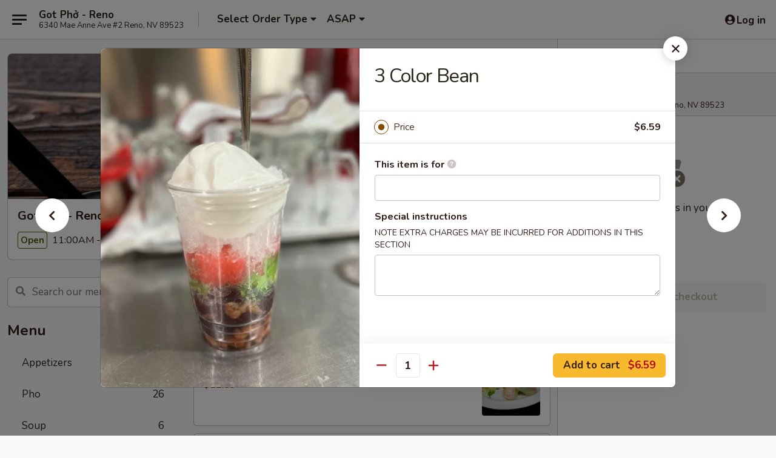

--- FILE ---
content_type: text/html; charset=UTF-8
request_url: https://order.renogotpho.com/order/main/desserts/3-color-bean
body_size: 35537
content:
<!DOCTYPE html>

<html class="no-js css-scroll" lang="en">
	<head>
		<meta charset="utf-8" />
		<meta http-equiv="X-UA-Compatible" content="IE=edge,chrome=1" />

				<title>Got Phở - Reno | 3 Color Bean | Desserts</title>
		<meta name="description" content="Order online for takeout: 3 Color Bean from Got Phở - Reno. Serving the best Chinese &amp; Pho in Reno, NV." />		<meta name="keywords" content="got pho, got pho reno, pho takeout, fortune star restaurant, fortune star, fortune star reno, fortune star menu, reno chinese food, reno chinese restaurants, chinese delivery, best chinese food in reno, chinese restaurants in reno, chinese restaurants near me, chinese food near me, pho near me" />		<meta name="viewport" content="width=device-width, initial-scale=1.0">

		<meta property="og:type" content="website">
		<meta property="og:title" content="Got Phở - Reno | 3 Color Bean | Desserts">
		<meta property="og:description" content="Order online for takeout: 3 Color Bean from Got Phở - Reno. Serving the best Chinese &amp; Pho in Reno, NV.">

		<meta name="twitter:card" content="summary_large_image">
		<meta name="twitter:title" content="Got Phở - Reno | 3 Color Bean | Desserts">
		<meta name="twitter:description" content="Order online for takeout: 3 Color Bean from Got Phở - Reno. Serving the best Chinese &amp; Pho in Reno, NV.">
					<meta property="og:image" content="https://imagedelivery.net/9lr8zq_Jvl7h6OFWqEi9IA/b5b3049a-fc2a-4333-2849-2514b5fcd200/public" />
			<meta name="twitter:image" content="https://imagedelivery.net/9lr8zq_Jvl7h6OFWqEi9IA/b5b3049a-fc2a-4333-2849-2514b5fcd200/public" />
		
		<meta name="apple-mobile-web-app-status-bar-style" content="black">
		<meta name="mobile-web-app-capable" content="yes">
					<link rel="canonical" href="https://order.renogotpho.com/order/main/desserts/3-color-bean"/>
		
		<link type="text/css" rel="stylesheet" href="/min/g=css4.0&amp;1769539963" />
		<link rel="stylesheet" href="//ajax.googleapis.com/ajax/libs/jqueryui/1.10.1/themes/base/minified/jquery-ui.min.css" />
		<link href='//fonts.googleapis.com/css?family=Open+Sans:400italic,400,700' rel='stylesheet' type='text/css' />
		<script src="https://kit.fontawesome.com/a4edb6363d.js" crossorigin="anonymous"></script>

		<style>
								.home_hero, .menu_hero{ background-image: url(https://imagedelivery.net/9lr8zq_Jvl7h6OFWqEi9IA/4849feb2-8c3f-40f1-1c72-ee9eb7e18f00/public); }
					@media
					(-webkit-min-device-pixel-ratio: 1.25),
					(min-resolution: 120dpi){
						/* Retina header*/
						.home_hero, .menu_hero{ background-image: url(https://imagedelivery.net/9lr8zq_Jvl7h6OFWqEi9IA/c5b4c591-7efe-41ac-5064-e953730c6800/public); }
					}
															/*body{  } */

					
		</style>

		<style type="text/css">div.menuItem_2391367, li.menuItem_2391367, div.menuItem_2391369, li.menuItem_2391369, div.menuItem_2391374, li.menuItem_2391374, div.menuItem_2391375, li.menuItem_2391375, div.menuItem_2391377, li.menuItem_2391377, div.menuItem_2391378, li.menuItem_2391378, div.menuItem_2391379, li.menuItem_2391379, div.menuItem_2391380, li.menuItem_2391380, div.menuItem_2391381, li.menuItem_2391381, div.menuItem_2391383, li.menuItem_2391383, div.menuItem_2391385, li.menuItem_2391385, div.menuItem_2391388, li.menuItem_2391388, div.menuItem_2391391, li.menuItem_2391391, div.menuItem_2391393, li.menuItem_2391393, div.menuItem_2391395, li.menuItem_2391395, div.menuItem_2391396, li.menuItem_2391396, div.menuItem_2391397, li.menuItem_2391397, div.menuItem_2391399, li.menuItem_2391399, div.menuItem_2391400, li.menuItem_2391400, div.menuItem_2391401, li.menuItem_2391401, div.menuItem_2391402, li.menuItem_2391402 {display:none !important;}</style><script type="text/javascript">window.UNAVAILABLE_MENU_IDS = [2391367,2391369,2391374,2391375,2391377,2391378,2391379,2391380,2391381,2391383,2391385,2391388,2391391,2391393,2391395,2391396,2391397,2391399,2391400,2391401,2391402]</script>
		<script type="text/javascript">
			var UrlTag = "fortunestarreno";
			var template = 'defaultv4';
			var formname = 'ordering3';
			var menulink = 'https://order.renogotpho.com/order/main';
			var checkoutlink = 'https://order.renogotpho.com/checkout';
		</script>
		<script>
			/* http://writing.colin-gourlay.com/safely-using-ready-before-including-jquery/ */
			(function(w,d,u){w.readyQ=[];w.bindReadyQ=[];function p(x,y){if(x=="ready"){w.bindReadyQ.push(y);}else{w.readyQ.push(x);}};var a={ready:p,bind:p};w.$=w.jQuery=function(f){if(f===d||f===u){return a}else{p(f)}}})(window,document)
		</script>

		<script type="application/ld+json">{
    "@context": "http://schema.org",
    "@type": "Menu",
    "url": "https://order.renogotpho.com/order/main",
    "mainEntityOfPage": "https://order.renogotpho.com/order/main",
    "inLanguage": "English",
    "name": "Main",
    "description": "Please note: requests for additional items or special preparation may incur an <b>extra charge</b> not calculated on your online order.",
    "hasMenuSection": [
        {
            "@type": "MenuSection",
            "url": "https://order.renogotpho.com/order/main/desserts",
            "name": "Desserts",
            "hasMenuItem": [
                {
                    "@type": "MenuItem",
                    "name": "3 Color Bean",
                    "url": "https://order.renogotpho.com/order/main/desserts/3-color-bean",
                    "image": "https://imagedelivery.net/9lr8zq_Jvl7h6OFWqEi9IA/17429a38-de20-48a8-5bc1-972f28767e00/public"
                }
            ]
        }
    ]
}</script>
<!-- Google Tag Manager -->
<script>
	window.dataLayer = window.dataLayer || [];
	let data = {
		account: 'fortunestarreno',
		context: 'direct',
		templateVersion: 4,
		rid: 66	}
		dataLayer.push(data);
	(function(w,d,s,l,i){w[l]=w[l]||[];w[l].push({'gtm.start':
		new Date().getTime(),event:'gtm.js'});var f=d.getElementsByTagName(s)[0],
		j=d.createElement(s),dl=l!='dataLayer'?'&l='+l:'';j.async=true;j.src=
		'https://www.googletagmanager.com/gtm.js?id='+i+dl;f.parentNode.insertBefore(j,f);
		})(window,document,'script','dataLayer','GTM-K9P93M');

	function gtag() { dataLayer.push(arguments); }
</script>

			<script async src="https://www.googletagmanager.com/gtag/js?id=G-3201DNE2CX"></script>
	
	<script>
		
		gtag('js', new Date());

		
					gtag('config', "G-3201DNE2CX");
			</script>
		<link href="https://fonts.googleapis.com/css?family=Open+Sans:400,600,700|Nunito:400,700" rel="stylesheet" />
	</head>

	<body
		data-event-on:customer_registered="window.location.reload()"
		data-event-on:customer_logged_in="window.location.reload()"
		data-event-on:customer_logged_out="window.location.reload()"
	>
		<a class="skip-to-content-link" href="#main">Skip to content</a>
				<!-- Google Tag Manager (noscript) -->
		<noscript><iframe src="https://www.googletagmanager.com/ns.html?id=GTM-K9P93M" height="0" width="0" style="display:none;visibility:hidden"></iframe></noscript>
		<!-- End Google Tag Manager (noscript) -->
						<!-- wrapper starts -->
		<div class="wrapper">
			<div style="grid-area: header-announcements">
				<div id="upgradeBrowserBanner" class="alert alert-warning mb-0 rounded-0 py-4" style="display:none;">
	<div class="alert-icon"><i class="fas fa-warning" aria-hidden="true"></i></div>
	<div>
		<strong>We're sorry, but the Web browser you are using is not supported.</strong> <br/> Please upgrade your browser or try a different one to use this Website. Supported browsers include:<br/>
		<ul class="list-unstyled">
			<li class="mt-2"><a href="https://www.google.com/chrome" target="_blank" rel="noopener noreferrer" class="simple-link"><i class="fab fa-chrome"></i> Chrome</a></li>
			<li class="mt-2"><a href="https://www.mozilla.com/firefox/upgrade.html" target="_blank" rel="noopener noreferrer" class="simple-link"><i class="fab fa-firefox"></i> Firefox</a></li>
			<li class="mt-2"><a href="https://www.microsoft.com/en-us/windows/microsoft-edge" target="_blank" rel="noopener noreferrer" class="simple-link"><i class="fab fa-edge"></i> Edge</a></li>
			<li class="mt-2"><a href="http://www.apple.com/safari/" target="_blank" rel="noopener noreferrer" class="simple-link"><i class="fab fa-safari"></i> Safari</a></li>
		</ul>
	</div>
</div>
<script>
	var ua = navigator.userAgent;
	var match = ua.match(/Firefox\/([0-9]+)\./);
	var firefoxVersion = match ? parseInt(match[1]) : 1000;
	var match = ua.match(/Chrome\/([0-9]+)\./);
	var chromeVersion = match ? parseInt(match[1]) : 1000;
	var isIE = ua.indexOf('MSIE') > -1 || ua.indexOf('Trident') > -1;
	var upgradeBrowserBanner = document.getElementById('upgradeBrowserBanner');
	var isMatchesSupported = typeof(upgradeBrowserBanner.matches)!="undefined";
	var isEntriesSupported = typeof(Object.entries)!="undefined";
	//Safari version is verified with isEntriesSupported
	if (isIE || !isMatchesSupported || !isEntriesSupported || firefoxVersion <= 46 || chromeVersion <= 53) {
		upgradeBrowserBanner.style.display = 'flex';
	}
</script>				
				<!-- get closed sign if applicable. -->
				
				
							</div>

						<div class="headerAndWtype" style="grid-area: header">
				<!-- Header Starts -->
				<header class="header">
										<div class="d-flex flex-column align-items-start flex-md-row align-items-md-center">
												<div class="logo_name_alt flex-shrink-0 d-flex align-items-center align-self-stretch pe-6 pe-md-0">
							
	<button
		type="button"
		class="eds_button btn btn-outline eds_button--shape-default eds_menu_button"
		data-bs-toggle="offcanvas" data-bs-target="#side-menu" aria-controls="side-menu" aria-label="Main menu"	><span aria-hidden="true"></span> <span aria-hidden="true"></span> <span aria-hidden="true"></span></button>

	
							<div class="d-flex flex-column align-items-center mx-auto align-items-md-start mx-md-0">
								<a
									class="eds-display-text-title-xs text-truncate title-container"
									href="https://order.renogotpho.com"
								>
									Got Phở - Reno								</a>

																	<span class="eds-copy-text-s-regular text-center text-md-start address-container" title="6340 Mae Anne Ave #2 Reno, NV 89523">
										6340 Mae Anne Ave #2 Reno, NV 89523									</span>
															</div>
						</div>

																			<div class="eds-display-text-title-s d-none d-md-block border-start mx-4" style="width: 0">&nbsp;</div>

							<div class="header_order_options d-flex align-items-center  w-100 p-2p5 p-md-0">
																<div class="what">
									<button
	type="button"
	class="border-0 bg-transparent text-start"
	data-bs-toggle="modal"
	data-bs-target="#modal-order-options"
	aria-expanded="false"
	style="min-height: 44px"
>
	<div class="d-flex align-items-baseline gap-2">
		<div class="otype-name-label eds-copy-text-l-bold text-truncate" style="flex: 1" data-order-type-label>
			Select Order Type		</div>

		<i class="fa fa-fw fa-caret-down"></i>
	</div>

	<div
		class="otype-picker-label otype-address-label eds-interface-text-m-regular text-truncate hidden"
	>
			</div>
</button>

<script>
	$(function() {
		var $autoCompleteInputs = $('[data-autocomplete-address]');
		if ($autoCompleteInputs && $autoCompleteInputs.length) {
			$autoCompleteInputs.each(function() {
				let $input = $(this);
				let $deliveryAddressContainer = $input.parents('.deliveryAddressContainer').first();
				$input.autocomplete({
					source   : addressAC,
					minLength: 3,
					delay    : 300,
					select   : function(event, ui) {
						$.getJSON('/' + UrlTag + '/?form=addresslookup', {
							id: ui.item.id,
						}, function(data) {
							let location = data
							if (location.address.street.endsWith('Trl')) {
								location.address.street = location.address.street.replace('Trl', 'Trail')
							}
							let autoCompleteSuccess = $input.data('autocomplete-success');
							if (autoCompleteSuccess) {
								let autoCompleteSuccessFunction = window[autoCompleteSuccess];
								if (typeof autoCompleteSuccessFunction == "function") {
									autoCompleteSuccessFunction(location);
								}
							}

							let address = location.address

							$('#add-address-city, [data-autocompleted-city]').val(address.city)
							$('#add-address-state, [data-autocompleted-state]').val(address.stateCode)
							$('#add-address-zip, [data-autocompleted-zip]').val(address.postalCode)
							$('#add-address-latitude, [data-autocompleted-latitude]').val(location.position.lat)
							$('#add-address-longitude, [data-autocompleted-longitude]').val(location.position.lng)
							let streetAddress = (address.houseNumber || '') + ' ' + (address.street || '');
							$('#street-address-1, [data-autocompleted-street-address]').val(streetAddress)
							validateAddress($deliveryAddressContainer);
						})
					},
				})
				$input.attr('autocomplete', 'street-address')
			});
		}

		// autocomplete using Address autocomplete
		// jquery autocomplete needs 2 fields: title and value
		// id holds the LocationId which can be used at a later stage to get the coordinate of the selected choice
		function addressAC(query, callback) {
			//we don't actually want to search until they've entered the street number and at least one character
			words = query.term.trim().split(' ')
			if (words.length < 2) {
				return false
			}

			$.getJSON('/' + UrlTag + '/?form=addresssuggest', { q: query.term }, function(data) {
				var addresses = data.items
				addresses = addresses.map(addr => {
					if ((addr.address.label || '').endsWith('Trl')) {
						addr.address.label = addr.address.label.replace('Trl', 'Trail')
					}
					let streetAddress = (addr.address.label || '')
					return {
						label: streetAddress,
						value: streetAddress,
						id   : addr.id,
					}
				})

				return callback(addresses)
			})
		}

				$('[data-address-from-current-loc]').on('click', function(e) {
			let $streetAddressContainer = $(this).parents('.street-address-container').first();
			let $deliveryAddressContainer = $(this).parents('.deliveryAddressContainer').first();
			e.preventDefault();
			if(navigator.geolocation) {
				navigator.geolocation.getCurrentPosition(position => {
					$.getJSON('/' + UrlTag + '/?form=addresssuggest', {
						at: position.coords.latitude + "," + position.coords.longitude
					}, function(data) {
						let location = data.items[0];
						let address = location.address
						$streetAddressContainer.find('.input-street-address').val((address.houseNumber ? address.houseNumber : '') + ' ' + (address.street ? address.street : ''));
						$('#add-address-city').val(address.city ? address.city : '');
						$('#add-address-state').val(address.state ? address.state : '');
						$('#add-address-zip').val(address.postalCode ? address.postalCode : '');
						$('#add-address-latitude').val(location.position.lat ? location.position.lat : '');
						$('#add-address-longitude').val(location.position.lng ? location.position.lng : '');
						validateAddress($deliveryAddressContainer, 0);
					});
				});
			} else {
				alert("Geolocation is not supported by this browser!");
			}
		});
	});

	function autoCompleteSuccess(location)
	{
		if (location && location.address) {
			let address = location.address

			let streetAddress = (address.houseNumber || '') + ' ' + (address.street || '');
			$.ajax({
				url: '/' + UrlTag + '/?form=saveformfields',
				data: {
					'param_full~address_s_n_255': streetAddress + ', ' + address.city + ', ' + address.state,
					'param_street~address_s_n_255': streetAddress,
					'param_city_s_n_90': address.city,
					'param_state_s_n_2': address.state,
					'param_zip~code_z_n_10': address.postalCode,
				}
			});
		}
	}
</script>
								</div>

																									<div class="when showcheck_parent">
																				<div class="ordertimetypes ">
	<button
		type="button"
		class="border-0 bg-transparent text-start loadable-content"
		data-bs-toggle="modal"
		data-bs-target="#modal-order-time"
		aria-expanded="false"
		style="min-height: 44px"
		data-change-label-to-later-date
	>
		<div class="d-flex align-items-baseline gap-2">
			<div class="eds-copy-text-l-bold text-truncate flex-fill" data-otype-time-day>
								ASAP			</div>

			<i class="fa fa-fw fa-caret-down"></i>
		</div>

		<div
			class="otype-picker-label otype-picker-time eds-interface-text-m-regular text-truncate hidden"
			data-otype-time
		>
			Later		</div>
	</button>
</div>
									</div>
															</div>
						
												<div class="position-absolute top-0 end-0 pe-2 py-2p5">
							
	<div id="login-status" >
					
	<button
		type="button"
		class="eds_button btn btn-outline eds_button--shape-default px-2 text-nowrap"
		aria-label="Log in" style="color: currentColor" data-bs-toggle="modal" data-bs-target="#login-modal"	><i
		class="eds_icon fa fa-lg fa-fw fa-user-circle d-block d-lg-none"
		style="font-family: &quot;Font Awesome 5 Pro&quot;; "	></i>

	 <div class="d-none d-lg-flex align-items-baseline gap-2">
	<i
		class="eds_icon fa fa-fw fa-user-circle"
		style="font-family: &quot;Font Awesome 5 Pro&quot;; "	></i>

	<div class="profile-container text-truncate">Log in</div></div></button>

				</div>

							</div>
					</div>

															
	<aside		data-eds-id="697d72dcc15d2"
		class="eds_side_menu offcanvas offcanvas-start text-dark "
		tabindex="-1"
				id="side-menu" data-event-on:menu_selected="this.dispatchEvent(new CustomEvent('eds.hide'))" data-event-on:category_selected="this.dispatchEvent(new CustomEvent('eds.hide'))"	>
		
		<div class="eds_side_menu-body offcanvas-body d-flex flex-column p-0 css-scroll">
										<div
					class="eds_side_menu-close position-absolute top-0 end-0 pt-3 pe-3 "
					style="z-index: 1"
				>
					
	<button
		type="button"
		class="eds_button btn btn-outline-secondary eds_button--shape-circle"
		data-bs-dismiss="offcanvas" data-bs-target="[data-eds-id=&quot;697d72dcc15d2&quot;]" aria-label="Close"	><i
		class="eds_icon fa fa-fw fa-close"
		style="font-family: &quot;Font Awesome 5 Pro&quot;; "	></i></button>

					</div>
			
			<div class="restaurant-info border-bottom border-light p-3">
							<p class="eds-display-text-title-xs mb-0 me-2 pe-4">Got Phở - Reno</p>

			<div class="eds-copy-text-s-regular me-2 pe-4">
			6340 Mae Anne Ave #2 Reno, NV 89523		</div>
						</div>

																	
	<div class="border-bottom border-light p-3">
		
		
			<details
				class="eds_list eds_list--border-none" open				data-menu-id="19410"
									data-event-on:document_ready="this.open = localStorage.getItem('menu-open-19410') !== 'false'"
										onclick="localStorage.setItem('menu-open-19410', !this.open)"
							>
									<summary class="eds-copy-text-l-regular list-unstyled rounded-3 mb-1 " tabindex="0">
						<h2 class="eds-display-text-title-m m-0 p-0">
															
	<i
		class="eds_icon fas fa-fw fa-chevron-right"
		style="font-family: &quot;Font Awesome 5 Pro&quot;; "	></i>

															Menu
						</h2>
					</summary>
										<div class="mb-3"></div>
				
																		
									<a
						class="eds_list-item eds-copy-text-l-regular list-unstyled rounded-3 mb-1 px-3 px-lg-4 py-2p5 d-flex "
						data-event-on:category_pinned="(category) => $(this).toggleClass('active', category.id === '251269')"
						href="https://order.renogotpho.com/order/main/appetizers"
						aria-current="page"
						onclick="if (!event.ctrlKey) {
							const currentMenuIsActive = true || $(this).closest('details').find('summary').hasClass('active');
							if (currentMenuIsActive) {
								app.event.emit('category_selected', { id: '251269' });
							} else {
								app.event.emit('menu_selected', { menu_id: '19410', menu_description: &quot;Please note: requests for additional items or special preparation may incur an &lt;b&gt;extra charge&lt;\/b&gt; not calculated on your online order.&quot;, category_id: '251269' });
							}
															return false;
													}"
					>
						Appetizers													<span class="ms-auto">12</span>
											</a>
									<a
						class="eds_list-item eds-copy-text-l-regular list-unstyled rounded-3 mb-1 px-3 px-lg-4 py-2p5 d-flex "
						data-event-on:category_pinned="(category) => $(this).toggleClass('active', category.id === '276834')"
						href="https://order.renogotpho.com/order/main/pho"
						aria-current="page"
						onclick="if (!event.ctrlKey) {
							const currentMenuIsActive = true || $(this).closest('details').find('summary').hasClass('active');
							if (currentMenuIsActive) {
								app.event.emit('category_selected', { id: '276834' });
							} else {
								app.event.emit('menu_selected', { menu_id: '19410', menu_description: &quot;Please note: requests for additional items or special preparation may incur an &lt;b&gt;extra charge&lt;\/b&gt; not calculated on your online order.&quot;, category_id: '276834' });
							}
															return false;
													}"
					>
						Pho													<span class="ms-auto">26</span>
											</a>
									<a
						class="eds_list-item eds-copy-text-l-regular list-unstyled rounded-3 mb-1 px-3 px-lg-4 py-2p5 d-flex "
						data-event-on:category_pinned="(category) => $(this).toggleClass('active', category.id === '251270')"
						href="https://order.renogotpho.com/order/main/soup"
						aria-current="page"
						onclick="if (!event.ctrlKey) {
							const currentMenuIsActive = true || $(this).closest('details').find('summary').hasClass('active');
							if (currentMenuIsActive) {
								app.event.emit('category_selected', { id: '251270' });
							} else {
								app.event.emit('menu_selected', { menu_id: '19410', menu_description: &quot;Please note: requests for additional items or special preparation may incur an &lt;b&gt;extra charge&lt;\/b&gt; not calculated on your online order.&quot;, category_id: '251270' });
							}
															return false;
													}"
					>
						Soup													<span class="ms-auto">6</span>
											</a>
									<a
						class="eds_list-item eds-copy-text-l-regular list-unstyled rounded-3 mb-1 px-3 px-lg-4 py-2p5 d-flex "
						data-event-on:category_pinned="(category) => $(this).toggleClass('active', category.id === '276838')"
						href="https://order.renogotpho.com/order/main/vietnamese-sandwiches"
						aria-current="page"
						onclick="if (!event.ctrlKey) {
							const currentMenuIsActive = true || $(this).closest('details').find('summary').hasClass('active');
							if (currentMenuIsActive) {
								app.event.emit('category_selected', { id: '276838' });
							} else {
								app.event.emit('menu_selected', { menu_id: '19410', menu_description: &quot;Please note: requests for additional items or special preparation may incur an &lt;b&gt;extra charge&lt;\/b&gt; not calculated on your online order.&quot;, category_id: '276838' });
							}
															return false;
													}"
					>
						Vietnamese Sandwiches													<span class="ms-auto">3</span>
											</a>
									<a
						class="eds_list-item eds-copy-text-l-regular list-unstyled rounded-3 mb-1 px-3 px-lg-4 py-2p5 d-flex "
						data-event-on:category_pinned="(category) => $(this).toggleClass('active', category.id === '276839')"
						href="https://order.renogotpho.com/order/main/traditional-vietnamese-charbroiled-dishes-1"
						aria-current="page"
						onclick="if (!event.ctrlKey) {
							const currentMenuIsActive = true || $(this).closest('details').find('summary').hasClass('active');
							if (currentMenuIsActive) {
								app.event.emit('category_selected', { id: '276839' });
							} else {
								app.event.emit('menu_selected', { menu_id: '19410', menu_description: &quot;Please note: requests for additional items or special preparation may incur an &lt;b&gt;extra charge&lt;\/b&gt; not calculated on your online order.&quot;, category_id: '276839' });
							}
															return false;
													}"
					>
						Traditional Vietnamese Charbroiled Dishes 1													<span class="ms-auto">8</span>
											</a>
									<a
						class="eds_list-item eds-copy-text-l-regular list-unstyled rounded-3 mb-1 px-3 px-lg-4 py-2p5 d-flex "
						data-event-on:category_pinned="(category) => $(this).toggleClass('active', category.id === '283102')"
						href="https://order.renogotpho.com/order/main/traditional-vietnamese-charbroiled-dishes-2"
						aria-current="page"
						onclick="if (!event.ctrlKey) {
							const currentMenuIsActive = true || $(this).closest('details').find('summary').hasClass('active');
							if (currentMenuIsActive) {
								app.event.emit('category_selected', { id: '283102' });
							} else {
								app.event.emit('menu_selected', { menu_id: '19410', menu_description: &quot;Please note: requests for additional items or special preparation may incur an &lt;b&gt;extra charge&lt;\/b&gt; not calculated on your online order.&quot;, category_id: '283102' });
							}
															return false;
													}"
					>
						Traditional Vietnamese Charbroiled Dishes 2													<span class="ms-auto">6</span>
											</a>
									<a
						class="eds_list-item eds-copy-text-l-regular list-unstyled rounded-3 mb-1 px-3 px-lg-4 py-2p5 d-flex "
						data-event-on:category_pinned="(category) => $(this).toggleClass('active', category.id === '276837')"
						href="https://order.renogotpho.com/order/main/chicken"
						aria-current="page"
						onclick="if (!event.ctrlKey) {
							const currentMenuIsActive = true || $(this).closest('details').find('summary').hasClass('active');
							if (currentMenuIsActive) {
								app.event.emit('category_selected', { id: '276837' });
							} else {
								app.event.emit('menu_selected', { menu_id: '19410', menu_description: &quot;Please note: requests for additional items or special preparation may incur an &lt;b&gt;extra charge&lt;\/b&gt; not calculated on your online order.&quot;, category_id: '276837' });
							}
															return false;
													}"
					>
						Chicken													<span class="ms-auto">15</span>
											</a>
									<a
						class="eds_list-item eds-copy-text-l-regular list-unstyled rounded-3 mb-1 px-3 px-lg-4 py-2p5 d-flex "
						data-event-on:category_pinned="(category) => $(this).toggleClass('active', category.id === '276842')"
						href="https://order.renogotpho.com/order/main/pork"
						aria-current="page"
						onclick="if (!event.ctrlKey) {
							const currentMenuIsActive = true || $(this).closest('details').find('summary').hasClass('active');
							if (currentMenuIsActive) {
								app.event.emit('category_selected', { id: '276842' });
							} else {
								app.event.emit('menu_selected', { menu_id: '19410', menu_description: &quot;Please note: requests for additional items or special preparation may incur an &lt;b&gt;extra charge&lt;\/b&gt; not calculated on your online order.&quot;, category_id: '276842' });
							}
															return false;
													}"
					>
						Pork													<span class="ms-auto">1</span>
											</a>
									<a
						class="eds_list-item eds-copy-text-l-regular list-unstyled rounded-3 mb-1 px-3 px-lg-4 py-2p5 d-flex "
						data-event-on:category_pinned="(category) => $(this).toggleClass('active', category.id === '276843')"
						href="https://order.renogotpho.com/order/main/beef"
						aria-current="page"
						onclick="if (!event.ctrlKey) {
							const currentMenuIsActive = true || $(this).closest('details').find('summary').hasClass('active');
							if (currentMenuIsActive) {
								app.event.emit('category_selected', { id: '276843' });
							} else {
								app.event.emit('menu_selected', { menu_id: '19410', menu_description: &quot;Please note: requests for additional items or special preparation may incur an &lt;b&gt;extra charge&lt;\/b&gt; not calculated on your online order.&quot;, category_id: '276843' });
							}
															return false;
													}"
					>
						Beef													<span class="ms-auto">6</span>
											</a>
									<a
						class="eds_list-item eds-copy-text-l-regular list-unstyled rounded-3 mb-1 px-3 px-lg-4 py-2p5 d-flex "
						data-event-on:category_pinned="(category) => $(this).toggleClass('active', category.id === '251276')"
						href="https://order.renogotpho.com/order/main/seafood"
						aria-current="page"
						onclick="if (!event.ctrlKey) {
							const currentMenuIsActive = true || $(this).closest('details').find('summary').hasClass('active');
							if (currentMenuIsActive) {
								app.event.emit('category_selected', { id: '251276' });
							} else {
								app.event.emit('menu_selected', { menu_id: '19410', menu_description: &quot;Please note: requests for additional items or special preparation may incur an &lt;b&gt;extra charge&lt;\/b&gt; not calculated on your online order.&quot;, category_id: '251276' });
							}
															return false;
													}"
					>
						Seafood													<span class="ms-auto">6</span>
											</a>
									<a
						class="eds_list-item eds-copy-text-l-regular list-unstyled rounded-3 mb-1 px-3 px-lg-4 py-2p5 d-flex "
						data-event-on:category_pinned="(category) => $(this).toggleClass('active', category.id === '251277')"
						href="https://order.renogotpho.com/order/main/vegetarian-dishes"
						aria-current="page"
						onclick="if (!event.ctrlKey) {
							const currentMenuIsActive = true || $(this).closest('details').find('summary').hasClass('active');
							if (currentMenuIsActive) {
								app.event.emit('category_selected', { id: '251277' });
							} else {
								app.event.emit('menu_selected', { menu_id: '19410', menu_description: &quot;Please note: requests for additional items or special preparation may incur an &lt;b&gt;extra charge&lt;\/b&gt; not calculated on your online order.&quot;, category_id: '251277' });
							}
															return false;
													}"
					>
						Vegetarian Dishes													<span class="ms-auto">5</span>
											</a>
									<a
						class="eds_list-item eds-copy-text-l-regular list-unstyled rounded-3 mb-1 px-3 px-lg-4 py-2p5 d-flex "
						data-event-on:category_pinned="(category) => $(this).toggleClass('active', category.id === '251280')"
						href="https://order.renogotpho.com/order/main/fried-rice"
						aria-current="page"
						onclick="if (!event.ctrlKey) {
							const currentMenuIsActive = true || $(this).closest('details').find('summary').hasClass('active');
							if (currentMenuIsActive) {
								app.event.emit('category_selected', { id: '251280' });
							} else {
								app.event.emit('menu_selected', { menu_id: '19410', menu_description: &quot;Please note: requests for additional items or special preparation may incur an &lt;b&gt;extra charge&lt;\/b&gt; not calculated on your online order.&quot;, category_id: '251280' });
							}
															return false;
													}"
					>
						Fried Rice													<span class="ms-auto">7</span>
											</a>
									<a
						class="eds_list-item eds-copy-text-l-regular list-unstyled rounded-3 mb-1 px-3 px-lg-4 py-2p5 d-flex "
						data-event-on:category_pinned="(category) => $(this).toggleClass('active', category.id === '251284')"
						href="https://order.renogotpho.com/order/main/chow-fun"
						aria-current="page"
						onclick="if (!event.ctrlKey) {
							const currentMenuIsActive = true || $(this).closest('details').find('summary').hasClass('active');
							if (currentMenuIsActive) {
								app.event.emit('category_selected', { id: '251284' });
							} else {
								app.event.emit('menu_selected', { menu_id: '19410', menu_description: &quot;Please note: requests for additional items or special preparation may incur an &lt;b&gt;extra charge&lt;\/b&gt; not calculated on your online order.&quot;, category_id: '251284' });
							}
															return false;
													}"
					>
						Chow Fun													<span class="ms-auto">6</span>
											</a>
									<a
						class="eds_list-item eds-copy-text-l-regular list-unstyled rounded-3 mb-1 px-3 px-lg-4 py-2p5 d-flex "
						data-event-on:category_pinned="(category) => $(this).toggleClass('active', category.id === '251283')"
						href="https://order.renogotpho.com/order/main/pan-fried-noodles"
						aria-current="page"
						onclick="if (!event.ctrlKey) {
							const currentMenuIsActive = true || $(this).closest('details').find('summary').hasClass('active');
							if (currentMenuIsActive) {
								app.event.emit('category_selected', { id: '251283' });
							} else {
								app.event.emit('menu_selected', { menu_id: '19410', menu_description: &quot;Please note: requests for additional items or special preparation may incur an &lt;b&gt;extra charge&lt;\/b&gt; not calculated on your online order.&quot;, category_id: '251283' });
							}
															return false;
													}"
					>
						Pan Fried Noodles													<span class="ms-auto">5</span>
											</a>
									<a
						class="eds_list-item eds-copy-text-l-regular list-unstyled rounded-3 mb-1 px-3 px-lg-4 py-2p5 d-flex "
						data-event-on:category_pinned="(category) => $(this).toggleClass('active', category.id === '251282')"
						href="https://order.renogotpho.com/order/main/chow-mein"
						aria-current="page"
						onclick="if (!event.ctrlKey) {
							const currentMenuIsActive = true || $(this).closest('details').find('summary').hasClass('active');
							if (currentMenuIsActive) {
								app.event.emit('category_selected', { id: '251282' });
							} else {
								app.event.emit('menu_selected', { menu_id: '19410', menu_description: &quot;Please note: requests for additional items or special preparation may incur an &lt;b&gt;extra charge&lt;\/b&gt; not calculated on your online order.&quot;, category_id: '251282' });
							}
															return false;
													}"
					>
						Chow Mein													<span class="ms-auto">7</span>
											</a>
									<a
						class="eds_list-item eds-copy-text-l-regular list-unstyled rounded-3 mb-1 px-3 px-lg-4 py-2p5 d-flex "
						data-event-on:category_pinned="(category) => $(this).toggleClass('active', category.id === '251278')"
						href="https://order.renogotpho.com/order/main/chefs-specials"
						aria-current="page"
						onclick="if (!event.ctrlKey) {
							const currentMenuIsActive = true || $(this).closest('details').find('summary').hasClass('active');
							if (currentMenuIsActive) {
								app.event.emit('category_selected', { id: '251278' });
							} else {
								app.event.emit('menu_selected', { menu_id: '19410', menu_description: &quot;Please note: requests for additional items or special preparation may incur an &lt;b&gt;extra charge&lt;\/b&gt; not calculated on your online order.&quot;, category_id: '251278' });
							}
															return false;
													}"
					>
						Chef's Specials													<span class="ms-auto">22</span>
											</a>
									<a
						class="eds_list-item eds-copy-text-l-regular list-unstyled rounded-3 mb-1 px-3 px-lg-4 py-2p5 d-flex "
						data-event-on:category_pinned="(category) => $(this).toggleClass('active', category.id === '251273')"
						href="https://order.renogotpho.com/order/main/dim-sum"
						aria-current="page"
						onclick="if (!event.ctrlKey) {
							const currentMenuIsActive = true || $(this).closest('details').find('summary').hasClass('active');
							if (currentMenuIsActive) {
								app.event.emit('category_selected', { id: '251273' });
							} else {
								app.event.emit('menu_selected', { menu_id: '19410', menu_description: &quot;Please note: requests for additional items or special preparation may incur an &lt;b&gt;extra charge&lt;\/b&gt; not calculated on your online order.&quot;, category_id: '251273' });
							}
															return false;
													}"
					>
						Dim Sum													<span class="ms-auto">7</span>
											</a>
									<a
						class="eds_list-item eds-copy-text-l-regular list-unstyled rounded-3 mb-1 px-3 px-lg-4 py-2p5 d-flex active"
						data-event-on:category_pinned="(category) => $(this).toggleClass('active', category.id === '276831')"
						href="https://order.renogotpho.com/order/main/desserts"
						aria-current="page"
						onclick="if (!event.ctrlKey) {
							const currentMenuIsActive = true || $(this).closest('details').find('summary').hasClass('active');
							if (currentMenuIsActive) {
								app.event.emit('category_selected', { id: '276831' });
							} else {
								app.event.emit('menu_selected', { menu_id: '19410', menu_description: &quot;Please note: requests for additional items or special preparation may incur an &lt;b&gt;extra charge&lt;\/b&gt; not calculated on your online order.&quot;, category_id: '276831' });
							}
															return false;
													}"
					>
						Desserts													<span class="ms-auto">1</span>
											</a>
									<a
						class="eds_list-item eds-copy-text-l-regular list-unstyled rounded-3 mb-1 px-3 px-lg-4 py-2p5 d-flex "
						data-event-on:category_pinned="(category) => $(this).toggleClass('active', category.id === '276832')"
						href="https://order.renogotpho.com/order/main/beverages"
						aria-current="page"
						onclick="if (!event.ctrlKey) {
							const currentMenuIsActive = true || $(this).closest('details').find('summary').hasClass('active');
							if (currentMenuIsActive) {
								app.event.emit('category_selected', { id: '276832' });
							} else {
								app.event.emit('menu_selected', { menu_id: '19410', menu_description: &quot;Please note: requests for additional items or special preparation may incur an &lt;b&gt;extra charge&lt;\/b&gt; not calculated on your online order.&quot;, category_id: '276832' });
							}
															return false;
													}"
					>
						Beverages													<span class="ms-auto">13</span>
											</a>
									<a
						class="eds_list-item eds-copy-text-l-regular list-unstyled rounded-3 mb-1 px-3 px-lg-4 py-2p5 d-flex "
						data-event-on:category_pinned="(category) => $(this).toggleClass('active', category.id === '294918')"
						href="https://order.renogotpho.com/order/main/sides"
						aria-current="page"
						onclick="if (!event.ctrlKey) {
							const currentMenuIsActive = true || $(this).closest('details').find('summary').hasClass('active');
							if (currentMenuIsActive) {
								app.event.emit('category_selected', { id: '294918' });
							} else {
								app.event.emit('menu_selected', { menu_id: '19410', menu_description: &quot;Please note: requests for additional items or special preparation may incur an &lt;b&gt;extra charge&lt;\/b&gt; not calculated on your online order.&quot;, category_id: '294918' });
							}
															return false;
													}"
					>
						Sides													<span class="ms-auto">5</span>
											</a>
							</details>
		
			</div>

						
																	<nav>
							<ul class="eds_list eds_list--border-none border-bottom">
	<li class="eds_list-item">
		<a class="d-block p-3 " href="https://order.renogotpho.com">
			Home		</a>
	</li>

		
	
			<li class="eds_list-item">
			<a class="d-block p-3 " href="https://order.renogotpho.com/locationinfo">
				Location &amp; Hours			</a>
		</li>
	
	<li class="eds_list-item">
		<a class="d-block p-3 " href="https://order.renogotpho.com/contact">
			Contact
		</a>
	</li>
</ul>
						</nav>

												<div class="eds-copy-text-s-regular p-3 d-lg-none">
							
	<ul class="list-unstyled d-flex gap-2">
						<li><a href="https://www.tripadvisor.com/Restaurant_Review-g45992-d8657602-Reviews-Fortune_Star_Cuisine-Reno_Nevada.html" target="new"  title="Opens in new tab" class="icon" title="TripAdvisor"><i class="fak fa-tripadvisor"></i><span class="sr-only">TripAdvisor</span></a></li>
				</ul>
	
<div><a href="http://chinesemenuonline.com">&copy; 2026 Online Ordering by Chinese Menu Online</a></div>
	<div>Find your favorite Chinese & Pho dishes on <a href="https://www.springroll.com" target="_blank" title="Opens in new tab" >Springroll</a></div>

<ul class="list-unstyled mb-0 pt-3">
	<li><a href="https://order.renogotpho.com/reportbug">Technical Support</a></li>
	<li><a href="https://order.renogotpho.com/privacy">Privacy Policy</a></li>
	<li><a href="https://order.renogotpho.com/tos">Terms of Service</a></li>
	<li><a href="https://order.renogotpho.com/accessibility">Accessibility</a></li>
</ul>

This site is protected by reCAPTCHA and the Google <a href="https://policies.google.com/privacy">Privacy Policy</a> and <a href="https://policies.google.com/terms">Terms of Service</a> apply.
						</div>		</div>

		<script>
		{
			const container = document.querySelector('[data-eds-id="697d72dcc15d2"]');

						['show', 'hide', 'toggle', 'dispose'].forEach((eventName) => {
				container.addEventListener(`eds.${eventName}`, (e) => {
					bootstrap.Offcanvas.getOrCreateInstance(container)[eventName](
						...(Array.isArray(e.detail) ? e.detail : [e.detail])
					);
				});
			});
		}
		</script>
	</aside>

					</header>
			</div>

										<div class="container p-0" style="grid-area: hero">
					<section class="hero">
												<div class="menu_hero backbgbox position-relative" role="img" aria-label="Image of food offered at the restaurant">
									<div class="logo">
		<a class="logo-image" href="https://order.renogotpho.com">
			<img
				src="https://imagedelivery.net/9lr8zq_Jvl7h6OFWqEi9IA/b5b3049a-fc2a-4333-2849-2514b5fcd200/public"
				srcset="https://imagedelivery.net/9lr8zq_Jvl7h6OFWqEi9IA/b5b3049a-fc2a-4333-2849-2514b5fcd200/public 1x, https://imagedelivery.net/9lr8zq_Jvl7h6OFWqEi9IA/b5b3049a-fc2a-4333-2849-2514b5fcd200/public 2x"				alt="Home"
			/>
		</a>
	</div>
						</div>

													<div class="p-3">
								<div class="pb-1">
									<h1 role="heading" aria-level="2" class="eds-display-text-title-s m-0 p-0">Got Phở - Reno</h1>
																	</div>

								<div class="d-sm-flex align-items-baseline">
																			<div class="mt-2">
											
	<span
		class="eds_label eds_label--variant-success eds-interface-text-m-bold me-1 text-nowrap"
			>
		Open	</span>

	11:00AM - 9:00PM										</div>
									
									<div class="d-flex gap-2 ms-sm-auto mt-2">
																					
					<a
				class="eds_button btn btn-outline-secondary btn-sm col text-nowrap"
				href="https://order.renogotpho.com/locationinfo?lid=16090"
							>
				
	<i
		class="eds_icon fa fa-fw fa-info-circle"
		style="font-family: &quot;Font Awesome 5 Pro&quot;; "	></i>

	 Store info			</a>
		
												
																					
		<a
			class="eds_button btn btn-outline-secondary btn-sm col d-lg-none text-nowrap"
			href="tel:(775) 747-3288"
					>
			
	<i
		class="eds_icon fa fa-fw fa-phone"
		style="font-family: &quot;Font Awesome 5 Pro&quot;; transform: scale(-1, 1); "	></i>

	 Call us		</a>

												
																			</div>
								</div>
							</div>
											</section>
				</div>
			
						
										<div
					class="fixed_submit d-lg-none hidden pwa-pb-md-down"
					data-event-on:cart_updated="({ items }) => $(this).toggleClass('hidden', !items)"
				>
					<div
						data-async-on-event="order_type_updated, cart_updated"
						data-async-action="https://order.renogotpho.com//ajax/?form=minimum_order_value_warning&component=add_more"
						data-async-method="get"
					>
											</div>

					<div class="p-3">
						<button class="btn btn-primary btn-lg w-100" onclick="app.event.emit('show_cart')">
							View cart							<span
								class="eds-interface-text-m-regular"
								data-event-on:cart_updated="({ items, subtotal }) => {
									$(this).text(`(${items} ${items === 1 ? 'item' : 'items'}, ${subtotal})`);
								}"
							>
								(0 items, $0.00)
							</span>
						</button>
					</div>
				</div>
			
									<!-- Header ends -->
<main class="main_content menucategory_page pb-5" id="main">
	<div class="container">
		
		<div class="row menu_wrapper menu_category_wrapper menu_wrapper--no-menu-tabs">
			<section class="col-xl-4 d-none d-xl-block">
				
				<div id="location-menu" data-event-on:menu_items_loaded="$(this).stickySidebar('updateSticky')">
					
		<form
			method="GET"
			role="search"
			action="https://order.renogotpho.com/search"
			class="d-none d-xl-block mb-4"			novalidate
			onsubmit="if (!this.checkValidity()) event.preventDefault()"
		>
			<div class="position-relative">
				
	<label
		data-eds-id="697d72dcc219b"
		class="eds_formfield eds_formfield--size-large eds_formfield--variant-primary eds-copy-text-m-regular w-100"
		class="w-100"	>
		
		<div class="position-relative d-flex flex-column">
							<div class="eds_formfield-error eds-interface-text-m-bold" style="order: 1000"></div>
			
							<div class="eds_formfield-icon">
					<i
		class="eds_icon fa fa-fw fa-search"
		style="font-family: &quot;Font Awesome 5 Pro&quot;; "	></i>				</div>
										<input
					type="search"
					class="eds-copy-text-l-regular  "
										placeholder="Search our menu" name="search" autocomplete="off" spellcheck="false" value="" required aria-label="Search our menu" style="padding-right: 4.5rem; padding-left: 2.5rem;"				/>

				
							
			
	<i
		class="eds_icon fa fa-fw eds_formfield-validation"
		style="font-family: &quot;Font Awesome 5 Pro&quot;; "	></i>

	
					</div>

		
		<script>
		{
			const container = document.querySelector('[data-eds-id="697d72dcc219b"]');
			const input = container.querySelector('input, textarea, select');
			const error = container.querySelector('.eds_formfield-error');

			
						input.addEventListener('eds.validation.reset', () => {
				input.removeAttribute('data-validation');
				input.setCustomValidity('');
				error.innerHTML = '';
			});

						input.addEventListener('eds.validation.hide', () => {
				input.removeAttribute('data-validation');
			});

						input.addEventListener('eds.validation.success', (e) => {
				input.setCustomValidity('');
				input.setAttribute('data-validation', '');
				error.innerHTML = '';
			});

						input.addEventListener('eds.validation.warning', (e) => {
				input.setCustomValidity('');
				input.setAttribute('data-validation', '');
				error.innerHTML = e.detail;
			});

						input.addEventListener('eds.validation.error', (e) => {
				input.setCustomValidity(e.detail);
				input.checkValidity(); 				input.setAttribute('data-validation', '');
			});

			input.addEventListener('invalid', (e) => {
				error.innerHTML = input.validationMessage;
			});

								}
		</script>
	</label>

	
				<div class="position-absolute top-0 end-0">
					
	<button
		type="submit"
		class="eds_button btn btn-outline-secondary btn-sm eds_button--shape-default align-self-baseline rounded-0 rounded-end px-2"
		style="height: 50px; --bs-border-radius: 6px"	>Search</button>

					</div>
			</div>
		</form>

												
	<div >
		
		
			<details
				class="eds_list eds_list--border-none" open				data-menu-id="19410"
							>
									<summary class="eds-copy-text-l-regular list-unstyled rounded-3 mb-1 pe-none" tabindex="0">
						<h2 class="eds-display-text-title-m m-0 p-0">
														Menu
						</h2>
					</summary>
										<div class="mb-3"></div>
				
																		
									<a
						class="eds_list-item eds-copy-text-l-regular list-unstyled rounded-3 mb-1 px-3 px-lg-4 py-2p5 d-flex "
						data-event-on:category_pinned="(category) => $(this).toggleClass('active', category.id === '251269')"
						href="https://order.renogotpho.com/order/main/appetizers"
						aria-current="page"
						onclick="if (!event.ctrlKey) {
							const currentMenuIsActive = true || $(this).closest('details').find('summary').hasClass('active');
							if (currentMenuIsActive) {
								app.event.emit('category_selected', { id: '251269' });
							} else {
								app.event.emit('menu_selected', { menu_id: '19410', menu_description: &quot;Please note: requests for additional items or special preparation may incur an &lt;b&gt;extra charge&lt;\/b&gt; not calculated on your online order.&quot;, category_id: '251269' });
							}
															return false;
													}"
					>
						Appetizers													<span class="ms-auto">12</span>
											</a>
									<a
						class="eds_list-item eds-copy-text-l-regular list-unstyled rounded-3 mb-1 px-3 px-lg-4 py-2p5 d-flex "
						data-event-on:category_pinned="(category) => $(this).toggleClass('active', category.id === '276834')"
						href="https://order.renogotpho.com/order/main/pho"
						aria-current="page"
						onclick="if (!event.ctrlKey) {
							const currentMenuIsActive = true || $(this).closest('details').find('summary').hasClass('active');
							if (currentMenuIsActive) {
								app.event.emit('category_selected', { id: '276834' });
							} else {
								app.event.emit('menu_selected', { menu_id: '19410', menu_description: &quot;Please note: requests for additional items or special preparation may incur an &lt;b&gt;extra charge&lt;\/b&gt; not calculated on your online order.&quot;, category_id: '276834' });
							}
															return false;
													}"
					>
						Pho													<span class="ms-auto">26</span>
											</a>
									<a
						class="eds_list-item eds-copy-text-l-regular list-unstyled rounded-3 mb-1 px-3 px-lg-4 py-2p5 d-flex "
						data-event-on:category_pinned="(category) => $(this).toggleClass('active', category.id === '251270')"
						href="https://order.renogotpho.com/order/main/soup"
						aria-current="page"
						onclick="if (!event.ctrlKey) {
							const currentMenuIsActive = true || $(this).closest('details').find('summary').hasClass('active');
							if (currentMenuIsActive) {
								app.event.emit('category_selected', { id: '251270' });
							} else {
								app.event.emit('menu_selected', { menu_id: '19410', menu_description: &quot;Please note: requests for additional items or special preparation may incur an &lt;b&gt;extra charge&lt;\/b&gt; not calculated on your online order.&quot;, category_id: '251270' });
							}
															return false;
													}"
					>
						Soup													<span class="ms-auto">6</span>
											</a>
									<a
						class="eds_list-item eds-copy-text-l-regular list-unstyled rounded-3 mb-1 px-3 px-lg-4 py-2p5 d-flex "
						data-event-on:category_pinned="(category) => $(this).toggleClass('active', category.id === '276838')"
						href="https://order.renogotpho.com/order/main/vietnamese-sandwiches"
						aria-current="page"
						onclick="if (!event.ctrlKey) {
							const currentMenuIsActive = true || $(this).closest('details').find('summary').hasClass('active');
							if (currentMenuIsActive) {
								app.event.emit('category_selected', { id: '276838' });
							} else {
								app.event.emit('menu_selected', { menu_id: '19410', menu_description: &quot;Please note: requests for additional items or special preparation may incur an &lt;b&gt;extra charge&lt;\/b&gt; not calculated on your online order.&quot;, category_id: '276838' });
							}
															return false;
													}"
					>
						Vietnamese Sandwiches													<span class="ms-auto">3</span>
											</a>
									<a
						class="eds_list-item eds-copy-text-l-regular list-unstyled rounded-3 mb-1 px-3 px-lg-4 py-2p5 d-flex "
						data-event-on:category_pinned="(category) => $(this).toggleClass('active', category.id === '276839')"
						href="https://order.renogotpho.com/order/main/traditional-vietnamese-charbroiled-dishes-1"
						aria-current="page"
						onclick="if (!event.ctrlKey) {
							const currentMenuIsActive = true || $(this).closest('details').find('summary').hasClass('active');
							if (currentMenuIsActive) {
								app.event.emit('category_selected', { id: '276839' });
							} else {
								app.event.emit('menu_selected', { menu_id: '19410', menu_description: &quot;Please note: requests for additional items or special preparation may incur an &lt;b&gt;extra charge&lt;\/b&gt; not calculated on your online order.&quot;, category_id: '276839' });
							}
															return false;
													}"
					>
						Traditional Vietnamese Charbroiled Dishes 1													<span class="ms-auto">8</span>
											</a>
									<a
						class="eds_list-item eds-copy-text-l-regular list-unstyled rounded-3 mb-1 px-3 px-lg-4 py-2p5 d-flex "
						data-event-on:category_pinned="(category) => $(this).toggleClass('active', category.id === '283102')"
						href="https://order.renogotpho.com/order/main/traditional-vietnamese-charbroiled-dishes-2"
						aria-current="page"
						onclick="if (!event.ctrlKey) {
							const currentMenuIsActive = true || $(this).closest('details').find('summary').hasClass('active');
							if (currentMenuIsActive) {
								app.event.emit('category_selected', { id: '283102' });
							} else {
								app.event.emit('menu_selected', { menu_id: '19410', menu_description: &quot;Please note: requests for additional items or special preparation may incur an &lt;b&gt;extra charge&lt;\/b&gt; not calculated on your online order.&quot;, category_id: '283102' });
							}
															return false;
													}"
					>
						Traditional Vietnamese Charbroiled Dishes 2													<span class="ms-auto">6</span>
											</a>
									<a
						class="eds_list-item eds-copy-text-l-regular list-unstyled rounded-3 mb-1 px-3 px-lg-4 py-2p5 d-flex "
						data-event-on:category_pinned="(category) => $(this).toggleClass('active', category.id === '276837')"
						href="https://order.renogotpho.com/order/main/chicken"
						aria-current="page"
						onclick="if (!event.ctrlKey) {
							const currentMenuIsActive = true || $(this).closest('details').find('summary').hasClass('active');
							if (currentMenuIsActive) {
								app.event.emit('category_selected', { id: '276837' });
							} else {
								app.event.emit('menu_selected', { menu_id: '19410', menu_description: &quot;Please note: requests for additional items or special preparation may incur an &lt;b&gt;extra charge&lt;\/b&gt; not calculated on your online order.&quot;, category_id: '276837' });
							}
															return false;
													}"
					>
						Chicken													<span class="ms-auto">15</span>
											</a>
									<a
						class="eds_list-item eds-copy-text-l-regular list-unstyled rounded-3 mb-1 px-3 px-lg-4 py-2p5 d-flex "
						data-event-on:category_pinned="(category) => $(this).toggleClass('active', category.id === '276842')"
						href="https://order.renogotpho.com/order/main/pork"
						aria-current="page"
						onclick="if (!event.ctrlKey) {
							const currentMenuIsActive = true || $(this).closest('details').find('summary').hasClass('active');
							if (currentMenuIsActive) {
								app.event.emit('category_selected', { id: '276842' });
							} else {
								app.event.emit('menu_selected', { menu_id: '19410', menu_description: &quot;Please note: requests for additional items or special preparation may incur an &lt;b&gt;extra charge&lt;\/b&gt; not calculated on your online order.&quot;, category_id: '276842' });
							}
															return false;
													}"
					>
						Pork													<span class="ms-auto">1</span>
											</a>
									<a
						class="eds_list-item eds-copy-text-l-regular list-unstyled rounded-3 mb-1 px-3 px-lg-4 py-2p5 d-flex "
						data-event-on:category_pinned="(category) => $(this).toggleClass('active', category.id === '276843')"
						href="https://order.renogotpho.com/order/main/beef"
						aria-current="page"
						onclick="if (!event.ctrlKey) {
							const currentMenuIsActive = true || $(this).closest('details').find('summary').hasClass('active');
							if (currentMenuIsActive) {
								app.event.emit('category_selected', { id: '276843' });
							} else {
								app.event.emit('menu_selected', { menu_id: '19410', menu_description: &quot;Please note: requests for additional items or special preparation may incur an &lt;b&gt;extra charge&lt;\/b&gt; not calculated on your online order.&quot;, category_id: '276843' });
							}
															return false;
													}"
					>
						Beef													<span class="ms-auto">6</span>
											</a>
									<a
						class="eds_list-item eds-copy-text-l-regular list-unstyled rounded-3 mb-1 px-3 px-lg-4 py-2p5 d-flex "
						data-event-on:category_pinned="(category) => $(this).toggleClass('active', category.id === '251276')"
						href="https://order.renogotpho.com/order/main/seafood"
						aria-current="page"
						onclick="if (!event.ctrlKey) {
							const currentMenuIsActive = true || $(this).closest('details').find('summary').hasClass('active');
							if (currentMenuIsActive) {
								app.event.emit('category_selected', { id: '251276' });
							} else {
								app.event.emit('menu_selected', { menu_id: '19410', menu_description: &quot;Please note: requests for additional items or special preparation may incur an &lt;b&gt;extra charge&lt;\/b&gt; not calculated on your online order.&quot;, category_id: '251276' });
							}
															return false;
													}"
					>
						Seafood													<span class="ms-auto">6</span>
											</a>
									<a
						class="eds_list-item eds-copy-text-l-regular list-unstyled rounded-3 mb-1 px-3 px-lg-4 py-2p5 d-flex "
						data-event-on:category_pinned="(category) => $(this).toggleClass('active', category.id === '251277')"
						href="https://order.renogotpho.com/order/main/vegetarian-dishes"
						aria-current="page"
						onclick="if (!event.ctrlKey) {
							const currentMenuIsActive = true || $(this).closest('details').find('summary').hasClass('active');
							if (currentMenuIsActive) {
								app.event.emit('category_selected', { id: '251277' });
							} else {
								app.event.emit('menu_selected', { menu_id: '19410', menu_description: &quot;Please note: requests for additional items or special preparation may incur an &lt;b&gt;extra charge&lt;\/b&gt; not calculated on your online order.&quot;, category_id: '251277' });
							}
															return false;
													}"
					>
						Vegetarian Dishes													<span class="ms-auto">5</span>
											</a>
									<a
						class="eds_list-item eds-copy-text-l-regular list-unstyled rounded-3 mb-1 px-3 px-lg-4 py-2p5 d-flex "
						data-event-on:category_pinned="(category) => $(this).toggleClass('active', category.id === '251280')"
						href="https://order.renogotpho.com/order/main/fried-rice"
						aria-current="page"
						onclick="if (!event.ctrlKey) {
							const currentMenuIsActive = true || $(this).closest('details').find('summary').hasClass('active');
							if (currentMenuIsActive) {
								app.event.emit('category_selected', { id: '251280' });
							} else {
								app.event.emit('menu_selected', { menu_id: '19410', menu_description: &quot;Please note: requests for additional items or special preparation may incur an &lt;b&gt;extra charge&lt;\/b&gt; not calculated on your online order.&quot;, category_id: '251280' });
							}
															return false;
													}"
					>
						Fried Rice													<span class="ms-auto">7</span>
											</a>
									<a
						class="eds_list-item eds-copy-text-l-regular list-unstyled rounded-3 mb-1 px-3 px-lg-4 py-2p5 d-flex "
						data-event-on:category_pinned="(category) => $(this).toggleClass('active', category.id === '251284')"
						href="https://order.renogotpho.com/order/main/chow-fun"
						aria-current="page"
						onclick="if (!event.ctrlKey) {
							const currentMenuIsActive = true || $(this).closest('details').find('summary').hasClass('active');
							if (currentMenuIsActive) {
								app.event.emit('category_selected', { id: '251284' });
							} else {
								app.event.emit('menu_selected', { menu_id: '19410', menu_description: &quot;Please note: requests for additional items or special preparation may incur an &lt;b&gt;extra charge&lt;\/b&gt; not calculated on your online order.&quot;, category_id: '251284' });
							}
															return false;
													}"
					>
						Chow Fun													<span class="ms-auto">6</span>
											</a>
									<a
						class="eds_list-item eds-copy-text-l-regular list-unstyled rounded-3 mb-1 px-3 px-lg-4 py-2p5 d-flex "
						data-event-on:category_pinned="(category) => $(this).toggleClass('active', category.id === '251283')"
						href="https://order.renogotpho.com/order/main/pan-fried-noodles"
						aria-current="page"
						onclick="if (!event.ctrlKey) {
							const currentMenuIsActive = true || $(this).closest('details').find('summary').hasClass('active');
							if (currentMenuIsActive) {
								app.event.emit('category_selected', { id: '251283' });
							} else {
								app.event.emit('menu_selected', { menu_id: '19410', menu_description: &quot;Please note: requests for additional items or special preparation may incur an &lt;b&gt;extra charge&lt;\/b&gt; not calculated on your online order.&quot;, category_id: '251283' });
							}
															return false;
													}"
					>
						Pan Fried Noodles													<span class="ms-auto">5</span>
											</a>
									<a
						class="eds_list-item eds-copy-text-l-regular list-unstyled rounded-3 mb-1 px-3 px-lg-4 py-2p5 d-flex "
						data-event-on:category_pinned="(category) => $(this).toggleClass('active', category.id === '251282')"
						href="https://order.renogotpho.com/order/main/chow-mein"
						aria-current="page"
						onclick="if (!event.ctrlKey) {
							const currentMenuIsActive = true || $(this).closest('details').find('summary').hasClass('active');
							if (currentMenuIsActive) {
								app.event.emit('category_selected', { id: '251282' });
							} else {
								app.event.emit('menu_selected', { menu_id: '19410', menu_description: &quot;Please note: requests for additional items or special preparation may incur an &lt;b&gt;extra charge&lt;\/b&gt; not calculated on your online order.&quot;, category_id: '251282' });
							}
															return false;
													}"
					>
						Chow Mein													<span class="ms-auto">7</span>
											</a>
									<a
						class="eds_list-item eds-copy-text-l-regular list-unstyled rounded-3 mb-1 px-3 px-lg-4 py-2p5 d-flex "
						data-event-on:category_pinned="(category) => $(this).toggleClass('active', category.id === '251278')"
						href="https://order.renogotpho.com/order/main/chefs-specials"
						aria-current="page"
						onclick="if (!event.ctrlKey) {
							const currentMenuIsActive = true || $(this).closest('details').find('summary').hasClass('active');
							if (currentMenuIsActive) {
								app.event.emit('category_selected', { id: '251278' });
							} else {
								app.event.emit('menu_selected', { menu_id: '19410', menu_description: &quot;Please note: requests for additional items or special preparation may incur an &lt;b&gt;extra charge&lt;\/b&gt; not calculated on your online order.&quot;, category_id: '251278' });
							}
															return false;
													}"
					>
						Chef's Specials													<span class="ms-auto">22</span>
											</a>
									<a
						class="eds_list-item eds-copy-text-l-regular list-unstyled rounded-3 mb-1 px-3 px-lg-4 py-2p5 d-flex "
						data-event-on:category_pinned="(category) => $(this).toggleClass('active', category.id === '251273')"
						href="https://order.renogotpho.com/order/main/dim-sum"
						aria-current="page"
						onclick="if (!event.ctrlKey) {
							const currentMenuIsActive = true || $(this).closest('details').find('summary').hasClass('active');
							if (currentMenuIsActive) {
								app.event.emit('category_selected', { id: '251273' });
							} else {
								app.event.emit('menu_selected', { menu_id: '19410', menu_description: &quot;Please note: requests for additional items or special preparation may incur an &lt;b&gt;extra charge&lt;\/b&gt; not calculated on your online order.&quot;, category_id: '251273' });
							}
															return false;
													}"
					>
						Dim Sum													<span class="ms-auto">7</span>
											</a>
									<a
						class="eds_list-item eds-copy-text-l-regular list-unstyled rounded-3 mb-1 px-3 px-lg-4 py-2p5 d-flex active"
						data-event-on:category_pinned="(category) => $(this).toggleClass('active', category.id === '276831')"
						href="https://order.renogotpho.com/order/main/desserts"
						aria-current="page"
						onclick="if (!event.ctrlKey) {
							const currentMenuIsActive = true || $(this).closest('details').find('summary').hasClass('active');
							if (currentMenuIsActive) {
								app.event.emit('category_selected', { id: '276831' });
							} else {
								app.event.emit('menu_selected', { menu_id: '19410', menu_description: &quot;Please note: requests for additional items or special preparation may incur an &lt;b&gt;extra charge&lt;\/b&gt; not calculated on your online order.&quot;, category_id: '276831' });
							}
															return false;
													}"
					>
						Desserts													<span class="ms-auto">1</span>
											</a>
									<a
						class="eds_list-item eds-copy-text-l-regular list-unstyled rounded-3 mb-1 px-3 px-lg-4 py-2p5 d-flex "
						data-event-on:category_pinned="(category) => $(this).toggleClass('active', category.id === '276832')"
						href="https://order.renogotpho.com/order/main/beverages"
						aria-current="page"
						onclick="if (!event.ctrlKey) {
							const currentMenuIsActive = true || $(this).closest('details').find('summary').hasClass('active');
							if (currentMenuIsActive) {
								app.event.emit('category_selected', { id: '276832' });
							} else {
								app.event.emit('menu_selected', { menu_id: '19410', menu_description: &quot;Please note: requests for additional items or special preparation may incur an &lt;b&gt;extra charge&lt;\/b&gt; not calculated on your online order.&quot;, category_id: '276832' });
							}
															return false;
													}"
					>
						Beverages													<span class="ms-auto">13</span>
											</a>
									<a
						class="eds_list-item eds-copy-text-l-regular list-unstyled rounded-3 mb-1 px-3 px-lg-4 py-2p5 d-flex "
						data-event-on:category_pinned="(category) => $(this).toggleClass('active', category.id === '294918')"
						href="https://order.renogotpho.com/order/main/sides"
						aria-current="page"
						onclick="if (!event.ctrlKey) {
							const currentMenuIsActive = true || $(this).closest('details').find('summary').hasClass('active');
							if (currentMenuIsActive) {
								app.event.emit('category_selected', { id: '294918' });
							} else {
								app.event.emit('menu_selected', { menu_id: '19410', menu_description: &quot;Please note: requests for additional items or special preparation may incur an &lt;b&gt;extra charge&lt;\/b&gt; not calculated on your online order.&quot;, category_id: '294918' });
							}
															return false;
													}"
					>
						Sides													<span class="ms-auto">5</span>
											</a>
							</details>
		
			</div>

					</div>
			</section>

			<div class="col-xl-8 menu_main" style="scroll-margin-top: calc(var(--eds-category-offset, 64) * 1px + 0.5rem)">
												<div class="tab-content" id="nav-tabContent">
					<div class="tab-pane fade show active">
						
						

						
						<div class="category-item d-xl-none mb-2p5 break-out">
							<div class="category-item_title d-flex">
								<button type="button" class="flex-fill border-0 bg-transparent p-0" data-bs-toggle="modal" data-bs-target="#category-modal">
									<p class="position-relative">
										
	<i
		class="eds_icon fas fa-sm fa-fw fa-signal-alt-3"
		style="font-family: &quot;Font Awesome 5 Pro&quot;; transform: translateY(-20%) rotate(90deg) scale(-1, 1); "	></i>

											<span
											data-event-on:category_pinned="(category) => {
												$(this).text(category.name);
												history.replaceState(null, '', category.url);
											}"
										>Desserts</span>
									</p>
								</button>

																	
	<button
		type="button"
		class="eds_button btn btn-outline-secondary btn-sm eds_button--shape-default border-0 me-2p5 my-1"
		aria-label="Toggle search" onclick="app.event.emit('toggle_search', !$(this).hasClass('active'))" data-event-on:toggle_search="(showSearch) =&gt; $(this).toggleClass('active', showSearch)"	><i
		class="eds_icon fa fa-fw fa-search"
		style="font-family: &quot;Font Awesome 5 Pro&quot;; "	></i></button>

																</div>

							
		<form
			method="GET"
			role="search"
			action="https://order.renogotpho.com/search"
			class="px-3 py-2p5 hidden" data-event-on:toggle_search="(showSearch) =&gt; {
									$(this).toggle(showSearch);
									if (showSearch) {
										$(this).find('input').trigger('focus');
									}
								}"			novalidate
			onsubmit="if (!this.checkValidity()) event.preventDefault()"
		>
			<div class="position-relative">
				
	<label
		data-eds-id="697d72dcc4af5"
		class="eds_formfield eds_formfield--size-large eds_formfield--variant-primary eds-copy-text-m-regular w-100"
		class="w-100"	>
		
		<div class="position-relative d-flex flex-column">
							<div class="eds_formfield-error eds-interface-text-m-bold" style="order: 1000"></div>
			
							<div class="eds_formfield-icon">
					<i
		class="eds_icon fa fa-fw fa-search"
		style="font-family: &quot;Font Awesome 5 Pro&quot;; "	></i>				</div>
										<input
					type="search"
					class="eds-copy-text-l-regular  "
										placeholder="Search our menu" name="search" autocomplete="off" spellcheck="false" value="" required aria-label="Search our menu" style="padding-right: 4.5rem; padding-left: 2.5rem;"				/>

				
							
			
	<i
		class="eds_icon fa fa-fw eds_formfield-validation"
		style="font-family: &quot;Font Awesome 5 Pro&quot;; "	></i>

	
					</div>

		
		<script>
		{
			const container = document.querySelector('[data-eds-id="697d72dcc4af5"]');
			const input = container.querySelector('input, textarea, select');
			const error = container.querySelector('.eds_formfield-error');

			
						input.addEventListener('eds.validation.reset', () => {
				input.removeAttribute('data-validation');
				input.setCustomValidity('');
				error.innerHTML = '';
			});

						input.addEventListener('eds.validation.hide', () => {
				input.removeAttribute('data-validation');
			});

						input.addEventListener('eds.validation.success', (e) => {
				input.setCustomValidity('');
				input.setAttribute('data-validation', '');
				error.innerHTML = '';
			});

						input.addEventListener('eds.validation.warning', (e) => {
				input.setCustomValidity('');
				input.setAttribute('data-validation', '');
				error.innerHTML = e.detail;
			});

						input.addEventListener('eds.validation.error', (e) => {
				input.setCustomValidity(e.detail);
				input.checkValidity(); 				input.setAttribute('data-validation', '');
			});

			input.addEventListener('invalid', (e) => {
				error.innerHTML = input.validationMessage;
			});

								}
		</script>
	</label>

	
				<div class="position-absolute top-0 end-0">
					
	<button
		type="submit"
		class="eds_button btn btn-outline-secondary btn-sm eds_button--shape-default align-self-baseline rounded-0 rounded-end px-2"
		style="height: 50px; --bs-border-radius: 6px"	>Search</button>

					</div>
			</div>
		</form>

								</div>

						<div class="mb-4"
							data-event-on:menu_selected="(menu) => {
								const hasDescription = menu.menu_description && menu.menu_description.trim() !== '';
								$(this).html(menu.menu_description || '').toggle(hasDescription);
							}"
							style="">Please note: requests for additional items or special preparation may incur an <b>extra charge</b> not calculated on your online order.						</div>

						<div
							data-async-on-event="menu_selected"
							data-async-block="this"
							data-async-method="get"
							data-async-action="https://order.renogotpho.com/ajax/?form=menu_items"
							data-async-then="({ data }) => {
								app.event.emit('menu_items_loaded');
								if (data.category_id != null) {
									app.event.emit('category_selected', { id: data.category_id });
								}
							}"
						>
										<div
				data-category-id="251269"
				data-category-name="Appetizers"
				data-category-url="https://order.renogotpho.com/order/main/appetizers"
				data-category-menu-id="19410"
				style="scroll-margin-top: calc(var(--eds-category-offset, 64) * 1px + 0.5rem)"
				class="mb-4 pb-1"
			>
				<h2
					class="eds-display-text-title-m"
					data-event-on:category_selected="(category) => category.id === '251269' && app.nextTick(() => this.scrollIntoView({ behavior: Math.abs(this.getBoundingClientRect().top) > 2 * window.innerHeight ? 'instant' : 'auto' }))"
					style="scroll-margin-top: calc(var(--eds-category-offset, 64) * 1px + 0.5rem)"
				>Appetizers</h2>

				
				<div class="menucat_list mt-3">
					<ul>
						
	<li
		class="
			menuItem_2390772								"
			>
		<a
			href="https://order.renogotpho.com/order/main/appetizers/1-vegetable-egg-roll-2"
			role="button"
			data-bs-toggle="modal"
			data-bs-target="#add_menu_item"
			data-load-menu-item="2390772"
			data-category-id="251269"
			data-change-url-on-click="https://order.renogotpho.com/order/main/appetizers/1-vegetable-egg-roll-2"
			data-change-url-group="menuitem"
			data-parent-url="https://order.renogotpho.com/order/main/appetizers"
		>
			<span class="sr-only">1. Goi Cuon / Shrimp Spring Rolls (2)</span>
		</a>

		<div class="content">
			<h3>1. Goi Cuon / Shrimp Spring Rolls (2) </h3>
			<p></p>
			<span class="menuitempreview_pricevalue">$12.09</span> 		</div>

					<figure role="none"><img src="https://imagedelivery.net/9lr8zq_Jvl7h6OFWqEi9IA/17fde560-8944-456f-1c57-9a889ceef200/public" alt="1. Goi Cuon / Shrimp Spring Rolls (2)"></figure>
			</li>

	<li
		class="
			menuItem_2390773								"
			>
		<a
			href="https://order.renogotpho.com/order/main/appetizers/2-pan-fried-potsticker-4"
			role="button"
			data-bs-toggle="modal"
			data-bs-target="#add_menu_item"
			data-load-menu-item="2390773"
			data-category-id="251269"
			data-change-url-on-click="https://order.renogotpho.com/order/main/appetizers/2-pan-fried-potsticker-4"
			data-change-url-group="menuitem"
			data-parent-url="https://order.renogotpho.com/order/main/appetizers"
		>
			<span class="sr-only">2. Cha Gio / Imperial Roll (5)</span>
		</a>

		<div class="content">
			<h3>2. Cha Gio / Imperial Roll (5) </h3>
			<p></p>
			<span class="menuitempreview_pricevalue">$12.09</span> 		</div>

					<figure role="none"><img src="https://imagedelivery.net/9lr8zq_Jvl7h6OFWqEi9IA/2d7334d0-aa12-48db-4104-d7f485125600/public" alt="2. Cha Gio / Imperial Roll (5)"></figure>
			</li>

	<li
		class="
			menuItem_2390776								"
			>
		<a
			href="https://order.renogotpho.com/order/main/appetizers/5-sliced-honey-bbq-pork"
			role="button"
			data-bs-toggle="modal"
			data-bs-target="#add_menu_item"
			data-load-menu-item="2390776"
			data-category-id="251269"
			data-change-url-on-click="https://order.renogotpho.com/order/main/appetizers/5-sliced-honey-bbq-pork"
			data-change-url-group="menuitem"
			data-parent-url="https://order.renogotpho.com/order/main/appetizers"
		>
			<span class="sr-only">3. Goi Ga / Chicken Salad</span>
		</a>

		<div class="content">
			<h3>3. Goi Ga / Chicken Salad </h3>
			<p></p>
			<span class="menuitempreview_pricevalue">$14.29</span> 		</div>

			</li>

	<li
		class="
			menuItem_2390777								"
			>
		<a
			href="https://order.renogotpho.com/order/main/appetizers/6-salt-pepper-calamari"
			role="button"
			data-bs-toggle="modal"
			data-bs-target="#add_menu_item"
			data-load-menu-item="2390777"
			data-category-id="251269"
			data-change-url-on-click="https://order.renogotpho.com/order/main/appetizers/6-salt-pepper-calamari"
			data-change-url-group="menuitem"
			data-parent-url="https://order.renogotpho.com/order/main/appetizers"
		>
			<span class="sr-only">4. Goi Tom / Shrimp Salad</span>
		</a>

		<div class="content">
			<h3>4. Goi Tom / Shrimp Salad </h3>
			<p></p>
			<span class="menuitempreview_pricevalue">$16.49</span> 		</div>

			</li>

	<li
		class="
			menuItem_2390778								"
			>
		<a
			href="https://order.renogotpho.com/order/main/appetizers/7-chicken-lettuce-wrap-2"
			role="button"
			data-bs-toggle="modal"
			data-bs-target="#add_menu_item"
			data-load-menu-item="2390778"
			data-category-id="251269"
			data-change-url-on-click="https://order.renogotpho.com/order/main/appetizers/7-chicken-lettuce-wrap-2"
			data-change-url-group="menuitem"
			data-parent-url="https://order.renogotpho.com/order/main/appetizers"
		>
			<span class="sr-only">5. Goi Tom Muc / Seafood Salad</span>
		</a>

		<div class="content">
			<h3>5. Goi Tom Muc / Seafood Salad </h3>
			<p></p>
			<span class="menuitempreview_pricevalue">$16.49</span> 		</div>

			</li>

	<li
		class="
			menuItem_2390779								"
			>
		<a
			href="https://order.renogotpho.com/order/main/appetizers/8-mu-shu-pork"
			role="button"
			data-bs-toggle="modal"
			data-bs-target="#add_menu_item"
			data-load-menu-item="2390779"
			data-category-id="251269"
			data-change-url-on-click="https://order.renogotpho.com/order/main/appetizers/8-mu-shu-pork"
			data-change-url-group="menuitem"
			data-parent-url="https://order.renogotpho.com/order/main/appetizers"
		>
			<span class="sr-only">6. Pot Stickers (6)</span>
		</a>

		<div class="content">
			<h3>6. Pot Stickers (6) </h3>
			<p></p>
			<span class="menuitempreview_pricevalue">$12.09</span> 		</div>

					<figure role="none"><img src="https://imagedelivery.net/9lr8zq_Jvl7h6OFWqEi9IA/46e1642d-5a06-472d-9166-f6ca0b56f800/public" alt="6. Pot Stickers (6)"></figure>
			</li>

	<li
		class="
			menuItem_2649653								"
			>
		<a
			href="https://order.renogotpho.com/order/main/appetizers/7-chicken-wings-6"
			role="button"
			data-bs-toggle="modal"
			data-bs-target="#add_menu_item"
			data-load-menu-item="2649653"
			data-category-id="251269"
			data-change-url-on-click="https://order.renogotpho.com/order/main/appetizers/7-chicken-wings-6"
			data-change-url-group="menuitem"
			data-parent-url="https://order.renogotpho.com/order/main/appetizers"
		>
			<span class="sr-only">7. Chicken Wings (8)</span>
		</a>

		<div class="content">
			<h3>7. Chicken Wings (8) </h3>
			<p></p>
			<span class="menuitempreview_pricevalue">$14.29</span> 		</div>

					<figure role="none"><img src="https://imagedelivery.net/9lr8zq_Jvl7h6OFWqEi9IA/da50be7b-44f3-4ec0-1324-a3f4998d5700/public" alt="7. Chicken Wings (8)"></figure>
			</li>

	<li
		class="
			menuItem_2390775								"
			>
		<a
			href="https://order.renogotpho.com/order/main/appetizers/4-honey-bbq-pork-spareribs-4"
			role="button"
			data-bs-toggle="modal"
			data-bs-target="#add_menu_item"
			data-load-menu-item="2390775"
			data-category-id="251269"
			data-change-url-on-click="https://order.renogotpho.com/order/main/appetizers/4-honey-bbq-pork-spareribs-4"
			data-change-url-group="menuitem"
			data-parent-url="https://order.renogotpho.com/order/main/appetizers"
		>
			<span class="sr-only">8. BBQ Pork Ribs (4)</span>
		</a>

		<div class="content">
			<h3>8. BBQ Pork Ribs (4) </h3>
			<p></p>
			<span class="menuitempreview_pricevalue">$14.29</span> 		</div>

					<figure role="none"><img src="https://imagedelivery.net/9lr8zq_Jvl7h6OFWqEi9IA/ffa72de1-0264-4726-3add-4a004d308000/public" alt="8. BBQ Pork Ribs (4)"></figure>
			</li>

	<li
		class="
			menuItem_2390774								"
			>
		<a
			href="https://order.renogotpho.com/order/main/appetizers/3-crab-rangoon-4"
			role="button"
			data-bs-toggle="modal"
			data-bs-target="#add_menu_item"
			data-load-menu-item="2390774"
			data-category-id="251269"
			data-change-url-on-click="https://order.renogotpho.com/order/main/appetizers/3-crab-rangoon-4"
			data-change-url-group="menuitem"
			data-parent-url="https://order.renogotpho.com/order/main/appetizers"
		>
			<span class="sr-only">9. Crab Rangoon (8)</span>
		</a>

		<div class="content">
			<h3>9. Crab Rangoon (8) </h3>
			<p></p>
			<span class="menuitempreview_pricevalue">$12.09</span> 		</div>

					<figure role="none"><img src="https://imagedelivery.net/9lr8zq_Jvl7h6OFWqEi9IA/afd87781-af76-492a-3c0e-93e9be4b5100/public" alt="9. Crab Rangoon (8)"></figure>
			</li>

	<li
		class="
			menuItem_2390780								"
			>
		<a
			href="https://order.renogotpho.com/order/main/appetizers/8-mu-shu-chicken"
			role="button"
			data-bs-toggle="modal"
			data-bs-target="#add_menu_item"
			data-load-menu-item="2390780"
			data-category-id="251269"
			data-change-url-on-click="https://order.renogotpho.com/order/main/appetizers/8-mu-shu-chicken"
			data-change-url-group="menuitem"
			data-parent-url="https://order.renogotpho.com/order/main/appetizers"
		>
			<span class="sr-only">10.  Tofu Spring Roll (2)</span>
		</a>

		<div class="content">
			<h3>10.  Tofu Spring Roll (2) </h3>
			<p></p>
			<span class="menuitempreview_pricevalue">$10.99</span> 		</div>

			</li>

	<li
		class="
			menuItem_2390781								"
			>
		<a
			href="https://order.renogotpho.com/order/main/appetizers/8-mu-shu-vegetable"
			role="button"
			data-bs-toggle="modal"
			data-bs-target="#add_menu_item"
			data-load-menu-item="2390781"
			data-category-id="251269"
			data-change-url-on-click="https://order.renogotpho.com/order/main/appetizers/8-mu-shu-vegetable"
			data-change-url-group="menuitem"
			data-parent-url="https://order.renogotpho.com/order/main/appetizers"
		>
			<span class="sr-only">11. Pork Spring Roll (2)</span>
		</a>

		<div class="content">
			<h3>11. Pork Spring Roll (2) </h3>
			<p></p>
			<span class="menuitempreview_pricevalue">$12.09</span> 		</div>

					<figure role="none"><img src="https://imagedelivery.net/9lr8zq_Jvl7h6OFWqEi9IA/2d977ac4-739a-4980-fd56-b1a5cac44900/public" alt="11. Pork Spring Roll (2)"></figure>
			</li>

	<li
		class="
			menuItem_2390782								"
			>
		<a
			href="https://order.renogotpho.com/order/main/appetizers/8-mu-shu-beef"
			role="button"
			data-bs-toggle="modal"
			data-bs-target="#add_menu_item"
			data-load-menu-item="2390782"
			data-category-id="251269"
			data-change-url-on-click="https://order.renogotpho.com/order/main/appetizers/8-mu-shu-beef"
			data-change-url-group="menuitem"
			data-parent-url="https://order.renogotpho.com/order/main/appetizers"
		>
			<span class="sr-only">12. Vegetable Egg Roll (5)</span>
		</a>

		<div class="content">
			<h3>12. Vegetable Egg Roll (5) </h3>
			<p></p>
			<span class="menuitempreview_pricevalue">$10.99</span> 		</div>

					<figure role="none"><img src="https://imagedelivery.net/9lr8zq_Jvl7h6OFWqEi9IA/58a3829d-acec-4b86-54d3-b6814e258a00/public" alt="12. Vegetable Egg Roll (5)"></figure>
			</li>
					</ul>
				</div>

							</div>
					<div
				data-category-id="276834"
				data-category-name="Pho"
				data-category-url="https://order.renogotpho.com/order/main/pho"
				data-category-menu-id="19410"
				style="scroll-margin-top: calc(var(--eds-category-offset, 64) * 1px + 0.5rem)"
				class="mb-4 pb-1"
			>
				<h2
					class="eds-display-text-title-m"
					data-event-on:category_selected="(category) => category.id === '276834' && app.nextTick(() => this.scrollIntoView({ behavior: Math.abs(this.getBoundingClientRect().top) > 2 * window.innerHeight ? 'instant' : 'auto' }))"
					style="scroll-margin-top: calc(var(--eds-category-offset, 64) * 1px + 0.5rem)"
				>Pho</h2>

									<p class="desc mb-0">A Vietnamese Traditional Noodle Soup Served with a Side of Bean Sprouts, Sweet Thai Basil, Hot Peppers and Lime Slices</p>
				
				<div class="menucat_list mt-3">
					<ul>
						
	<li
		class="
			menuItem_2390783								"
			>
		<a
			href="https://order.renogotpho.com/order/main/pho/13-veggie-pho-mixed-veggies-w-tofu"
			role="button"
			data-bs-toggle="modal"
			data-bs-target="#add_menu_item"
			data-load-menu-item="2390783"
			data-category-id="276834"
			data-change-url-on-click="https://order.renogotpho.com/order/main/pho/13-veggie-pho-mixed-veggies-w-tofu"
			data-change-url-group="menuitem"
			data-parent-url="https://order.renogotpho.com/order/main/pho"
		>
			<span class="sr-only">13. Veggie Pho, Mixed Veggies w. Tofu</span>
		</a>

		<div class="content">
			<h3>13. Veggie Pho, Mixed Veggies w. Tofu </h3>
			<p></p>
			<span class="menuitempreview_pricevalue">$15.39</span> 		</div>

					<figure role="none"><img src="https://imagedelivery.net/9lr8zq_Jvl7h6OFWqEi9IA/11d6fd67-c37d-43b2-e5ae-035961619500/public" alt="13. Veggie Pho, Mixed Veggies w. Tofu"></figure>
			</li>

	<li
		class="
			menuItem_2649663								"
			>
		<a
			href="https://order.renogotpho.com/order/main/pho/14-tai-nam-gau-gan-sach-rare-steak-beef-ball-flank-fat-brisket-tendon-tripe"
			role="button"
			data-bs-toggle="modal"
			data-bs-target="#add_menu_item"
			data-load-menu-item="2649663"
			data-category-id="276834"
			data-change-url-on-click="https://order.renogotpho.com/order/main/pho/14-tai-nam-gau-gan-sach-rare-steak-beef-ball-flank-fat-brisket-tendon-tripe"
			data-change-url-group="menuitem"
			data-parent-url="https://order.renogotpho.com/order/main/pho"
		>
			<span class="sr-only">14. Tai, Nam, Gau, Gan, Sach / Rare Steak, Beef Ball, Flank, Fat Brisket, Tendon, & Tripe</span>
		</a>

		<div class="content">
			<h3>14. Tai, Nam, Gau, Gan, Sach / Rare Steak, Beef Ball, Flank, Fat Brisket, Tendon, & Tripe </h3>
			<p></p>
			<span class="menuitempreview_pricevalue">$16.49</span> 		</div>

					<figure role="none"><img src="https://imagedelivery.net/9lr8zq_Jvl7h6OFWqEi9IA/8c88e249-e924-4896-a64e-da52b1602200/public" alt="14. Tai, Nam, Gau, Gan, Sach / Rare Steak, Beef Ball, Flank, Fat Brisket, Tendon, & Tripe"></figure>
			</li>

	<li
		class="
			menuItem_2649668								"
			>
		<a
			href="https://order.renogotpho.com/order/main/pho/15-chin-nam-gau-gan-sach-well-done-flank-fat-brisket-tendon-tripe"
			role="button"
			data-bs-toggle="modal"
			data-bs-target="#add_menu_item"
			data-load-menu-item="2649668"
			data-category-id="276834"
			data-change-url-on-click="https://order.renogotpho.com/order/main/pho/15-chin-nam-gau-gan-sach-well-done-flank-fat-brisket-tendon-tripe"
			data-change-url-group="menuitem"
			data-parent-url="https://order.renogotpho.com/order/main/pho"
		>
			<span class="sr-only">15. Chin, Nam, Gau, Gan, Sach / Well-Done Flank, Fat Brisket, Tendon, & Tripe</span>
		</a>

		<div class="content">
			<h3>15. Chin, Nam, Gau, Gan, Sach / Well-Done Flank, Fat Brisket, Tendon, & Tripe </h3>
			<p></p>
			<span class="menuitempreview_pricevalue">$16.49</span> 		</div>

			</li>

	<li
		class="
			menuItem_2649669								"
			>
		<a
			href="https://order.renogotpho.com/order/main/pho/16-tai-nam-gan-sach-rare-steak-well-done-flank-tendon-tripe"
			role="button"
			data-bs-toggle="modal"
			data-bs-target="#add_menu_item"
			data-load-menu-item="2649669"
			data-category-id="276834"
			data-change-url-on-click="https://order.renogotpho.com/order/main/pho/16-tai-nam-gan-sach-rare-steak-well-done-flank-tendon-tripe"
			data-change-url-group="menuitem"
			data-parent-url="https://order.renogotpho.com/order/main/pho"
		>
			<span class="sr-only">16. Tai, Nam, Gan, Sach / Rare Steak, Well-Done Flank, Tendon & Tripe</span>
		</a>

		<div class="content">
			<h3>16. Tai, Nam, Gan, Sach / Rare Steak, Well-Done Flank, Tendon & Tripe </h3>
			<p></p>
			<span class="menuitempreview_pricevalue">$16.49</span> 		</div>

			</li>

	<li
		class="
			menuItem_2649670								"
			>
		<a
			href="https://order.renogotpho.com/order/main/pho/17-tai-nam-gan-rare-steak-well-done-flank-tendon"
			role="button"
			data-bs-toggle="modal"
			data-bs-target="#add_menu_item"
			data-load-menu-item="2649670"
			data-category-id="276834"
			data-change-url-on-click="https://order.renogotpho.com/order/main/pho/17-tai-nam-gan-rare-steak-well-done-flank-tendon"
			data-change-url-group="menuitem"
			data-parent-url="https://order.renogotpho.com/order/main/pho"
		>
			<span class="sr-only">17. Tai, Nam, Gan / Rare Steak, Well-Done Flank & Tendon</span>
		</a>

		<div class="content">
			<h3>17. Tai, Nam, Gan / Rare Steak, Well-Done Flank & Tendon </h3>
			<p></p>
			<span class="menuitempreview_pricevalue">$16.49</span> 		</div>

			</li>

	<li
		class="
			menuItem_2649671								"
			>
		<a
			href="https://order.renogotpho.com/order/main/pho/18-tai-nam-sach-rare-steak-well-done-flank-tripe"
			role="button"
			data-bs-toggle="modal"
			data-bs-target="#add_menu_item"
			data-load-menu-item="2649671"
			data-category-id="276834"
			data-change-url-on-click="https://order.renogotpho.com/order/main/pho/18-tai-nam-sach-rare-steak-well-done-flank-tripe"
			data-change-url-group="menuitem"
			data-parent-url="https://order.renogotpho.com/order/main/pho"
		>
			<span class="sr-only">18. Tai, Nam, Sach / Rare Steak, Well-Done Flank & Tripe</span>
		</a>

		<div class="content">
			<h3>18. Tai, Nam, Sach / Rare Steak, Well-Done Flank & Tripe </h3>
			<p></p>
			<span class="menuitempreview_pricevalue">$16.49</span> 		</div>

			</li>

	<li
		class="
			menuItem_2649672								"
			>
		<a
			href="https://order.renogotpho.com/order/main/pho/19-nam-ve-don-skirt-flank"
			role="button"
			data-bs-toggle="modal"
			data-bs-target="#add_menu_item"
			data-load-menu-item="2649672"
			data-category-id="276834"
			data-change-url-on-click="https://order.renogotpho.com/order/main/pho/19-nam-ve-don-skirt-flank"
			data-change-url-group="menuitem"
			data-parent-url="https://order.renogotpho.com/order/main/pho"
		>
			<span class="sr-only">19.  Nam Ve Don / Skirt Flank</span>
		</a>

		<div class="content">
			<h3>19.  Nam Ve Don / Skirt Flank </h3>
			<p></p>
			<span class="menuitempreview_pricevalue">$16.49</span> 		</div>

			</li>

	<li
		class="
			menuItem_2649680								"
			>
		<a
			href="https://order.renogotpho.com/order/main/pho/27-mien-ga-chicken-free-range-chicken-clear-noodle-vermicelli"
			role="button"
			data-bs-toggle="modal"
			data-bs-target="#add_menu_item"
			data-load-menu-item="2649680"
			data-category-id="276834"
			data-change-url-on-click="https://order.renogotpho.com/order/main/pho/27-mien-ga-chicken-free-range-chicken-clear-noodle-vermicelli"
			data-change-url-group="menuitem"
			data-parent-url="https://order.renogotpho.com/order/main/pho"
		>
			<span class="sr-only">20. Bo Kho Beef Stew Pho</span>
		</a>

		<div class="content">
			<h3>20. Bo Kho Beef Stew Pho </h3>
			<p></p>
			<span class="menuitempreview_pricevalue">$17.59</span> 		</div>

					<figure role="none"><img src="https://imagedelivery.net/9lr8zq_Jvl7h6OFWqEi9IA/e2cae7b3-3bc8-4bcc-b8cf-bf9955dfea00/public" alt="20. Bo Kho Beef Stew Pho"></figure>
			</li>

	<li
		class="
			menuItem_2649673								"
			>
		<a
			href="https://order.renogotpho.com/order/main/pho/20-chin-nam-ve-don-well-done-brisket-skirt-flank"
			role="button"
			data-bs-toggle="modal"
			data-bs-target="#add_menu_item"
			data-load-menu-item="2649673"
			data-category-id="276834"
			data-change-url-on-click="https://order.renogotpho.com/order/main/pho/20-chin-nam-ve-don-well-done-brisket-skirt-flank"
			data-change-url-group="menuitem"
			data-parent-url="https://order.renogotpho.com/order/main/pho"
		>
			<span class="sr-only">21. Chin, Nam Ve Don / Well-Don Brisket & Skirt Flank</span>
		</a>

		<div class="content">
			<h3>21. Chin, Nam Ve Don / Well-Don Brisket & Skirt Flank </h3>
			<p></p>
			<span class="menuitempreview_pricevalue">$16.49</span> 		</div>

			</li>

	<li
		class="
			menuItem_2649674								"
			>
		<a
			href="https://order.renogotpho.com/order/main/pho/21-tai-gau-rare-steak-fat-brisket"
			role="button"
			data-bs-toggle="modal"
			data-bs-target="#add_menu_item"
			data-load-menu-item="2649674"
			data-category-id="276834"
			data-change-url-on-click="https://order.renogotpho.com/order/main/pho/21-tai-gau-rare-steak-fat-brisket"
			data-change-url-group="menuitem"
			data-parent-url="https://order.renogotpho.com/order/main/pho"
		>
			<span class="sr-only">22. Tai, Gau / Rare Steak & Fat Brisket</span>
		</a>

		<div class="content">
			<h3>22. Tai, Gau / Rare Steak & Fat Brisket </h3>
			<p></p>
			<span class="menuitempreview_pricevalue">$16.49</span> 		</div>

			</li>

	<li
		class="
			menuItem_2649675								"
			>
		<a
			href="https://order.renogotpho.com/order/main/pho/22-tai-nam-rare-steak-well-done-flank"
			role="button"
			data-bs-toggle="modal"
			data-bs-target="#add_menu_item"
			data-load-menu-item="2649675"
			data-category-id="276834"
			data-change-url-on-click="https://order.renogotpho.com/order/main/pho/22-tai-nam-rare-steak-well-done-flank"
			data-change-url-group="menuitem"
			data-parent-url="https://order.renogotpho.com/order/main/pho"
		>
			<span class="sr-only">23, Tai, Nam / Rare Steak & Well-Done Flank</span>
		</a>

		<div class="content">
			<h3>23, Tai, Nam / Rare Steak & Well-Done Flank </h3>
			<p></p>
			<span class="menuitempreview_pricevalue">$16.49</span> 		</div>

					<figure role="none"><img src="https://imagedelivery.net/9lr8zq_Jvl7h6OFWqEi9IA/5116b2ae-fba9-46bb-4993-5efdd3c9ce00/public" alt="23, Tai, Nam / Rare Steak & Well-Done Flank"></figure>
			</li>

	<li
		class="
			menuItem_2649676								"
			>
		<a
			href="https://order.renogotpho.com/order/main/pho/23-tai-gan-rare-steak-tendon"
			role="button"
			data-bs-toggle="modal"
			data-bs-target="#add_menu_item"
			data-load-menu-item="2649676"
			data-category-id="276834"
			data-change-url-on-click="https://order.renogotpho.com/order/main/pho/23-tai-gan-rare-steak-tendon"
			data-change-url-group="menuitem"
			data-parent-url="https://order.renogotpho.com/order/main/pho"
		>
			<span class="sr-only">24 Tai, Gan / Rare Steak & Tendon</span>
		</a>

		<div class="content">
			<h3>24 Tai, Gan / Rare Steak & Tendon </h3>
			<p></p>
			<span class="menuitempreview_pricevalue">$16.49</span> 		</div>

			</li>

	<li
		class="
			menuItem_2649677								"
			>
		<a
			href="https://order.renogotpho.com/order/main/pho/24-tai-sach-rare-steak-tripe"
			role="button"
			data-bs-toggle="modal"
			data-bs-target="#add_menu_item"
			data-load-menu-item="2649677"
			data-category-id="276834"
			data-change-url-on-click="https://order.renogotpho.com/order/main/pho/24-tai-sach-rare-steak-tripe"
			data-change-url-group="menuitem"
			data-parent-url="https://order.renogotpho.com/order/main/pho"
		>
			<span class="sr-only">25. Tai, Sach / Rare Steak & Tripe</span>
		</a>

		<div class="content">
			<h3>25. Tai, Sach / Rare Steak & Tripe </h3>
			<p></p>
			<span class="menuitempreview_pricevalue">$16.49</span> 		</div>

			</li>

	<li
		class="
			menuItem_2649678								"
			>
		<a
			href="https://order.renogotpho.com/order/main/pho/25-tai-bo-vien-rice-noodles-beef-balls"
			role="button"
			data-bs-toggle="modal"
			data-bs-target="#add_menu_item"
			data-load-menu-item="2649678"
			data-category-id="276834"
			data-change-url-on-click="https://order.renogotpho.com/order/main/pho/25-tai-bo-vien-rice-noodles-beef-balls"
			data-change-url-group="menuitem"
			data-parent-url="https://order.renogotpho.com/order/main/pho"
		>
			<span class="sr-only">26. Tai, Bo Vien / Rare Steak & Beef Ball</span>
		</a>

		<div class="content">
			<h3>26. Tai, Bo Vien / Rare Steak & Beef Ball </h3>
			<p></p>
			<span class="menuitempreview_pricevalue">$16.49</span> 		</div>

			</li>

	<li
		class="
			menuItem_2649679								"
			>
		<a
			href="https://order.renogotpho.com/order/main/pho/26-pho-bo-vien-rice-noodles-beef-balls"
			role="button"
			data-bs-toggle="modal"
			data-bs-target="#add_menu_item"
			data-load-menu-item="2649679"
			data-category-id="276834"
			data-change-url-on-click="https://order.renogotpho.com/order/main/pho/26-pho-bo-vien-rice-noodles-beef-balls"
			data-change-url-group="menuitem"
			data-parent-url="https://order.renogotpho.com/order/main/pho"
		>
			<span class="sr-only">27. Pho Bo Vien / Rice Noodles & Beef Balls</span>
		</a>

		<div class="content">
			<h3>27. Pho Bo Vien / Rice Noodles & Beef Balls </h3>
			<p></p>
			<span class="menuitempreview_pricevalue">$16.49</span> 		</div>

			</li>

	<li
		class="
			menuItem_2649681								"
			>
		<a
			href="https://order.renogotpho.com/order/main/pho/28-pho-ga-chicken-rice-noodle-soup"
			role="button"
			data-bs-toggle="modal"
			data-bs-target="#add_menu_item"
			data-load-menu-item="2649681"
			data-category-id="276834"
			data-change-url-on-click="https://order.renogotpho.com/order/main/pho/28-pho-ga-chicken-rice-noodle-soup"
			data-change-url-group="menuitem"
			data-parent-url="https://order.renogotpho.com/order/main/pho"
		>
			<span class="sr-only">28. Pho Ga / Chicken Rice Noodle Soup</span>
		</a>

		<div class="content">
			<h3>28. Pho Ga / Chicken Rice Noodle Soup </h3>
			<p></p>
			<span class="menuitempreview_pricevalue">$16.49</span> 		</div>

					<figure role="none"><img src="https://imagedelivery.net/9lr8zq_Jvl7h6OFWqEi9IA/bc7d94ae-ed16-4f0c-08f8-ca0bd93de600/public" alt="28. Pho Ga / Chicken Rice Noodle Soup"></figure>
			</li>

	<li
		class="
			menuItem_2649683								"
			>
		<a
			href="https://order.renogotpho.com/order/main/pho/29-pho-tai-rare-steak"
			role="button"
			data-bs-toggle="modal"
			data-bs-target="#add_menu_item"
			data-load-menu-item="2649683"
			data-category-id="276834"
			data-change-url-on-click="https://order.renogotpho.com/order/main/pho/29-pho-tai-rare-steak"
			data-change-url-group="menuitem"
			data-parent-url="https://order.renogotpho.com/order/main/pho"
		>
			<span class="sr-only">29. Pho Tai / Rare Steak</span>
		</a>

		<div class="content">
			<h3>29. Pho Tai / Rare Steak </h3>
			<p></p>
			<span class="menuitempreview_pricevalue">$16.49</span> 		</div>

					<figure role="none"><img src="https://imagedelivery.net/9lr8zq_Jvl7h6OFWqEi9IA/2711c593-7596-451c-3b12-f99778091b00/public" alt="29. Pho Tai / Rare Steak"></figure>
			</li>

	<li
		class="
			menuItem_2649684								"
			>
		<a
			href="https://order.renogotpho.com/order/main/pho/30-bun-bo-hue-spicy-hue-style-noodle-soup"
			role="button"
			data-bs-toggle="modal"
			data-bs-target="#add_menu_item"
			data-load-menu-item="2649684"
			data-category-id="276834"
			data-change-url-on-click="https://order.renogotpho.com/order/main/pho/30-bun-bo-hue-spicy-hue-style-noodle-soup"
			data-change-url-group="menuitem"
			data-parent-url="https://order.renogotpho.com/order/main/pho"
		>
			<span class="sr-only">30 Bun Bo Hue / Spicy Hue Style Noodle Soup</span>
		</a>

		<div class="content">
			<h3>30 Bun Bo Hue / Spicy Hue Style Noodle Soup <em class="ticon hot" aria-hidden="true"></em></h3>
			<p>Large Only</p>
			<span class="menuitempreview_pricevalue">$19.79</span> 		</div>

					<figure role="none"><img src="https://imagedelivery.net/9lr8zq_Jvl7h6OFWqEi9IA/cd0dad7a-1cc6-47f2-3ec2-b877ef3c4300/public" alt="30 Bun Bo Hue / Spicy Hue Style Noodle Soup"></figure>
			</li>

	<li
		class="
			menuItem_2655745								"
			>
		<a
			href="https://order.renogotpho.com/order/main/pho/31-duck-pho"
			role="button"
			data-bs-toggle="modal"
			data-bs-target="#add_menu_item"
			data-load-menu-item="2655745"
			data-category-id="276834"
			data-change-url-on-click="https://order.renogotpho.com/order/main/pho/31-duck-pho"
			data-change-url-group="menuitem"
			data-parent-url="https://order.renogotpho.com/order/main/pho"
		>
			<span class="sr-only">31. Duck Pho</span>
		</a>

		<div class="content">
			<h3>31. Duck Pho </h3>
			<p></p>
			<span class="menuitempreview_pricevalue">$19.79</span> 		</div>

					<figure role="none"><img src="https://imagedelivery.net/9lr8zq_Jvl7h6OFWqEi9IA/fe9ed4af-fbd4-4978-f2d1-d335b9ab4700/public" alt="31. Duck Pho"></figure>
			</li>

	<li
		class="
			menuItem_2649685								"
			>
		<a
			href="https://order.renogotpho.com/order/main/pho/31-ox-tail"
			role="button"
			data-bs-toggle="modal"
			data-bs-target="#add_menu_item"
			data-load-menu-item="2649685"
			data-category-id="276834"
			data-change-url-on-click="https://order.renogotpho.com/order/main/pho/31-ox-tail"
			data-change-url-group="menuitem"
			data-parent-url="https://order.renogotpho.com/order/main/pho"
		>
			<span class="sr-only">32. Ox Tail</span>
		</a>

		<div class="content">
			<h3>32. Ox Tail </h3>
			<p></p>
			<span class="menuitempreview_pricevalue">$20.89</span> 		</div>

					<figure role="none"><img src="https://imagedelivery.net/9lr8zq_Jvl7h6OFWqEi9IA/88d948f6-e98a-46cb-4197-c609c68afa00/public" alt="32. Ox Tail"></figure>
			</li>

	<li
		class="
			menuItem_2712373								"
			>
		<a
			href="https://order.renogotpho.com/order/main/pho/33-hu-tieu-cua-seafood-w-rice-noodle-w-shrimp-calamari-crab"
			role="button"
			data-bs-toggle="modal"
			data-bs-target="#add_menu_item"
			data-load-menu-item="2712373"
			data-category-id="276834"
			data-change-url-on-click="https://order.renogotpho.com/order/main/pho/33-hu-tieu-cua-seafood-w-rice-noodle-w-shrimp-calamari-crab"
			data-change-url-group="menuitem"
			data-parent-url="https://order.renogotpho.com/order/main/pho"
		>
			<span class="sr-only">33. Hu Tieu Cua / Seafood w. Rice Noodle w. Shrimp, Calamari & Crab</span>
		</a>

		<div class="content">
			<h3>33. Hu Tieu Cua / Seafood w. Rice Noodle w. Shrimp, Calamari & Crab </h3>
			<p></p>
			<span class="menuitempreview_pricevalue">$21.99</span> 		</div>

			</li>

	<li
		class="
			menuItem_2712374								"
			>
		<a
			href="https://order.renogotpho.com/order/main/pho/33-hu-tieu-cua-seafood-w-egg-noodle-w-shrimp-calamari-crab"
			role="button"
			data-bs-toggle="modal"
			data-bs-target="#add_menu_item"
			data-load-menu-item="2712374"
			data-category-id="276834"
			data-change-url-on-click="https://order.renogotpho.com/order/main/pho/33-hu-tieu-cua-seafood-w-egg-noodle-w-shrimp-calamari-crab"
			data-change-url-group="menuitem"
			data-parent-url="https://order.renogotpho.com/order/main/pho"
		>
			<span class="sr-only">33. Hu Tieu Cua / Seafood w. Egg Noodle w. Shrimp, Calamari & Crab</span>
		</a>

		<div class="content">
			<h3>33. Hu Tieu Cua / Seafood w. Egg Noodle w. Shrimp, Calamari & Crab </h3>
			<p></p>
			<span class="menuitempreview_pricevalue">$21.99</span> 		</div>

			</li>

	<li
		class="
			menuItem_2712375								"
			>
		<a
			href="https://order.renogotpho.com/order/main/pho/34-hu-tieu-tom-shrimp-w-rice-noodle"
			role="button"
			data-bs-toggle="modal"
			data-bs-target="#add_menu_item"
			data-load-menu-item="2712375"
			data-category-id="276834"
			data-change-url-on-click="https://order.renogotpho.com/order/main/pho/34-hu-tieu-tom-shrimp-w-rice-noodle"
			data-change-url-group="menuitem"
			data-parent-url="https://order.renogotpho.com/order/main/pho"
		>
			<span class="sr-only">34. Hu Tieu Tom/ Shrimp w. Rice Noodle</span>
		</a>

		<div class="content">
			<h3>34. Hu Tieu Tom/ Shrimp w. Rice Noodle </h3>
			<p></p>
			<span class="menuitempreview_pricevalue">$18.69</span> 		</div>

			</li>

	<li
		class="
			menuItem_2712376								"
			>
		<a
			href="https://order.renogotpho.com/order/main/pho/34-hu-tieu-tom-shrimp-w-egg-noodle"
			role="button"
			data-bs-toggle="modal"
			data-bs-target="#add_menu_item"
			data-load-menu-item="2712376"
			data-category-id="276834"
			data-change-url-on-click="https://order.renogotpho.com/order/main/pho/34-hu-tieu-tom-shrimp-w-egg-noodle"
			data-change-url-group="menuitem"
			data-parent-url="https://order.renogotpho.com/order/main/pho"
		>
			<span class="sr-only">34. Hu Tieu Tom/ Shrimp w. Egg Noodle</span>
		</a>

		<div class="content">
			<h3>34. Hu Tieu Tom/ Shrimp w. Egg Noodle </h3>
			<p></p>
			<span class="menuitempreview_pricevalue">$18.69</span> 		</div>

			</li>

	<li
		class="
			menuItem_2712377								"
			>
		<a
			href="https://order.renogotpho.com/order/main/pho/35-mi-xa-xiu-bbq-pork-w-rice-noodle"
			role="button"
			data-bs-toggle="modal"
			data-bs-target="#add_menu_item"
			data-load-menu-item="2712377"
			data-category-id="276834"
			data-change-url-on-click="https://order.renogotpho.com/order/main/pho/35-mi-xa-xiu-bbq-pork-w-rice-noodle"
			data-change-url-group="menuitem"
			data-parent-url="https://order.renogotpho.com/order/main/pho"
		>
			<span class="sr-only">35. Mi Xa Xiu / BBQ Pork w. Rice Noodle</span>
		</a>

		<div class="content">
			<h3>35. Mi Xa Xiu / BBQ Pork w. Rice Noodle </h3>
			<p></p>
			<span class="menuitempreview_pricevalue">$17.59</span> 		</div>

			</li>

	<li
		class="
			menuItem_2712378								"
			>
		<a
			href="https://order.renogotpho.com/order/main/pho/35-mi-xa-xiu-bbq-pork-w-egg-noodle"
			role="button"
			data-bs-toggle="modal"
			data-bs-target="#add_menu_item"
			data-load-menu-item="2712378"
			data-category-id="276834"
			data-change-url-on-click="https://order.renogotpho.com/order/main/pho/35-mi-xa-xiu-bbq-pork-w-egg-noodle"
			data-change-url-group="menuitem"
			data-parent-url="https://order.renogotpho.com/order/main/pho"
		>
			<span class="sr-only">35. Mi Xa Xiu / BBQ Pork w. Egg Noodle</span>
		</a>

		<div class="content">
			<h3>35. Mi Xa Xiu / BBQ Pork w. Egg Noodle </h3>
			<p></p>
			<span class="menuitempreview_pricevalue">$17.59</span> 		</div>

			</li>
					</ul>
				</div>

							</div>
					<div
				data-category-id="251270"
				data-category-name="Soup"
				data-category-url="https://order.renogotpho.com/order/main/soup"
				data-category-menu-id="19410"
				style="scroll-margin-top: calc(var(--eds-category-offset, 64) * 1px + 0.5rem)"
				class="mb-4 pb-1"
			>
				<h2
					class="eds-display-text-title-m"
					data-event-on:category_selected="(category) => category.id === '251270' && app.nextTick(() => this.scrollIntoView({ behavior: Math.abs(this.getBoundingClientRect().top) > 2 * window.innerHeight ? 'instant' : 'auto' }))"
					style="scroll-margin-top: calc(var(--eds-category-offset, 64) * 1px + 0.5rem)"
				>Soup</h2>

									<p class="desc mb-0">Add Veg. $2.00 / Add Meat $3.00</p>
				
				<div class="menucat_list mt-3">
					<ul>
						
	<li
		class="
			menuItem_2712379								"
			>
		<a
			href="https://order.renogotpho.com/order/main/soup/36-vegetable-soup"
			role="button"
			data-bs-toggle="modal"
			data-bs-target="#add_menu_item"
			data-load-menu-item="2712379"
			data-category-id="251270"
			data-change-url-on-click="https://order.renogotpho.com/order/main/soup/36-vegetable-soup"
			data-change-url-group="menuitem"
			data-parent-url="https://order.renogotpho.com/order/main/soup"
		>
			<span class="sr-only">36. Vegetable Soup</span>
		</a>

		<div class="content">
			<h3>36. Vegetable Soup </h3>
			<p>Broccoli, Napa, Mushrooms, Carrots, Bok Choy, Bamboo Shoot, Snow Peas</p>
			<span class="menuitempreview_pricevalue">$15.39</span> 		</div>

					<figure role="none"><img src="https://imagedelivery.net/9lr8zq_Jvl7h6OFWqEi9IA/cfb196f0-59ea-4d9d-cc94-80998f119100/public" alt="36. Vegetable Soup"></figure>
			</li>

	<li
		class="
			menuItem_2390786								"
			>
		<a
			href="https://order.renogotpho.com/order/main/soup/37-combination-seafood-soup"
			role="button"
			data-bs-toggle="modal"
			data-bs-target="#add_menu_item"
			data-load-menu-item="2390786"
			data-category-id="251270"
			data-change-url-on-click="https://order.renogotpho.com/order/main/soup/37-combination-seafood-soup"
			data-change-url-group="menuitem"
			data-parent-url="https://order.renogotpho.com/order/main/soup"
		>
			<span class="sr-only">37. Combination Seafood Soup</span>
		</a>

		<div class="content">
			<h3>37. Combination Seafood Soup </h3>
			<p>Includes Shrimp, Calamari, fish ball, crab, mixed vegetables</p>
			<span class="menuitempreview_pricevalue">$21.45</span> 		</div>

			</li>

	<li
		class="
			menuItem_2390787								"
			>
		<a
			href="https://order.renogotpho.com/order/main/soup/34-hot-sour-soup"
			role="button"
			data-bs-toggle="modal"
			data-bs-target="#add_menu_item"
			data-load-menu-item="2390787"
			data-category-id="251270"
			data-change-url-on-click="https://order.renogotpho.com/order/main/soup/34-hot-sour-soup"
			data-change-url-group="menuitem"
			data-parent-url="https://order.renogotpho.com/order/main/soup"
		>
			<span class="sr-only">38. Hot & Sour Soup</span>
		</a>

		<div class="content">
			<h3>38. Hot & Sour Soup <em class="ticon hot" aria-hidden="true"></em></h3>
			<p></p>
			<span class="menuitempreview_pricevalue">$14.29</span> 		</div>

					<figure role="none"><img src="https://imagedelivery.net/9lr8zq_Jvl7h6OFWqEi9IA/31c51128-75cb-49a4-c4cc-728559185c00/public" alt="38. Hot & Sour Soup"></figure>
			</li>

	<li
		class="
			menuItem_2390788								"
			>
		<a
			href="https://order.renogotpho.com/order/main/soup/4-wonton-soup"
			role="button"
			data-bs-toggle="modal"
			data-bs-target="#add_menu_item"
			data-load-menu-item="2390788"
			data-category-id="251270"
			data-change-url-on-click="https://order.renogotpho.com/order/main/soup/4-wonton-soup"
			data-change-url-group="menuitem"
			data-parent-url="https://order.renogotpho.com/order/main/soup"
		>
			<span class="sr-only">39 Egg Drop Soup</span>
		</a>

		<div class="content">
			<h3>39 Egg Drop Soup </h3>
			<p></p>
			<span class="menuitempreview_pricevalue">$14.29</span> 		</div>

					<figure role="none"><img src="https://imagedelivery.net/9lr8zq_Jvl7h6OFWqEi9IA/b4d9f6ce-c4ac-4ff2-2844-fd9e3e7f3600/public" alt="39 Egg Drop Soup"></figure>
			</li>

	<li
		class="
			menuItem_2390792								"
			>
		<a
			href="https://order.renogotpho.com/order/main/soup/8-seafood-tofu-soup"
			role="button"
			data-bs-toggle="modal"
			data-bs-target="#add_menu_item"
			data-load-menu-item="2390792"
			data-category-id="251270"
			data-change-url-on-click="https://order.renogotpho.com/order/main/soup/8-seafood-tofu-soup"
			data-change-url-group="menuitem"
			data-parent-url="https://order.renogotpho.com/order/main/soup"
		>
			<span class="sr-only">40. Sup Hoanh Thoanh / Won Ton Soup</span>
		</a>

		<div class="content">
			<h3>40. Sup Hoanh Thoanh / Won Ton Soup </h3>
			<p></p>
			<span class="menuitempreview_pricevalue">$17.59</span> 		</div>

			</li>

	<li
		class="
			menuItem_2649701								"
			>
		<a
			href="https://order.renogotpho.com/order/main/soup/40-sup-hoanh-thoanh-thap-cam-wor-wonton-soup"
			role="button"
			data-bs-toggle="modal"
			data-bs-target="#add_menu_item"
			data-load-menu-item="2649701"
			data-category-id="251270"
			data-change-url-on-click="https://order.renogotpho.com/order/main/soup/40-sup-hoanh-thoanh-thap-cam-wor-wonton-soup"
			data-change-url-group="menuitem"
			data-parent-url="https://order.renogotpho.com/order/main/soup"
		>
			<span class="sr-only">41. Sup Hoanh Thoanh Thap Cam / Wor Wonton Soup</span>
		</a>

		<div class="content">
			<h3>41. Sup Hoanh Thoanh Thap Cam / Wor Wonton Soup </h3>
			<p></p>
			Steamed Wontons: <span class="menuitempreview_pricevalue">$19.79</span> <br />Fried Wontons: <span class="menuitempreview_pricevalue">$19.79</span> 		</div>

					<figure role="none"><img src="https://imagedelivery.net/9lr8zq_Jvl7h6OFWqEi9IA/975a5873-cf92-4849-e7d9-4d4d6c463800/public" alt="41. Sup Hoanh Thoanh Thap Cam / Wor Wonton Soup"></figure>
			</li>
					</ul>
				</div>

							</div>
					<div
				data-category-id="276838"
				data-category-name="Vietnamese Sandwiches"
				data-category-url="https://order.renogotpho.com/order/main/vietnamese-sandwiches"
				data-category-menu-id="19410"
				style="scroll-margin-top: calc(var(--eds-category-offset, 64) * 1px + 0.5rem)"
				class="mb-4 pb-1"
			>
				<h2
					class="eds-display-text-title-m"
					data-event-on:category_selected="(category) => category.id === '276838' && app.nextTick(() => this.scrollIntoView({ behavior: Math.abs(this.getBoundingClientRect().top) > 2 * window.innerHeight ? 'instant' : 'auto' }))"
					style="scroll-margin-top: calc(var(--eds-category-offset, 64) * 1px + 0.5rem)"
				>Vietnamese Sandwiches</h2>

				
				<div class="menucat_list mt-3">
					<ul>
						
	<li
		class="
			menuItem_2649706								"
			>
		<a
			href="https://order.renogotpho.com/order/main/vietnamese-sandwiches/43-combination-sandwich"
			role="button"
			data-bs-toggle="modal"
			data-bs-target="#add_menu_item"
			data-load-menu-item="2649706"
			data-category-id="276838"
			data-change-url-on-click="https://order.renogotpho.com/order/main/vietnamese-sandwiches/43-combination-sandwich"
			data-change-url-group="menuitem"
			data-parent-url="https://order.renogotpho.com/order/main/vietnamese-sandwiches"
		>
			<span class="sr-only">55. Combination Sandwich</span>
		</a>

		<div class="content">
			<h3>55. Combination Sandwich </h3>
			<p></p>
			<span class="menuitempreview_pricevalue">$14.29</span> 		</div>

					<figure role="none"><img src="https://imagedelivery.net/9lr8zq_Jvl7h6OFWqEi9IA/b7a6bd43-2455-47a1-4fbc-5844d1b57000/public" alt="55. Combination Sandwich"></figure>
			</li>

	<li
		class="
			menuItem_2649707								"
			>
		<a
			href="https://order.renogotpho.com/order/main/vietnamese-sandwiches/44-broiled-pork-sandwich"
			role="button"
			data-bs-toggle="modal"
			data-bs-target="#add_menu_item"
			data-load-menu-item="2649707"
			data-category-id="276838"
			data-change-url-on-click="https://order.renogotpho.com/order/main/vietnamese-sandwiches/44-broiled-pork-sandwich"
			data-change-url-group="menuitem"
			data-parent-url="https://order.renogotpho.com/order/main/vietnamese-sandwiches"
		>
			<span class="sr-only">56. Broiled Pork Sandwich</span>
		</a>

		<div class="content">
			<h3>56. Broiled Pork Sandwich </h3>
			<p></p>
			<span class="menuitempreview_pricevalue">$13.19</span> 		</div>

			</li>

	<li
		class="
			menuItem_2649708								"
			>
		<a
			href="https://order.renogotpho.com/order/main/vietnamese-sandwiches/45-broiled-beef-sandwich"
			role="button"
			data-bs-toggle="modal"
			data-bs-target="#add_menu_item"
			data-load-menu-item="2649708"
			data-category-id="276838"
			data-change-url-on-click="https://order.renogotpho.com/order/main/vietnamese-sandwiches/45-broiled-beef-sandwich"
			data-change-url-group="menuitem"
			data-parent-url="https://order.renogotpho.com/order/main/vietnamese-sandwiches"
		>
			<span class="sr-only">57. Broiled Beef Sandwich</span>
		</a>

		<div class="content">
			<h3>57. Broiled Beef Sandwich </h3>
			<p></p>
			<span class="menuitempreview_pricevalue">$13.19</span> 		</div>

			</li>
					</ul>
				</div>

							</div>
					<div
				data-category-id="276839"
				data-category-name="Traditional Vietnamese Charbroiled Dishes 1"
				data-category-url="https://order.renogotpho.com/order/main/traditional-vietnamese-charbroiled-dishes-1"
				data-category-menu-id="19410"
				style="scroll-margin-top: calc(var(--eds-category-offset, 64) * 1px + 0.5rem)"
				class="mb-4 pb-1"
			>
				<h2
					class="eds-display-text-title-m"
					data-event-on:category_selected="(category) => category.id === '276839' && app.nextTick(() => this.scrollIntoView({ behavior: Math.abs(this.getBoundingClientRect().top) > 2 * window.innerHeight ? 'instant' : 'auto' }))"
					style="scroll-margin-top: calc(var(--eds-category-offset, 64) * 1px + 0.5rem)"
				>Traditional Vietnamese Charbroiled Dishes 1</h2>

									<p class="desc mb-0">Served On A Bed of Vermicelli Noodles w/ Veggies, Peanut Garnish & A Special Sauce</p>
				
				<div class="menucat_list mt-3">
					<ul>
						
	<li
		class="
			menuItem_2649710								"
			>
		<a
			href="https://order.renogotpho.com/order/main/traditional-vietnamese-charbroiled-dishes-1/47-bun-tom-thit-nuong-flame-broiled-shrimp-pork"
			role="button"
			data-bs-toggle="modal"
			data-bs-target="#add_menu_item"
			data-load-menu-item="2649710"
			data-category-id="276839"
			data-change-url-on-click="https://order.renogotpho.com/order/main/traditional-vietnamese-charbroiled-dishes-1/47-bun-tom-thit-nuong-flame-broiled-shrimp-pork"
			data-change-url-group="menuitem"
			data-parent-url="https://order.renogotpho.com/order/main/traditional-vietnamese-charbroiled-dishes-1"
		>
			<span class="sr-only">42. Bun Tom Thit Nuong / Flame Broiled Shrimp & Pork</span>
		</a>

		<div class="content">
			<h3>42. Bun Tom Thit Nuong / Flame Broiled Shrimp & Pork </h3>
			<p></p>
			<span class="menuitempreview_pricevalue">$19.79</span> 		</div>

					<figure role="none"><img src="https://imagedelivery.net/9lr8zq_Jvl7h6OFWqEi9IA/a4751fee-59e1-434e-dd16-2ecc60f97f00/public" alt="42. Bun Tom Thit Nuong / Flame Broiled Shrimp & Pork"></figure>
			</li>

	<li
		class="
			menuItem_2649714								"
			>
		<a
			href="https://order.renogotpho.com/order/main/traditional-vietnamese-charbroiled-dishes-1/48-bun-bo-nuong-xa-flame-broiled-beef-w-lemon-grass"
			role="button"
			data-bs-toggle="modal"
			data-bs-target="#add_menu_item"
			data-load-menu-item="2649714"
			data-category-id="276839"
			data-change-url-on-click="https://order.renogotpho.com/order/main/traditional-vietnamese-charbroiled-dishes-1/48-bun-bo-nuong-xa-flame-broiled-beef-w-lemon-grass"
			data-change-url-group="menuitem"
			data-parent-url="https://order.renogotpho.com/order/main/traditional-vietnamese-charbroiled-dishes-1"
		>
			<span class="sr-only">43. Bun Bo Nuong Xa / Flame Broiled Beef w/ Lemon Grass</span>
		</a>

		<div class="content">
			<h3>43. Bun Bo Nuong Xa / Flame Broiled Beef w/ Lemon Grass </h3>
			<p></p>
			<span class="menuitempreview_pricevalue">$18.69</span> 		</div>

					<figure role="none"><img src="https://imagedelivery.net/9lr8zq_Jvl7h6OFWqEi9IA/fbf4a6b7-560e-4aaa-0b53-39fc5a4a7800/public" alt="43. Bun Bo Nuong Xa / Flame Broiled Beef w/ Lemon Grass"></figure>
			</li>

	<li
		class="
			menuItem_2649715								"
			>
		<a
			href="https://order.renogotpho.com/order/main/traditional-vietnamese-charbroiled-dishes-1/49-bun-tom-nuong-charbroiled-shrimp"
			role="button"
			data-bs-toggle="modal"
			data-bs-target="#add_menu_item"
			data-load-menu-item="2649715"
			data-category-id="276839"
			data-change-url-on-click="https://order.renogotpho.com/order/main/traditional-vietnamese-charbroiled-dishes-1/49-bun-tom-nuong-charbroiled-shrimp"
			data-change-url-group="menuitem"
			data-parent-url="https://order.renogotpho.com/order/main/traditional-vietnamese-charbroiled-dishes-1"
		>
			<span class="sr-only">44. Bun Tom Nuong / Charbroiled Shrimp</span>
		</a>

		<div class="content">
			<h3>44. Bun Tom Nuong / Charbroiled Shrimp </h3>
			<p></p>
			<span class="menuitempreview_pricevalue">$19.79</span> 		</div>

					<figure role="none"><img src="https://imagedelivery.net/9lr8zq_Jvl7h6OFWqEi9IA/2b8b0553-63d5-4800-0ef9-810434f65500/public" alt="44. Bun Tom Nuong / Charbroiled Shrimp"></figure>
			</li>

	<li
		class="
			menuItem_2649717								"
			>
		<a
			href="https://order.renogotpho.com/order/main/traditional-vietnamese-charbroiled-dishes-1/50-bun-thit-nuong-cha-gio-flame-broiled-pork-imperial-rolls"
			role="button"
			data-bs-toggle="modal"
			data-bs-target="#add_menu_item"
			data-load-menu-item="2649717"
			data-category-id="276839"
			data-change-url-on-click="https://order.renogotpho.com/order/main/traditional-vietnamese-charbroiled-dishes-1/50-bun-thit-nuong-cha-gio-flame-broiled-pork-imperial-rolls"
			data-change-url-group="menuitem"
			data-parent-url="https://order.renogotpho.com/order/main/traditional-vietnamese-charbroiled-dishes-1"
		>
			<span class="sr-only">45. Bun Thit Nuong Cha Gio / Flame Broiled Pork & Imperial Rolls</span>
		</a>

		<div class="content">
			<h3>45. Bun Thit Nuong Cha Gio / Flame Broiled Pork & Imperial Rolls </h3>
			<p></p>
			<span class="menuitempreview_pricevalue">$18.69</span> 		</div>

					<figure role="none"><img src="https://imagedelivery.net/9lr8zq_Jvl7h6OFWqEi9IA/5338e417-37d2-4ca8-3b45-093ed4439100/public" alt="45. Bun Thit Nuong Cha Gio / Flame Broiled Pork & Imperial Rolls"></figure>
			</li>

	<li
		class="
			menuItem_2649719								"
			>
		<a
			href="https://order.renogotpho.com/order/main/traditional-vietnamese-charbroiled-dishes-1/51-bun-bo-xao-stir-fried-beef"
			role="button"
			data-bs-toggle="modal"
			data-bs-target="#add_menu_item"
			data-load-menu-item="2649719"
			data-category-id="276839"
			data-change-url-on-click="https://order.renogotpho.com/order/main/traditional-vietnamese-charbroiled-dishes-1/51-bun-bo-xao-stir-fried-beef"
			data-change-url-group="menuitem"
			data-parent-url="https://order.renogotpho.com/order/main/traditional-vietnamese-charbroiled-dishes-1"
		>
			<span class="sr-only">46. Bun Bo Xao / Stir-Fried Beef</span>
		</a>

		<div class="content">
			<h3>46. Bun Bo Xao / Stir-Fried Beef </h3>
			<p></p>
			<span class="menuitempreview_pricevalue">$18.69</span> 		</div>

			</li>

	<li
		class="
			menuItem_2649720								"
			>
		<a
			href="https://order.renogotpho.com/order/main/traditional-vietnamese-charbroiled-dishes-1/52-bun-ga-xao-stir-fried-chicken"
			role="button"
			data-bs-toggle="modal"
			data-bs-target="#add_menu_item"
			data-load-menu-item="2649720"
			data-category-id="276839"
			data-change-url-on-click="https://order.renogotpho.com/order/main/traditional-vietnamese-charbroiled-dishes-1/52-bun-ga-xao-stir-fried-chicken"
			data-change-url-group="menuitem"
			data-parent-url="https://order.renogotpho.com/order/main/traditional-vietnamese-charbroiled-dishes-1"
		>
			<span class="sr-only">47. Bun Ga Xao / Stir-Fried Chicken</span>
		</a>

		<div class="content">
			<h3>47. Bun Ga Xao / Stir-Fried Chicken </h3>
			<p></p>
			<span class="menuitempreview_pricevalue">$18.69</span> 		</div>

			</li>

	<li
		class="
			menuItem_2649721								"
			>
		<a
			href="https://order.renogotpho.com/order/main/traditional-vietnamese-charbroiled-dishes-1/53-bun-cha-gio-imperial-rolls"
			role="button"
			data-bs-toggle="modal"
			data-bs-target="#add_menu_item"
			data-load-menu-item="2649721"
			data-category-id="276839"
			data-change-url-on-click="https://order.renogotpho.com/order/main/traditional-vietnamese-charbroiled-dishes-1/53-bun-cha-gio-imperial-rolls"
			data-change-url-group="menuitem"
			data-parent-url="https://order.renogotpho.com/order/main/traditional-vietnamese-charbroiled-dishes-1"
		>
			<span class="sr-only">48. Bun Cha Gio / Imperial Rolls</span>
		</a>

		<div class="content">
			<h3>48. Bun Cha Gio / Imperial Rolls </h3>
			<p></p>
			<span class="menuitempreview_pricevalue">$17.59</span> 		</div>

			</li>

	<li
		class="
			menuItem_2649722								"
			>
		<a
			href="https://order.renogotpho.com/order/main/traditional-vietnamese-charbroiled-dishes-1/54-bun-thit-nuong-flame-broiled-pork"
			role="button"
			data-bs-toggle="modal"
			data-bs-target="#add_menu_item"
			data-load-menu-item="2649722"
			data-category-id="276839"
			data-change-url-on-click="https://order.renogotpho.com/order/main/traditional-vietnamese-charbroiled-dishes-1/54-bun-thit-nuong-flame-broiled-pork"
			data-change-url-group="menuitem"
			data-parent-url="https://order.renogotpho.com/order/main/traditional-vietnamese-charbroiled-dishes-1"
		>
			<span class="sr-only">49. Bun Thit Nuong / Flame Broiled Pork</span>
		</a>

		<div class="content">
			<h3>49. Bun Thit Nuong / Flame Broiled Pork </h3>
			<p></p>
			<span class="menuitempreview_pricevalue">$18.69</span> 		</div>

					<figure role="none"><img src="https://imagedelivery.net/9lr8zq_Jvl7h6OFWqEi9IA/96799468-5c84-47ec-ae6d-27e16d2eec00/public" alt="49. Bun Thit Nuong / Flame Broiled Pork"></figure>
			</li>
					</ul>
				</div>

							</div>
					<div
				data-category-id="283102"
				data-category-name="Traditional Vietnamese Charbroiled Dishes 2"
				data-category-url="https://order.renogotpho.com/order/main/traditional-vietnamese-charbroiled-dishes-2"
				data-category-menu-id="19410"
				style="scroll-margin-top: calc(var(--eds-category-offset, 64) * 1px + 0.5rem)"
				class="mb-4 pb-1"
			>
				<h2
					class="eds-display-text-title-m"
					data-event-on:category_selected="(category) => category.id === '283102' && app.nextTick(() => this.scrollIntoView({ behavior: Math.abs(this.getBoundingClientRect().top) > 2 * window.innerHeight ? 'instant' : 'auto' }))"
					style="scroll-margin-top: calc(var(--eds-category-offset, 64) * 1px + 0.5rem)"
				>Traditional Vietnamese Charbroiled Dishes 2</h2>

									<p class="desc mb-0">Served with Steamed Rice</p>
				
				<div class="menucat_list mt-3">
					<ul>
						
	<li
		class="
			menuItem_2712382								"
			>
		<a
			href="https://order.renogotpho.com/order/main/traditional-vietnamese-charbroiled-dishes-2/50-com-ga-hop-muoi-chien-golden-steam-fried-chicken"
			role="button"
			data-bs-toggle="modal"
			data-bs-target="#add_menu_item"
			data-load-menu-item="2712382"
			data-category-id="283102"
			data-change-url-on-click="https://order.renogotpho.com/order/main/traditional-vietnamese-charbroiled-dishes-2/50-com-ga-hop-muoi-chien-golden-steam-fried-chicken"
			data-change-url-group="menuitem"
			data-parent-url="https://order.renogotpho.com/order/main/traditional-vietnamese-charbroiled-dishes-2"
		>
			<span class="sr-only">50. Com Ga Hop Muoi Chien/ Golden Steam Fried Chicken</span>
		</a>

		<div class="content">
			<h3>50. Com Ga Hop Muoi Chien/ Golden Steam Fried Chicken </h3>
			<p>Vietnamese Style Deep- Fried Chicken</p>
			<span class="menuitempreview_pricevalue">$18.69</span> 		</div>

					<figure role="none"><img src="https://imagedelivery.net/9lr8zq_Jvl7h6OFWqEi9IA/bfe8ee5a-1c24-4567-9749-f467a60de000/public" alt="50. Com Ga Hop Muoi Chien/ Golden Steam Fried Chicken"></figure>
			</li>

	<li
		class="
			menuItem_2712383								"
			>
		<a
			href="https://order.renogotpho.com/order/main/traditional-vietnamese-charbroiled-dishes-2/51-com-tom-thit-nuong-flame-broiled-shrimp-pork"
			role="button"
			data-bs-toggle="modal"
			data-bs-target="#add_menu_item"
			data-load-menu-item="2712383"
			data-category-id="283102"
			data-change-url-on-click="https://order.renogotpho.com/order/main/traditional-vietnamese-charbroiled-dishes-2/51-com-tom-thit-nuong-flame-broiled-shrimp-pork"
			data-change-url-group="menuitem"
			data-parent-url="https://order.renogotpho.com/order/main/traditional-vietnamese-charbroiled-dishes-2"
		>
			<span class="sr-only">51. Com Tom Thit Nuong/ Flame Broiled Shrimp & Pork</span>
		</a>

		<div class="content">
			<h3>51. Com Tom Thit Nuong/ Flame Broiled Shrimp & Pork </h3>
			<p></p>
			<span class="menuitempreview_pricevalue">$19.79</span> 		</div>

			</li>

	<li
		class="
			menuItem_2712384								"
			>
		<a
			href="https://order.renogotpho.com/order/main/traditional-vietnamese-charbroiled-dishes-2/52-com-bo-nuong-xa-flame-broiled-beef-w-lemon-grass"
			role="button"
			data-bs-toggle="modal"
			data-bs-target="#add_menu_item"
			data-load-menu-item="2712384"
			data-category-id="283102"
			data-change-url-on-click="https://order.renogotpho.com/order/main/traditional-vietnamese-charbroiled-dishes-2/52-com-bo-nuong-xa-flame-broiled-beef-w-lemon-grass"
			data-change-url-group="menuitem"
			data-parent-url="https://order.renogotpho.com/order/main/traditional-vietnamese-charbroiled-dishes-2"
		>
			<span class="sr-only">52 Com Bo Nuong Xa/ Flame Broiled Beef w. Lemon Grass</span>
		</a>

		<div class="content">
			<h3>52 Com Bo Nuong Xa/ Flame Broiled Beef w. Lemon Grass </h3>
			<p></p>
			<span class="menuitempreview_pricevalue">$18.69</span> 		</div>

					<figure role="none"><img src="https://imagedelivery.net/9lr8zq_Jvl7h6OFWqEi9IA/beb08a5b-610b-4fe4-6c25-48c924a96b00/public" alt="52 Com Bo Nuong Xa/ Flame Broiled Beef w. Lemon Grass"></figure>
			</li>

	<li
		class="
			menuItem_2712385								"
			>
		<a
			href="https://order.renogotpho.com/order/main/traditional-vietnamese-charbroiled-dishes-2/53-com-thit-nuong-flame-broiled-pork"
			role="button"
			data-bs-toggle="modal"
			data-bs-target="#add_menu_item"
			data-load-menu-item="2712385"
			data-category-id="283102"
			data-change-url-on-click="https://order.renogotpho.com/order/main/traditional-vietnamese-charbroiled-dishes-2/53-com-thit-nuong-flame-broiled-pork"
			data-change-url-group="menuitem"
			data-parent-url="https://order.renogotpho.com/order/main/traditional-vietnamese-charbroiled-dishes-2"
		>
			<span class="sr-only">53. Com Thit Nuong/ Flame Broiled Pork</span>
		</a>

		<div class="content">
			<h3>53. Com Thit Nuong/ Flame Broiled Pork </h3>
			<p></p>
			<span class="menuitempreview_pricevalue">$18.69</span> 		</div>

					<figure role="none"><img src="https://imagedelivery.net/9lr8zq_Jvl7h6OFWqEi9IA/9ae8e159-ea33-45f7-bcf1-1e9a46523100/public" alt="53. Com Thit Nuong/ Flame Broiled Pork"></figure>
			</li>

	<li
		class="
			menuItem_2712386								"
			>
		<a
			href="https://order.renogotpho.com/order/main/traditional-vietnamese-charbroiled-dishes-2/53-com-suon-nuong-flame-broiled-pork-chop"
			role="button"
			data-bs-toggle="modal"
			data-bs-target="#add_menu_item"
			data-load-menu-item="2712386"
			data-category-id="283102"
			data-change-url-on-click="https://order.renogotpho.com/order/main/traditional-vietnamese-charbroiled-dishes-2/53-com-suon-nuong-flame-broiled-pork-chop"
			data-change-url-group="menuitem"
			data-parent-url="https://order.renogotpho.com/order/main/traditional-vietnamese-charbroiled-dishes-2"
		>
			<span class="sr-only">54. Com Suon Nuong/ Flame Broiled Pork Chop</span>
		</a>

		<div class="content">
			<h3>54. Com Suon Nuong/ Flame Broiled Pork Chop </h3>
			<p></p>
			<span class="menuitempreview_pricevalue">$20.89</span> 		</div>

					<figure role="none"><img src="https://imagedelivery.net/9lr8zq_Jvl7h6OFWqEi9IA/1307da3c-f926-4ad7-9405-ed0147ce6a00/public" alt="54. Com Suon Nuong/ Flame Broiled Pork Chop"></figure>
			</li>

	<li
		class="
			menuItem_2712387								"
			>
		<a
			href="https://order.renogotpho.com/order/main/traditional-vietnamese-charbroiled-dishes-2/53-com-suon-nuong-flame-broiled-pork-chop-egg"
			role="button"
			data-bs-toggle="modal"
			data-bs-target="#add_menu_item"
			data-load-menu-item="2712387"
			data-category-id="283102"
			data-change-url-on-click="https://order.renogotpho.com/order/main/traditional-vietnamese-charbroiled-dishes-2/53-com-suon-nuong-flame-broiled-pork-chop-egg"
			data-change-url-group="menuitem"
			data-parent-url="https://order.renogotpho.com/order/main/traditional-vietnamese-charbroiled-dishes-2"
		>
			<span class="sr-only">54. Com Suon Nuong/ Flame Broiled Pork Chop +Egg</span>
		</a>

		<div class="content">
			<h3>54. Com Suon Nuong/ Flame Broiled Pork Chop +Egg </h3>
			<p></p>
			<span class="menuitempreview_pricevalue">$24.19</span> 		</div>

					<figure role="none"><img src="https://imagedelivery.net/9lr8zq_Jvl7h6OFWqEi9IA/365152fa-8d39-415a-8b2f-90273ef46500/public" alt="54. Com Suon Nuong/ Flame Broiled Pork Chop +Egg"></figure>
			</li>
					</ul>
				</div>

							</div>
					<div
				data-category-id="276837"
				data-category-name="Chicken"
				data-category-url="https://order.renogotpho.com/order/main/chicken"
				data-category-menu-id="19410"
				style="scroll-margin-top: calc(var(--eds-category-offset, 64) * 1px + 0.5rem)"
				class="mb-4 pb-1"
			>
				<h2
					class="eds-display-text-title-m"
					data-event-on:category_selected="(category) => category.id === '276837' && app.nextTick(() => this.scrollIntoView({ behavior: Math.abs(this.getBoundingClientRect().top) > 2 * window.innerHeight ? 'instant' : 'auto' }))"
					style="scroll-margin-top: calc(var(--eds-category-offset, 64) * 1px + 0.5rem)"
				>Chicken</h2>

									<p class="desc mb-0">Served with Steamed Rice</p>
				
				<div class="menucat_list mt-3">
					<ul>
						
	<li
		class="
			menuItem_2649725								"
			>
		<a
			href="https://order.renogotpho.com/order/main/chicken/57-com-ga-xao-rau-chicken-w-veggies"
			role="button"
			data-bs-toggle="modal"
			data-bs-target="#add_menu_item"
			data-load-menu-item="2649725"
			data-category-id="276837"
			data-change-url-on-click="https://order.renogotpho.com/order/main/chicken/57-com-ga-xao-rau-chicken-w-veggies"
			data-change-url-group="menuitem"
			data-parent-url="https://order.renogotpho.com/order/main/chicken"
		>
			<span class="sr-only">58. Com Ga Xao Rau / Chicken w/ Veggies</span>
		</a>

		<div class="content">
			<h3>58. Com Ga Xao Rau / Chicken w/ Veggies </h3>
			<p></p>
			<span class="menuitempreview_pricevalue">$18.69</span> 		</div>

			</li>

	<li
		class="
			menuItem_2649726								"
			>
		<a
			href="https://order.renogotpho.com/order/main/chicken/58-com-ga-xao-nam-mushroom-chicken"
			role="button"
			data-bs-toggle="modal"
			data-bs-target="#add_menu_item"
			data-load-menu-item="2649726"
			data-category-id="276837"
			data-change-url-on-click="https://order.renogotpho.com/order/main/chicken/58-com-ga-xao-nam-mushroom-chicken"
			data-change-url-group="menuitem"
			data-parent-url="https://order.renogotpho.com/order/main/chicken"
		>
			<span class="sr-only">59. Com Ga Xao Nam / Mushroom Chicken</span>
		</a>

		<div class="content">
			<h3>59. Com Ga Xao Nam / Mushroom Chicken </h3>
			<p></p>
			<span class="menuitempreview_pricevalue">$18.69</span> 		</div>

			</li>

	<li
		class="
			menuItem_2649727								"
			>
		<a
			href="https://order.renogotpho.com/order/main/chicken/59-com-ga-xao-bong-cai-xanh-chicken-w-broccoli"
			role="button"
			data-bs-toggle="modal"
			data-bs-target="#add_menu_item"
			data-load-menu-item="2649727"
			data-category-id="276837"
			data-change-url-on-click="https://order.renogotpho.com/order/main/chicken/59-com-ga-xao-bong-cai-xanh-chicken-w-broccoli"
			data-change-url-group="menuitem"
			data-parent-url="https://order.renogotpho.com/order/main/chicken"
		>
			<span class="sr-only">60. Com Ga Xao Bong Cai Xanh / Chicken w/ Broccoli</span>
		</a>

		<div class="content">
			<h3>60. Com Ga Xao Bong Cai Xanh / Chicken w/ Broccoli </h3>
			<p></p>
			<span class="menuitempreview_pricevalue">$18.69</span> 		</div>

			</li>

	<li
		class="
			menuItem_2649728								"
			>
		<a
			href="https://order.renogotpho.com/order/main/chicken/57-com-ga-ca-ri-curry-chicken"
			role="button"
			data-bs-toggle="modal"
			data-bs-target="#add_menu_item"
			data-load-menu-item="2649728"
			data-category-id="276837"
			data-change-url-on-click="https://order.renogotpho.com/order/main/chicken/57-com-ga-ca-ri-curry-chicken"
			data-change-url-group="menuitem"
			data-parent-url="https://order.renogotpho.com/order/main/chicken"
		>
			<span class="sr-only">61. Com Ga Ca Ri / Curry Chicken</span>
		</a>

		<div class="content">
			<h3>61. Com Ga Ca Ri / Curry Chicken <em class="ticon hot" aria-hidden="true"></em></h3>
			<p></p>
			<span class="menuitempreview_pricevalue">$18.69</span> 		</div>

					<figure role="none"><img src="https://imagedelivery.net/9lr8zq_Jvl7h6OFWqEi9IA/ab08ae2f-f4eb-4d6f-32b9-eb0f28c8dc00/public" alt="61. Com Ga Ca Ri / Curry Chicken"></figure>
			</li>

	<li
		class="
			menuItem_2649730								"
			>
		<a
			href="https://order.renogotpho.com/order/main/chicken/63-com-ga-xa-ot-lemon-grass-chicken"
			role="button"
			data-bs-toggle="modal"
			data-bs-target="#add_menu_item"
			data-load-menu-item="2649730"
			data-category-id="276837"
			data-change-url-on-click="https://order.renogotpho.com/order/main/chicken/63-com-ga-xa-ot-lemon-grass-chicken"
			data-change-url-group="menuitem"
			data-parent-url="https://order.renogotpho.com/order/main/chicken"
		>
			<span class="sr-only">63. Com Ga Xa Ot / Lemon Grass Chicken</span>
		</a>

		<div class="content">
			<h3>63. Com Ga Xa Ot / Lemon Grass Chicken <em class="ticon hot" aria-hidden="true"></em></h3>
			<p></p>
			<span class="menuitempreview_pricevalue">$18.69</span> 		</div>

			</li>

	<li
		class="
			menuItem_2712388								"
			>
		<a
			href="https://order.renogotpho.com/order/main/chicken/64-kung-pao-chicken"
			role="button"
			data-bs-toggle="modal"
			data-bs-target="#add_menu_item"
			data-load-menu-item="2712388"
			data-category-id="276837"
			data-change-url-on-click="https://order.renogotpho.com/order/main/chicken/64-kung-pao-chicken"
			data-change-url-group="menuitem"
			data-parent-url="https://order.renogotpho.com/order/main/chicken"
		>
			<span class="sr-only">64. Kung Pao Chicken</span>
		</a>

		<div class="content">
			<h3>64. Kung Pao Chicken <em class="ticon hot" aria-hidden="true"></em></h3>
			<p></p>
			<span class="menuitempreview_pricevalue">$18.69</span> 		</div>

					<figure role="none"><img src="https://imagedelivery.net/9lr8zq_Jvl7h6OFWqEi9IA/1b3db627-ea8d-49ba-4486-6ec01bf76400/public" alt="64. Kung Pao Chicken"></figure>
			</li>

	<li
		class="
			menuItem_2712389								"
			>
		<a
			href="https://order.renogotpho.com/order/main/chicken/65cashew-chicken"
			role="button"
			data-bs-toggle="modal"
			data-bs-target="#add_menu_item"
			data-load-menu-item="2712389"
			data-category-id="276837"
			data-change-url-on-click="https://order.renogotpho.com/order/main/chicken/65cashew-chicken"
			data-change-url-group="menuitem"
			data-parent-url="https://order.renogotpho.com/order/main/chicken"
		>
			<span class="sr-only">65.Cashew Chicken</span>
		</a>

		<div class="content">
			<h3>65.Cashew Chicken </h3>
			<p></p>
			<span class="menuitempreview_pricevalue">$18.69</span> 		</div>

					<figure role="none"><img src="https://imagedelivery.net/9lr8zq_Jvl7h6OFWqEi9IA/dd8d469a-a012-4999-2f2c-d757f50bd700/public" alt="65.Cashew Chicken"></figure>
			</li>

	<li
		class="
			menuItem_2712391								"
			>
		<a
			href="https://order.renogotpho.com/order/main/chicken/66-lemon-chicken"
			role="button"
			data-bs-toggle="modal"
			data-bs-target="#add_menu_item"
			data-load-menu-item="2712391"
			data-category-id="276837"
			data-change-url-on-click="https://order.renogotpho.com/order/main/chicken/66-lemon-chicken"
			data-change-url-group="menuitem"
			data-parent-url="https://order.renogotpho.com/order/main/chicken"
		>
			<span class="sr-only">66. Lemon Chicken</span>
		</a>

		<div class="content">
			<h3>66. Lemon Chicken </h3>
			<p></p>
			<span class="menuitempreview_pricevalue">$18.69</span> 		</div>

			</li>

	<li
		class="
			menuItem_2712392								"
			>
		<a
			href="https://order.renogotpho.com/order/main/chicken/67-sweet-sour-chicken"
			role="button"
			data-bs-toggle="modal"
			data-bs-target="#add_menu_item"
			data-load-menu-item="2712392"
			data-category-id="276837"
			data-change-url-on-click="https://order.renogotpho.com/order/main/chicken/67-sweet-sour-chicken"
			data-change-url-group="menuitem"
			data-parent-url="https://order.renogotpho.com/order/main/chicken"
		>
			<span class="sr-only">67. Sweet & Sour Chicken</span>
		</a>

		<div class="content">
			<h3>67. Sweet & Sour Chicken </h3>
			<p></p>
			<span class="menuitempreview_pricevalue">$18.69</span> 		</div>

					<figure role="none"><img src="https://imagedelivery.net/9lr8zq_Jvl7h6OFWqEi9IA/9e464a40-6553-4779-0060-0862d971b100/public" alt="67. Sweet & Sour Chicken"></figure>
			</li>

	<li
		class="
			menuItem_2712393								"
			>
		<a
			href="https://order.renogotpho.com/order/main/chicken/68-mongolian-chicken"
			role="button"
			data-bs-toggle="modal"
			data-bs-target="#add_menu_item"
			data-load-menu-item="2712393"
			data-category-id="276837"
			data-change-url-on-click="https://order.renogotpho.com/order/main/chicken/68-mongolian-chicken"
			data-change-url-group="menuitem"
			data-parent-url="https://order.renogotpho.com/order/main/chicken"
		>
			<span class="sr-only">68. Mongolian Chicken</span>
		</a>

		<div class="content">
			<h3>68. Mongolian Chicken <em class="ticon hot" aria-hidden="true"></em></h3>
			<p></p>
			<span class="menuitempreview_pricevalue">$18.69</span> 		</div>

			</li>

	<li
		class="
			menuItem_2712394								"
			>
		<a
			href="https://order.renogotpho.com/order/main/chicken/69-orange-chicken"
			role="button"
			data-bs-toggle="modal"
			data-bs-target="#add_menu_item"
			data-load-menu-item="2712394"
			data-category-id="276837"
			data-change-url-on-click="https://order.renogotpho.com/order/main/chicken/69-orange-chicken"
			data-change-url-group="menuitem"
			data-parent-url="https://order.renogotpho.com/order/main/chicken"
		>
			<span class="sr-only">69. Orange Chicken</span>
		</a>

		<div class="content">
			<h3>69. Orange Chicken </h3>
			<p></p>
			<span class="menuitempreview_pricevalue">$18.69</span> 		</div>

					<figure role="none"><img src="https://imagedelivery.net/9lr8zq_Jvl7h6OFWqEi9IA/70e9fa26-9491-41e4-d00e-eeeca461ed00/public" alt="69. Orange Chicken"></figure>
			</li>

	<li
		class="
			menuItem_2712395								"
			>
		<a
			href="https://order.renogotpho.com/order/main/chicken/70-general-chicken"
			role="button"
			data-bs-toggle="modal"
			data-bs-target="#add_menu_item"
			data-load-menu-item="2712395"
			data-category-id="276837"
			data-change-url-on-click="https://order.renogotpho.com/order/main/chicken/70-general-chicken"
			data-change-url-group="menuitem"
			data-parent-url="https://order.renogotpho.com/order/main/chicken"
		>
			<span class="sr-only">70. General Chicken</span>
		</a>

		<div class="content">
			<h3>70. General Chicken <em class="ticon hot" aria-hidden="true"></em></h3>
			<p></p>
			<span class="menuitempreview_pricevalue">$18.69</span> 		</div>

					<figure role="none"><img src="https://imagedelivery.net/9lr8zq_Jvl7h6OFWqEi9IA/d739bf80-b43b-4fd1-f250-df622a710100/public" alt="70. General Chicken"></figure>
			</li>

	<li
		class="
			menuItem_2712396								"
			>
		<a
			href="https://order.renogotpho.com/order/main/chicken/71-ginger-chicken"
			role="button"
			data-bs-toggle="modal"
			data-bs-target="#add_menu_item"
			data-load-menu-item="2712396"
			data-category-id="276837"
			data-change-url-on-click="https://order.renogotpho.com/order/main/chicken/71-ginger-chicken"
			data-change-url-group="menuitem"
			data-parent-url="https://order.renogotpho.com/order/main/chicken"
		>
			<span class="sr-only">71. Ginger Chicken</span>
		</a>

		<div class="content">
			<h3>71. Ginger Chicken </h3>
			<p></p>
			<span class="menuitempreview_pricevalue">$18.69</span> 		</div>

			</li>

	<li
		class="
			menuItem_2712398								"
			>
		<a
			href="https://order.renogotpho.com/order/main/chicken/73-sesame-seed-chicken"
			role="button"
			data-bs-toggle="modal"
			data-bs-target="#add_menu_item"
			data-load-menu-item="2712398"
			data-category-id="276837"
			data-change-url-on-click="https://order.renogotpho.com/order/main/chicken/73-sesame-seed-chicken"
			data-change-url-group="menuitem"
			data-parent-url="https://order.renogotpho.com/order/main/chicken"
		>
			<span class="sr-only">73. Sesame Seed Chicken</span>
		</a>

		<div class="content">
			<h3>73. Sesame Seed Chicken </h3>
			<p></p>
			<span class="menuitempreview_pricevalue">$18.69</span> 		</div>

			</li>

	<li
		class="
			menuItem_2712399								"
			>
		<a
			href="https://order.renogotpho.com/order/main/chicken/74-chicken-bok-choy"
			role="button"
			data-bs-toggle="modal"
			data-bs-target="#add_menu_item"
			data-load-menu-item="2712399"
			data-category-id="276837"
			data-change-url-on-click="https://order.renogotpho.com/order/main/chicken/74-chicken-bok-choy"
			data-change-url-group="menuitem"
			data-parent-url="https://order.renogotpho.com/order/main/chicken"
		>
			<span class="sr-only">74. Chicken Bok Choy</span>
		</a>

		<div class="content">
			<h3>74. Chicken Bok Choy </h3>
			<p></p>
			<span class="menuitempreview_pricevalue">$18.69</span> 		</div>

			</li>
					</ul>
				</div>

							</div>
					<div
				data-category-id="276842"
				data-category-name="Pork"
				data-category-url="https://order.renogotpho.com/order/main/pork"
				data-category-menu-id="19410"
				style="scroll-margin-top: calc(var(--eds-category-offset, 64) * 1px + 0.5rem)"
				class="mb-4 pb-1"
			>
				<h2
					class="eds-display-text-title-m"
					data-event-on:category_selected="(category) => category.id === '276842' && app.nextTick(() => this.scrollIntoView({ behavior: Math.abs(this.getBoundingClientRect().top) > 2 * window.innerHeight ? 'instant' : 'auto' }))"
					style="scroll-margin-top: calc(var(--eds-category-offset, 64) * 1px + 0.5rem)"
				>Pork</h2>

									<p class="desc mb-0">Served with Steamed Rice</p>
				
				<div class="menucat_list mt-3">
					<ul>
						
	<li
		class="
			menuItem_2649731								"
			>
		<a
			href="https://order.renogotpho.com/order/main/pork/63-com-tom-thit-nuong-flame-broiled-shrimp-pork"
			role="button"
			data-bs-toggle="modal"
			data-bs-target="#add_menu_item"
			data-load-menu-item="2649731"
			data-category-id="276842"
			data-change-url-on-click="https://order.renogotpho.com/order/main/pork/63-com-tom-thit-nuong-flame-broiled-shrimp-pork"
			data-change-url-group="menuitem"
			data-parent-url="https://order.renogotpho.com/order/main/pork"
		>
			<span class="sr-only">84. Sweet & Sour Pork</span>
		</a>

		<div class="content">
			<h3>84. Sweet & Sour Pork </h3>
			<p></p>
			<span class="menuitempreview_pricevalue">$18.69</span> 		</div>

					<figure role="none"><img src="https://imagedelivery.net/9lr8zq_Jvl7h6OFWqEi9IA/0ae922f0-61ad-4649-e42a-fa898eed6e00/public" alt="84. Sweet & Sour Pork"></figure>
			</li>
					</ul>
				</div>

							</div>
					<div
				data-category-id="276843"
				data-category-name="Beef"
				data-category-url="https://order.renogotpho.com/order/main/beef"
				data-category-menu-id="19410"
				style="scroll-margin-top: calc(var(--eds-category-offset, 64) * 1px + 0.5rem)"
				class="mb-4 pb-1"
			>
				<h2
					class="eds-display-text-title-m"
					data-event-on:category_selected="(category) => category.id === '276843' && app.nextTick(() => this.scrollIntoView({ behavior: Math.abs(this.getBoundingClientRect().top) > 2 * window.innerHeight ? 'instant' : 'auto' }))"
					style="scroll-margin-top: calc(var(--eds-category-offset, 64) * 1px + 0.5rem)"
				>Beef</h2>

									<p class="desc mb-0">Served with Steamed Rice</p>
				
				<div class="menucat_list mt-3">
					<ul>
						
	<li
		class="
			menuItem_2649736								"
			>
		<a
			href="https://order.renogotpho.com/order/main/beef/67-com-bo-xao-bong-cai-xanh-beef-w-broccoli"
			role="button"
			data-bs-toggle="modal"
			data-bs-target="#add_menu_item"
			data-load-menu-item="2649736"
			data-category-id="276843"
			data-change-url-on-click="https://order.renogotpho.com/order/main/beef/67-com-bo-xao-bong-cai-xanh-beef-w-broccoli"
			data-change-url-group="menuitem"
			data-parent-url="https://order.renogotpho.com/order/main/beef"
		>
			<span class="sr-only">75. Com Bo Xao Bong Cai Xanh / Beef w/ Broccoli</span>
		</a>

		<div class="content">
			<h3>75. Com Bo Xao Bong Cai Xanh / Beef w/ Broccoli </h3>
			<p></p>
			<span class="menuitempreview_pricevalue">$18.69</span> 		</div>

					<figure role="none"><img src="https://imagedelivery.net/9lr8zq_Jvl7h6OFWqEi9IA/b9698e1a-c8e6-40e4-001b-da15147f0e00/public" alt="75. Com Bo Xao Bong Cai Xanh / Beef w/ Broccoli"></figure>
			</li>

	<li
		class="
			menuItem_2649737								"
			>
		<a
			href="https://order.renogotpho.com/order/main/beef/68-com-bo-xao-rau-beef-w-veggies"
			role="button"
			data-bs-toggle="modal"
			data-bs-target="#add_menu_item"
			data-load-menu-item="2649737"
			data-category-id="276843"
			data-change-url-on-click="https://order.renogotpho.com/order/main/beef/68-com-bo-xao-rau-beef-w-veggies"
			data-change-url-group="menuitem"
			data-parent-url="https://order.renogotpho.com/order/main/beef"
		>
			<span class="sr-only">76. Com Bo Xao Rau / Beef w/ Veggies</span>
		</a>

		<div class="content">
			<h3>76. Com Bo Xao Rau / Beef w/ Veggies </h3>
			<p></p>
			<span class="menuitempreview_pricevalue">$18.69</span> 		</div>

			</li>

	<li
		class="
			menuItem_2712403								"
			>
		<a
			href="https://order.renogotpho.com/order/main/beef/79-mongolian-beef"
			role="button"
			data-bs-toggle="modal"
			data-bs-target="#add_menu_item"
			data-load-menu-item="2712403"
			data-category-id="276843"
			data-change-url-on-click="https://order.renogotpho.com/order/main/beef/79-mongolian-beef"
			data-change-url-group="menuitem"
			data-parent-url="https://order.renogotpho.com/order/main/beef"
		>
			<span class="sr-only">79. Mongolian Beef</span>
		</a>

		<div class="content">
			<h3>79. Mongolian Beef <em class="ticon hot" aria-hidden="true"></em></h3>
			<p></p>
			<span class="menuitempreview_pricevalue">$18.69</span> 		</div>

					<figure role="none"><img src="https://imagedelivery.net/9lr8zq_Jvl7h6OFWqEi9IA/1497f8e4-6b4f-447e-289f-26eaf20cf000/public" alt="79. Mongolian Beef"></figure>
			</li>

	<li
		class="
			menuItem_2712404								"
			>
		<a
			href="https://order.renogotpho.com/order/main/beef/80-orange-beef"
			role="button"
			data-bs-toggle="modal"
			data-bs-target="#add_menu_item"
			data-load-menu-item="2712404"
			data-category-id="276843"
			data-change-url-on-click="https://order.renogotpho.com/order/main/beef/80-orange-beef"
			data-change-url-group="menuitem"
			data-parent-url="https://order.renogotpho.com/order/main/beef"
		>
			<span class="sr-only">80. Orange Beef</span>
		</a>

		<div class="content">
			<h3>80. Orange Beef </h3>
			<p></p>
			<span class="menuitempreview_pricevalue">$18.69</span> 		</div>

					<figure role="none"><img src="https://imagedelivery.net/9lr8zq_Jvl7h6OFWqEi9IA/86531033-7066-472f-5daf-0ca11bfb0c00/public" alt="80. Orange Beef"></figure>
			</li>

	<li
		class="
			menuItem_2712405								"
			>
		<a
			href="https://order.renogotpho.com/order/main/beef/81beef-bok-choy"
			role="button"
			data-bs-toggle="modal"
			data-bs-target="#add_menu_item"
			data-load-menu-item="2712405"
			data-category-id="276843"
			data-change-url-on-click="https://order.renogotpho.com/order/main/beef/81beef-bok-choy"
			data-change-url-group="menuitem"
			data-parent-url="https://order.renogotpho.com/order/main/beef"
		>
			<span class="sr-only">81.Beef Bok Choy</span>
		</a>

		<div class="content">
			<h3>81.Beef Bok Choy </h3>
			<p></p>
			<span class="menuitempreview_pricevalue">$18.69</span> 		</div>

					<figure role="none"><img src="https://imagedelivery.net/9lr8zq_Jvl7h6OFWqEi9IA/8e523026-3ed8-4ada-87ef-d752e2fca400/public" alt="81.Beef Bok Choy"></figure>
			</li>

	<li
		class="
			menuItem_2712407								"
			>
		<a
			href="https://order.renogotpho.com/order/main/beef/83-sesame-seed-beef"
			role="button"
			data-bs-toggle="modal"
			data-bs-target="#add_menu_item"
			data-load-menu-item="2712407"
			data-category-id="276843"
			data-change-url-on-click="https://order.renogotpho.com/order/main/beef/83-sesame-seed-beef"
			data-change-url-group="menuitem"
			data-parent-url="https://order.renogotpho.com/order/main/beef"
		>
			<span class="sr-only">83. Sesame Seed Beef</span>
		</a>

		<div class="content">
			<h3>83. Sesame Seed Beef </h3>
			<p></p>
			<span class="menuitempreview_pricevalue">$18.69</span> 		</div>

			</li>
					</ul>
				</div>

							</div>
					<div
				data-category-id="251276"
				data-category-name="Seafood"
				data-category-url="https://order.renogotpho.com/order/main/seafood"
				data-category-menu-id="19410"
				style="scroll-margin-top: calc(var(--eds-category-offset, 64) * 1px + 0.5rem)"
				class="mb-4 pb-1"
			>
				<h2
					class="eds-display-text-title-m"
					data-event-on:category_selected="(category) => category.id === '251276' && app.nextTick(() => this.scrollIntoView({ behavior: Math.abs(this.getBoundingClientRect().top) > 2 * window.innerHeight ? 'instant' : 'auto' }))"
					style="scroll-margin-top: calc(var(--eds-category-offset, 64) * 1px + 0.5rem)"
				>Seafood</h2>

									<p class="desc mb-0">Served with Steamed Rice</p>
				
				<div class="menucat_list mt-3">
					<ul>
						
	<li
		class="
			menuItem_2649745								"
			>
		<a
			href="https://order.renogotpho.com/order/main/seafood/68-com-muc-xao-cay-sauteed-spicy-calamari"
			role="button"
			data-bs-toggle="modal"
			data-bs-target="#add_menu_item"
			data-load-menu-item="2649745"
			data-category-id="251276"
			data-change-url-on-click="https://order.renogotpho.com/order/main/seafood/68-com-muc-xao-cay-sauteed-spicy-calamari"
			data-change-url-group="menuitem"
			data-parent-url="https://order.renogotpho.com/order/main/seafood"
		>
			<span class="sr-only">86. Com Muc Xao Cay / Sauteed Spicy Calamari</span>
		</a>

		<div class="content">
			<h3>86. Com Muc Xao Cay / Sauteed Spicy Calamari <em class="ticon hot" aria-hidden="true"></em></h3>
			<p></p>
			<span class="menuitempreview_pricevalue">$20.89</span> 		</div>

			</li>

	<li
		class="
			menuItem_2649747								"
			>
		<a
			href="https://order.renogotpho.com/order/main/seafood/69-com-tom-ca-ri-spicy-curried-shrimp"
			role="button"
			data-bs-toggle="modal"
			data-bs-target="#add_menu_item"
			data-load-menu-item="2649747"
			data-category-id="251276"
			data-change-url-on-click="https://order.renogotpho.com/order/main/seafood/69-com-tom-ca-ri-spicy-curried-shrimp"
			data-change-url-group="menuitem"
			data-parent-url="https://order.renogotpho.com/order/main/seafood"
		>
			<span class="sr-only">87. Com Tom Ca Ri / Spicy Curried Shrimp</span>
		</a>

		<div class="content">
			<h3>87. Com Tom Ca Ri / Spicy Curried Shrimp <em class="ticon hot" aria-hidden="true"></em></h3>
			<p></p>
			<span class="menuitempreview_pricevalue">$20.89</span> 		</div>

			</li>

	<li
		class="
			menuItem_2649749								"
			>
		<a
			href="https://order.renogotpho.com/order/main/seafood/73-com-tom-xao-rau-shrimp-w-veggies"
			role="button"
			data-bs-toggle="modal"
			data-bs-target="#add_menu_item"
			data-load-menu-item="2649749"
			data-category-id="251276"
			data-change-url-on-click="https://order.renogotpho.com/order/main/seafood/73-com-tom-xao-rau-shrimp-w-veggies"
			data-change-url-group="menuitem"
			data-parent-url="https://order.renogotpho.com/order/main/seafood"
		>
			<span class="sr-only">88. Com Tom Xao Rau / Shrimp w/ Veggies</span>
		</a>

		<div class="content">
			<h3>88. Com Tom Xao Rau / Shrimp w/ Veggies </h3>
			<p></p>
			<span class="menuitempreview_pricevalue">$20.89</span> 		</div>

			</li>

	<li
		class="
			menuItem_2649753								"
			>
		<a
			href="https://order.renogotpho.com/order/main/seafood/75-tom-muc-xao-rau-seafood-w-veggies"
			role="button"
			data-bs-toggle="modal"
			data-bs-target="#add_menu_item"
			data-load-menu-item="2649753"
			data-category-id="251276"
			data-change-url-on-click="https://order.renogotpho.com/order/main/seafood/75-tom-muc-xao-rau-seafood-w-veggies"
			data-change-url-group="menuitem"
			data-parent-url="https://order.renogotpho.com/order/main/seafood"
		>
			<span class="sr-only">90. Tom Muc Xao Rau / Seafood w/ Veggies</span>
		</a>

		<div class="content">
			<h3>90. Tom Muc Xao Rau / Seafood w/ Veggies </h3>
			<p></p>
			<span class="menuitempreview_pricevalue">$20.89</span> 		</div>

			</li>

	<li
		class="
			menuItem_2712400								"
			>
		<a
			href="https://order.renogotpho.com/order/main/seafood/92-honey-walnut-shrimp"
			role="button"
			data-bs-toggle="modal"
			data-bs-target="#add_menu_item"
			data-load-menu-item="2712400"
			data-category-id="251276"
			data-change-url-on-click="https://order.renogotpho.com/order/main/seafood/92-honey-walnut-shrimp"
			data-change-url-group="menuitem"
			data-parent-url="https://order.renogotpho.com/order/main/seafood"
		>
			<span class="sr-only">92. Honey Walnut Shrimp</span>
		</a>

		<div class="content">
			<h3>92. Honey Walnut Shrimp </h3>
			<p></p>
			<span class="menuitempreview_pricevalue">$20.89</span> 		</div>

					<figure role="none"><img src="https://imagedelivery.net/9lr8zq_Jvl7h6OFWqEi9IA/995c0f8f-7ff8-4d6e-5930-82d7592fdd00/public" alt="92. Honey Walnut Shrimp"></figure>
			</li>

	<li
		class="
			menuItem_2712401								"
			>
		<a
			href="https://order.renogotpho.com/order/main/seafood/93-cashew-shrimp"
			role="button"
			data-bs-toggle="modal"
			data-bs-target="#add_menu_item"
			data-load-menu-item="2712401"
			data-category-id="251276"
			data-change-url-on-click="https://order.renogotpho.com/order/main/seafood/93-cashew-shrimp"
			data-change-url-group="menuitem"
			data-parent-url="https://order.renogotpho.com/order/main/seafood"
		>
			<span class="sr-only">93. Cashew Shrimp</span>
		</a>

		<div class="content">
			<h3>93. Cashew Shrimp </h3>
			<p></p>
			<span class="menuitempreview_pricevalue">$20.89</span> 		</div>

			</li>
					</ul>
				</div>

							</div>
					<div
				data-category-id="251277"
				data-category-name="Vegetarian Dishes"
				data-category-url="https://order.renogotpho.com/order/main/vegetarian-dishes"
				data-category-menu-id="19410"
				style="scroll-margin-top: calc(var(--eds-category-offset, 64) * 1px + 0.5rem)"
				class="mb-4 pb-1"
			>
				<h2
					class="eds-display-text-title-m"
					data-event-on:category_selected="(category) => category.id === '251277' && app.nextTick(() => this.scrollIntoView({ behavior: Math.abs(this.getBoundingClientRect().top) > 2 * window.innerHeight ? 'instant' : 'auto' }))"
					style="scroll-margin-top: calc(var(--eds-category-offset, 64) * 1px + 0.5rem)"
				>Vegetarian Dishes</h2>

									<p class="desc mb-0">Served with Steamed Rice</p>
				
				<div class="menucat_list mt-3">
					<ul>
						
	<li
		class="
			menuItem_2649756								"
			>
		<a
			href="https://order.renogotpho.com/order/main/vegetarian-dishes/77-ta-hu-xao-ra-tofu-w-veggies"
			role="button"
			data-bs-toggle="modal"
			data-bs-target="#add_menu_item"
			data-load-menu-item="2649756"
			data-category-id="251277"
			data-change-url-on-click="https://order.renogotpho.com/order/main/vegetarian-dishes/77-ta-hu-xao-ra-tofu-w-veggies"
			data-change-url-group="menuitem"
			data-parent-url="https://order.renogotpho.com/order/main/vegetarian-dishes"
		>
			<span class="sr-only">95. Ta Hu Xao Ra / Tofu w/ Veggies</span>
		</a>

		<div class="content">
			<h3>95. Ta Hu Xao Ra / Tofu w/ Veggies </h3>
			<p></p>
			<span class="menuitempreview_pricevalue">$16.49</span> 		</div>

			</li>

	<li
		class="
			menuItem_2649759								"
			>
		<a
			href="https://order.renogotpho.com/order/main/vegetarian-dishes/96-ta-hu-xao-xa-ot-lemon-grass-tofu"
			role="button"
			data-bs-toggle="modal"
			data-bs-target="#add_menu_item"
			data-load-menu-item="2649759"
			data-category-id="251277"
			data-change-url-on-click="https://order.renogotpho.com/order/main/vegetarian-dishes/96-ta-hu-xao-xa-ot-lemon-grass-tofu"
			data-change-url-group="menuitem"
			data-parent-url="https://order.renogotpho.com/order/main/vegetarian-dishes"
		>
			<span class="sr-only">96. Ta Hu Xao Xa Ot / Lemon Grass Tofu</span>
		</a>

		<div class="content">
			<h3>96. Ta Hu Xao Xa Ot / Lemon Grass Tofu <em class="ticon hot" aria-hidden="true"></em></h3>
			<p></p>
			<span class="menuitempreview_pricevalue">$16.49</span> 		</div>

					<figure role="none"><img src="https://imagedelivery.net/9lr8zq_Jvl7h6OFWqEi9IA/54c4f927-1a62-4027-62e0-c86642044200/public" alt="96. Ta Hu Xao Xa Ot / Lemon Grass Tofu"></figure>
			</li>

	<li
		class="
			menuItem_2649760								"
			>
		<a
			href="https://order.renogotpho.com/order/main/vegetarian-dishes/97-ma-po-tofu"
			role="button"
			data-bs-toggle="modal"
			data-bs-target="#add_menu_item"
			data-load-menu-item="2649760"
			data-category-id="251277"
			data-change-url-on-click="https://order.renogotpho.com/order/main/vegetarian-dishes/97-ma-po-tofu"
			data-change-url-group="menuitem"
			data-parent-url="https://order.renogotpho.com/order/main/vegetarian-dishes"
		>
			<span class="sr-only">97. Ma Po Tofu</span>
		</a>

		<div class="content">
			<h3>97. Ma Po Tofu <em class="ticon hot" aria-hidden="true"></em></h3>
			<p></p>
			<span class="menuitempreview_pricevalue">$16.49</span> 		</div>

					<figure role="none"><img src="https://imagedelivery.net/9lr8zq_Jvl7h6OFWqEi9IA/33e77033-8a80-4fdd-5c19-d1ab18f52600/public" alt="97. Ma Po Tofu"></figure>
			</li>

	<li
		class="
			menuItem_2712408								"
			>
		<a
			href="https://order.renogotpho.com/order/main/vegetarian-dishes/99-general-tofu"
			role="button"
			data-bs-toggle="modal"
			data-bs-target="#add_menu_item"
			data-load-menu-item="2712408"
			data-category-id="251277"
			data-change-url-on-click="https://order.renogotpho.com/order/main/vegetarian-dishes/99-general-tofu"
			data-change-url-group="menuitem"
			data-parent-url="https://order.renogotpho.com/order/main/vegetarian-dishes"
		>
			<span class="sr-only">99. General Tofu</span>
		</a>

		<div class="content">
			<h3>99. General Tofu <em class="ticon hot" aria-hidden="true"></em></h3>
			<p></p>
			<span class="menuitempreview_pricevalue">$16.49</span> 		</div>

			</li>

	<li
		class="
			menuItem_2712409								"
			>
		<a
			href="https://order.renogotpho.com/order/main/vegetarian-dishes/100-crispy-tofu"
			role="button"
			data-bs-toggle="modal"
			data-bs-target="#add_menu_item"
			data-load-menu-item="2712409"
			data-category-id="251277"
			data-change-url-on-click="https://order.renogotpho.com/order/main/vegetarian-dishes/100-crispy-tofu"
			data-change-url-group="menuitem"
			data-parent-url="https://order.renogotpho.com/order/main/vegetarian-dishes"
		>
			<span class="sr-only">100. Crispy Tofu</span>
		</a>

		<div class="content">
			<h3>100. Crispy Tofu <em class="ticon hot" aria-hidden="true"></em></h3>
			<p></p>
			<span class="menuitempreview_pricevalue">$16.49</span> 		</div>

					<figure role="none"><img src="https://imagedelivery.net/9lr8zq_Jvl7h6OFWqEi9IA/6d4bd168-4159-44b6-3bbb-ed2c9c425500/public" alt="100. Crispy Tofu"></figure>
			</li>
					</ul>
				</div>

							</div>
					<div
				data-category-id="251280"
				data-category-name="Fried Rice"
				data-category-url="https://order.renogotpho.com/order/main/fried-rice"
				data-category-menu-id="19410"
				style="scroll-margin-top: calc(var(--eds-category-offset, 64) * 1px + 0.5rem)"
				class="mb-4 pb-1"
			>
				<h2
					class="eds-display-text-title-m"
					data-event-on:category_selected="(category) => category.id === '251280' && app.nextTick(() => this.scrollIntoView({ behavior: Math.abs(this.getBoundingClientRect().top) > 2 * window.innerHeight ? 'instant' : 'auto' }))"
					style="scroll-margin-top: calc(var(--eds-category-offset, 64) * 1px + 0.5rem)"
				>Fried Rice</h2>

				
				<div class="menucat_list mt-3">
					<ul>
						
	<li
		class="
			menuItem_2649772								"
			>
		<a
			href="https://order.renogotpho.com/order/main/fried-rice/87-com-chien-dac-biet-house-fried-rice"
			role="button"
			data-bs-toggle="modal"
			data-bs-target="#add_menu_item"
			data-load-menu-item="2649772"
			data-category-id="251280"
			data-change-url-on-click="https://order.renogotpho.com/order/main/fried-rice/87-com-chien-dac-biet-house-fried-rice"
			data-change-url-group="menuitem"
			data-parent-url="https://order.renogotpho.com/order/main/fried-rice"
		>
			<span class="sr-only">101. Com Chien Dac Biet / House Fried Rice</span>
		</a>

		<div class="content">
			<h3>101. Com Chien Dac Biet / House Fried Rice </h3>
			<p></p>
			<span class="menuitempreview_pricevalue">$19.79</span> 		</div>

			</li>

	<li
		class="
			menuItem_2649775								"
			>
		<a
			href="https://order.renogotpho.com/order/main/fried-rice/88-com-chien-tom-shrimp-fried-rice"
			role="button"
			data-bs-toggle="modal"
			data-bs-target="#add_menu_item"
			data-load-menu-item="2649775"
			data-category-id="251280"
			data-change-url-on-click="https://order.renogotpho.com/order/main/fried-rice/88-com-chien-tom-shrimp-fried-rice"
			data-change-url-group="menuitem"
			data-parent-url="https://order.renogotpho.com/order/main/fried-rice"
		>
			<span class="sr-only">102. Com Chien Tom /  Shrimp Fried Rice</span>
		</a>

		<div class="content">
			<h3>102. Com Chien Tom /  Shrimp Fried Rice </h3>
			<p></p>
			<span class="menuitempreview_pricevalue">$19.79</span> 		</div>

					<figure role="none"><img src="https://imagedelivery.net/9lr8zq_Jvl7h6OFWqEi9IA/13c2de90-fc5f-48b5-88c8-b6845b0bcd00/public" alt="102. Com Chien Tom /  Shrimp Fried Rice"></figure>
			</li>

	<li
		class="
			menuItem_2649777								"
			>
		<a
			href="https://order.renogotpho.com/order/main/fried-rice/89-com-chien-tom-thit-shrimp-pork-fried-rice"
			role="button"
			data-bs-toggle="modal"
			data-bs-target="#add_menu_item"
			data-load-menu-item="2649777"
			data-category-id="251280"
			data-change-url-on-click="https://order.renogotpho.com/order/main/fried-rice/89-com-chien-tom-thit-shrimp-pork-fried-rice"
			data-change-url-group="menuitem"
			data-parent-url="https://order.renogotpho.com/order/main/fried-rice"
		>
			<span class="sr-only">103. Com Chien Tom Thit / Shrimp & Pork Fried Rice</span>
		</a>

		<div class="content">
			<h3>103. Com Chien Tom Thit / Shrimp & Pork Fried Rice </h3>
			<p></p>
			<span class="menuitempreview_pricevalue">$19.79</span> 		</div>

			</li>

	<li
		class="
			menuItem_2649778								"
			>
		<a
			href="https://order.renogotpho.com/order/main/fried-rice/90-com-chien-ga-chicken-fried-rice"
			role="button"
			data-bs-toggle="modal"
			data-bs-target="#add_menu_item"
			data-load-menu-item="2649778"
			data-category-id="251280"
			data-change-url-on-click="https://order.renogotpho.com/order/main/fried-rice/90-com-chien-ga-chicken-fried-rice"
			data-change-url-group="menuitem"
			data-parent-url="https://order.renogotpho.com/order/main/fried-rice"
		>
			<span class="sr-only">104. Com Chien Ga / Chicken Fried Rice</span>
		</a>

		<div class="content">
			<h3>104. Com Chien Ga / Chicken Fried Rice </h3>
			<p></p>
			<span class="menuitempreview_pricevalue">$18.69</span> 		</div>

			</li>

	<li
		class="
			menuItem_2649780								"
			>
		<a
			href="https://order.renogotpho.com/order/main/fried-rice/91-com-chien-bo-beef-fried-rice"
			role="button"
			data-bs-toggle="modal"
			data-bs-target="#add_menu_item"
			data-load-menu-item="2649780"
			data-category-id="251280"
			data-change-url-on-click="https://order.renogotpho.com/order/main/fried-rice/91-com-chien-bo-beef-fried-rice"
			data-change-url-group="menuitem"
			data-parent-url="https://order.renogotpho.com/order/main/fried-rice"
		>
			<span class="sr-only">105. Com Chien Bo / Beef Fried Rice</span>
		</a>

		<div class="content">
			<h3>105. Com Chien Bo / Beef Fried Rice </h3>
			<p></p>
			<span class="menuitempreview_pricevalue">$18.69</span> 		</div>

			</li>

	<li
		class="
			menuItem_2649781								"
			>
		<a
			href="https://order.renogotpho.com/order/main/fried-rice/92-com-chien-xa-xiu-pork-fried-rice"
			role="button"
			data-bs-toggle="modal"
			data-bs-target="#add_menu_item"
			data-load-menu-item="2649781"
			data-category-id="251280"
			data-change-url-on-click="https://order.renogotpho.com/order/main/fried-rice/92-com-chien-xa-xiu-pork-fried-rice"
			data-change-url-group="menuitem"
			data-parent-url="https://order.renogotpho.com/order/main/fried-rice"
		>
			<span class="sr-only">106. Com Chien Xa Xiu / Pork Fried Rice</span>
		</a>

		<div class="content">
			<h3>106. Com Chien Xa Xiu / Pork Fried Rice </h3>
			<p></p>
			<span class="menuitempreview_pricevalue">$18.69</span> 		</div>

					<figure role="none"><img src="https://imagedelivery.net/9lr8zq_Jvl7h6OFWqEi9IA/039ab0ce-d097-4bbb-c69a-8dbb6a185c00/public" alt="106. Com Chien Xa Xiu / Pork Fried Rice"></figure>
			</li>

	<li
		class="
			menuItem_2649784								"
			>
		<a
			href="https://order.renogotpho.com/order/main/fried-rice/93-com-chien-rau-cai-vegetable-fried-rice"
			role="button"
			data-bs-toggle="modal"
			data-bs-target="#add_menu_item"
			data-load-menu-item="2649784"
			data-category-id="251280"
			data-change-url-on-click="https://order.renogotpho.com/order/main/fried-rice/93-com-chien-rau-cai-vegetable-fried-rice"
			data-change-url-group="menuitem"
			data-parent-url="https://order.renogotpho.com/order/main/fried-rice"
		>
			<span class="sr-only">107. Com Chien Rau Cai / Vegetable Fried Rice</span>
		</a>

		<div class="content">
			<h3>107. Com Chien Rau Cai / Vegetable Fried Rice </h3>
			<p></p>
			<span class="menuitempreview_pricevalue">$17.59</span> 		</div>

					<figure role="none"><img src="https://imagedelivery.net/9lr8zq_Jvl7h6OFWqEi9IA/efcb8338-4b18-418d-4919-faaf585e0b00/public" alt="107. Com Chien Rau Cai / Vegetable Fried Rice"></figure>
			</li>
					</ul>
				</div>

							</div>
					<div
				data-category-id="251284"
				data-category-name="Chow Fun"
				data-category-url="https://order.renogotpho.com/order/main/chow-fun"
				data-category-menu-id="19410"
				style="scroll-margin-top: calc(var(--eds-category-offset, 64) * 1px + 0.5rem)"
				class="mb-4 pb-1"
			>
				<h2
					class="eds-display-text-title-m"
					data-event-on:category_selected="(category) => category.id === '251284' && app.nextTick(() => this.scrollIntoView({ behavior: Math.abs(this.getBoundingClientRect().top) > 2 * window.innerHeight ? 'instant' : 'auto' }))"
					style="scroll-margin-top: calc(var(--eds-category-offset, 64) * 1px + 0.5rem)"
				>Chow Fun</h2>

									<p class="desc mb-0">Flat Noodle <br>
with Gravy Add $1.00</p>
				
				<div class="menucat_list mt-3">
					<ul>
						
	<li
		class="
			menuItem_2649785								"
			>
		<a
			href="https://order.renogotpho.com/order/main/chow-fun/94-hu-tieu-xao-dac-biet-special-chow-fun-w-shrimp-beef-chicken"
			role="button"
			data-bs-toggle="modal"
			data-bs-target="#add_menu_item"
			data-load-menu-item="2649785"
			data-category-id="251284"
			data-change-url-on-click="https://order.renogotpho.com/order/main/chow-fun/94-hu-tieu-xao-dac-biet-special-chow-fun-w-shrimp-beef-chicken"
			data-change-url-group="menuitem"
			data-parent-url="https://order.renogotpho.com/order/main/chow-fun"
		>
			<span class="sr-only">108. Hu Tieu Xao Dac Biet / Special Chow Fun w/ Shrimp, Beef & Chicken</span>
		</a>

		<div class="content">
			<h3>108. Hu Tieu Xao Dac Biet / Special Chow Fun w/ Shrimp, Beef & Chicken </h3>
			<p></p>
			<span class="menuitempreview_pricevalue">$19.79</span> 		</div>

					<figure role="none"><img src="https://imagedelivery.net/9lr8zq_Jvl7h6OFWqEi9IA/6e7ffbc4-de79-41b3-903f-8b3998ba1800/public" alt="108. Hu Tieu Xao Dac Biet / Special Chow Fun w/ Shrimp, Beef & Chicken"></figure>
			</li>

	<li
		class="
			menuItem_2649786								"
			>
		<a
			href="https://order.renogotpho.com/order/main/chow-fun/95-hu-tieu-xao-tom-shrimp-chow-fun"
			role="button"
			data-bs-toggle="modal"
			data-bs-target="#add_menu_item"
			data-load-menu-item="2649786"
			data-category-id="251284"
			data-change-url-on-click="https://order.renogotpho.com/order/main/chow-fun/95-hu-tieu-xao-tom-shrimp-chow-fun"
			data-change-url-group="menuitem"
			data-parent-url="https://order.renogotpho.com/order/main/chow-fun"
		>
			<span class="sr-only">109. Hu Tieu Xao Tom / Shrimp Chow Fun</span>
		</a>

		<div class="content">
			<h3>109. Hu Tieu Xao Tom / Shrimp Chow Fun </h3>
			<p></p>
			<span class="menuitempreview_pricevalue">$19.79</span> 		</div>

			</li>

	<li
		class="
			menuItem_2649787								"
			>
		<a
			href="https://order.renogotpho.com/order/main/chow-fun/96-hu-tieu-xao-ga-chicken-chow-fun"
			role="button"
			data-bs-toggle="modal"
			data-bs-target="#add_menu_item"
			data-load-menu-item="2649787"
			data-category-id="251284"
			data-change-url-on-click="https://order.renogotpho.com/order/main/chow-fun/96-hu-tieu-xao-ga-chicken-chow-fun"
			data-change-url-group="menuitem"
			data-parent-url="https://order.renogotpho.com/order/main/chow-fun"
		>
			<span class="sr-only">110. Hu Tieu Xao Ga / Chicken Chow Fun</span>
		</a>

		<div class="content">
			<h3>110. Hu Tieu Xao Ga / Chicken Chow Fun </h3>
			<p></p>
			<span class="menuitempreview_pricevalue">$18.69</span> 		</div>

			</li>

	<li
		class="
			menuItem_2649788								"
			>
		<a
			href="https://order.renogotpho.com/order/main/chow-fun/97-hu-tieu-xao-bo-beef-chow-fun"
			role="button"
			data-bs-toggle="modal"
			data-bs-target="#add_menu_item"
			data-load-menu-item="2649788"
			data-category-id="251284"
			data-change-url-on-click="https://order.renogotpho.com/order/main/chow-fun/97-hu-tieu-xao-bo-beef-chow-fun"
			data-change-url-group="menuitem"
			data-parent-url="https://order.renogotpho.com/order/main/chow-fun"
		>
			<span class="sr-only">111. Hu Tieu Xao Bo / Beef Chow Fun</span>
		</a>

		<div class="content">
			<h3>111. Hu Tieu Xao Bo / Beef Chow Fun </h3>
			<p></p>
			<span class="menuitempreview_pricevalue">$18.69</span> 		</div>

			</li>

	<li
		class="
			menuItem_2649789								"
			>
		<a
			href="https://order.renogotpho.com/order/main/chow-fun/98-hu-tieu-xao-rau-cai-veggie-chow-fun"
			role="button"
			data-bs-toggle="modal"
			data-bs-target="#add_menu_item"
			data-load-menu-item="2649789"
			data-category-id="251284"
			data-change-url-on-click="https://order.renogotpho.com/order/main/chow-fun/98-hu-tieu-xao-rau-cai-veggie-chow-fun"
			data-change-url-group="menuitem"
			data-parent-url="https://order.renogotpho.com/order/main/chow-fun"
		>
			<span class="sr-only">112. Hu Tieu Xao Rau Cai / Veggie Chow Fun</span>
		</a>

		<div class="content">
			<h3>112. Hu Tieu Xao Rau Cai / Veggie Chow Fun </h3>
			<p></p>
			<span class="menuitempreview_pricevalue">$17.59</span> 		</div>

			</li>

	<li
		class="
			menuItem_2712410								"
			>
		<a
			href="https://order.renogotpho.com/order/main/chow-fun/113-seafood-chow-fun"
			role="button"
			data-bs-toggle="modal"
			data-bs-target="#add_menu_item"
			data-load-menu-item="2712410"
			data-category-id="251284"
			data-change-url-on-click="https://order.renogotpho.com/order/main/chow-fun/113-seafood-chow-fun"
			data-change-url-group="menuitem"
			data-parent-url="https://order.renogotpho.com/order/main/chow-fun"
		>
			<span class="sr-only">113. Seafood Chow Fun</span>
		</a>

		<div class="content">
			<h3>113. Seafood Chow Fun </h3>
			<p></p>
			<span class="menuitempreview_pricevalue">$19.79</span> 		</div>

			</li>
					</ul>
				</div>

							</div>
					<div
				data-category-id="251283"
				data-category-name="Pan Fried Noodles"
				data-category-url="https://order.renogotpho.com/order/main/pan-fried-noodles"
				data-category-menu-id="19410"
				style="scroll-margin-top: calc(var(--eds-category-offset, 64) * 1px + 0.5rem)"
				class="mb-4 pb-1"
			>
				<h2
					class="eds-display-text-title-m"
					data-event-on:category_selected="(category) => category.id === '251283' && app.nextTick(() => this.scrollIntoView({ behavior: Math.abs(this.getBoundingClientRect().top) > 2 * window.innerHeight ? 'instant' : 'auto' }))"
					style="scroll-margin-top: calc(var(--eds-category-offset, 64) * 1px + 0.5rem)"
				>Pan Fried Noodles</h2>

									<p class="desc mb-0">Crispy Pan Fried Noodles w/ Veggies</p>
				
				<div class="menucat_list mt-3">
					<ul>
						
	<li
		class="
			menuItem_2649790								"
			>
		<a
			href="https://order.renogotpho.com/order/main/pan-fried-noodles/99-mi-xao-don-tom-muc-seafood-golden-noodle-special"
			role="button"
			data-bs-toggle="modal"
			data-bs-target="#add_menu_item"
			data-load-menu-item="2649790"
			data-category-id="251283"
			data-change-url-on-click="https://order.renogotpho.com/order/main/pan-fried-noodles/99-mi-xao-don-tom-muc-seafood-golden-noodle-special"
			data-change-url-group="menuitem"
			data-parent-url="https://order.renogotpho.com/order/main/pan-fried-noodles"
		>
			<span class="sr-only">121. Mi Xao Don Tom Muc / Seafood Golden Noodle Special</span>
		</a>

		<div class="content">
			<h3>121. Mi Xao Don Tom Muc / Seafood Golden Noodle Special </h3>
			<p></p>
			<span class="menuitempreview_pricevalue">$20.89</span> 		</div>

					<figure role="none"><img src="https://imagedelivery.net/9lr8zq_Jvl7h6OFWqEi9IA/c5ec7876-5933-4c4b-0cae-28a159e1a700/public" alt="121. Mi Xao Don Tom Muc / Seafood Golden Noodle Special"></figure>
			</li>

	<li
		class="
			menuItem_2649791								"
			>
		<a
			href="https://order.renogotpho.com/order/main/pan-fried-noodles/100-special-pan-fried-noodle"
			role="button"
			data-bs-toggle="modal"
			data-bs-target="#add_menu_item"
			data-load-menu-item="2649791"
			data-category-id="251283"
			data-change-url-on-click="https://order.renogotpho.com/order/main/pan-fried-noodles/100-special-pan-fried-noodle"
			data-change-url-group="menuitem"
			data-parent-url="https://order.renogotpho.com/order/main/pan-fried-noodles"
		>
			<span class="sr-only">122. Special Pan Fried Noodle</span>
		</a>

		<div class="content">
			<h3>122. Special Pan Fried Noodle </h3>
			<p></p>
			<span class="menuitempreview_pricevalue">$20.89</span> 		</div>

					<figure role="none"><img src="https://imagedelivery.net/9lr8zq_Jvl7h6OFWqEi9IA/68fac8b8-7fdb-4582-c72d-acd4b0b18b00/public" alt="122. Special Pan Fried Noodle"></figure>
			</li>

	<li
		class="
			menuItem_2649792								"
			>
		<a
			href="https://order.renogotpho.com/order/main/pan-fried-noodles/101-mi-xao-don-ga-chicken-golden-noodle-special"
			role="button"
			data-bs-toggle="modal"
			data-bs-target="#add_menu_item"
			data-load-menu-item="2649792"
			data-category-id="251283"
			data-change-url-on-click="https://order.renogotpho.com/order/main/pan-fried-noodles/101-mi-xao-don-ga-chicken-golden-noodle-special"
			data-change-url-group="menuitem"
			data-parent-url="https://order.renogotpho.com/order/main/pan-fried-noodles"
		>
			<span class="sr-only">123. Mi Xao Don Ga / Chicken Golden Noodle Special</span>
		</a>

		<div class="content">
			<h3>123. Mi Xao Don Ga / Chicken Golden Noodle Special </h3>
			<p></p>
			<span class="menuitempreview_pricevalue">$19.79</span> 		</div>

			</li>

	<li
		class="
			menuItem_2649793								"
			>
		<a
			href="https://order.renogotpho.com/order/main/pan-fried-noodles/102-mi-xao-don-bo-beef-golden-noodle-special"
			role="button"
			data-bs-toggle="modal"
			data-bs-target="#add_menu_item"
			data-load-menu-item="2649793"
			data-category-id="251283"
			data-change-url-on-click="https://order.renogotpho.com/order/main/pan-fried-noodles/102-mi-xao-don-bo-beef-golden-noodle-special"
			data-change-url-group="menuitem"
			data-parent-url="https://order.renogotpho.com/order/main/pan-fried-noodles"
		>
			<span class="sr-only">124. Mi Xao Don Bo / Beef Golden Noodle Special</span>
		</a>

		<div class="content">
			<h3>124. Mi Xao Don Bo / Beef Golden Noodle Special </h3>
			<p></p>
			<span class="menuitempreview_pricevalue">$19.79</span> 		</div>

					<figure role="none"><img src="https://imagedelivery.net/9lr8zq_Jvl7h6OFWqEi9IA/e42332c6-fe56-446e-dec8-9a8b7fd5c100/public" alt="124. Mi Xao Don Bo / Beef Golden Noodle Special"></figure>
			</li>

	<li
		class="
			menuItem_2650285								"
			>
		<a
			href="https://order.renogotpho.com/order/main/pan-fried-noodles/103-mi-xao-don-rau-cai-veggie-golden-noodle-special"
			role="button"
			data-bs-toggle="modal"
			data-bs-target="#add_menu_item"
			data-load-menu-item="2650285"
			data-category-id="251283"
			data-change-url-on-click="https://order.renogotpho.com/order/main/pan-fried-noodles/103-mi-xao-don-rau-cai-veggie-golden-noodle-special"
			data-change-url-group="menuitem"
			data-parent-url="https://order.renogotpho.com/order/main/pan-fried-noodles"
		>
			<span class="sr-only">125. Mi Xao Don Rau Cai / Veggie Golden Noodle Special</span>
		</a>

		<div class="content">
			<h3>125. Mi Xao Don Rau Cai / Veggie Golden Noodle Special </h3>
			<p></p>
			<span class="menuitempreview_pricevalue">$17.59</span> 		</div>

			</li>
					</ul>
				</div>

							</div>
					<div
				data-category-id="251282"
				data-category-name="Chow Mein"
				data-category-url="https://order.renogotpho.com/order/main/chow-mein"
				data-category-menu-id="19410"
				style="scroll-margin-top: calc(var(--eds-category-offset, 64) * 1px + 0.5rem)"
				class="mb-4 pb-1"
			>
				<h2
					class="eds-display-text-title-m"
					data-event-on:category_selected="(category) => category.id === '251282' && app.nextTick(() => this.scrollIntoView({ behavior: Math.abs(this.getBoundingClientRect().top) > 2 * window.innerHeight ? 'instant' : 'auto' }))"
					style="scroll-margin-top: calc(var(--eds-category-offset, 64) * 1px + 0.5rem)"
				>Chow Mein</h2>

									<p class="desc mb-0">Soft Noodle</p>
				
				<div class="menucat_list mt-3">
					<ul>
						
	<li
		class="
			menuItem_2649794								"
			>
		<a
			href="https://order.renogotpho.com/order/main/chow-mein/104-mi-xao-dac-biet-house-special-chow-mein"
			role="button"
			data-bs-toggle="modal"
			data-bs-target="#add_menu_item"
			data-load-menu-item="2649794"
			data-category-id="251282"
			data-change-url-on-click="https://order.renogotpho.com/order/main/chow-mein/104-mi-xao-dac-biet-house-special-chow-mein"
			data-change-url-group="menuitem"
			data-parent-url="https://order.renogotpho.com/order/main/chow-mein"
		>
			<span class="sr-only">114. Mi Xao Dac Biet / House Special Chow Mein</span>
		</a>

		<div class="content">
			<h3>114. Mi Xao Dac Biet / House Special Chow Mein </h3>
			<p></p>
			<span class="menuitempreview_pricevalue">$19.79</span> 		</div>

					<figure role="none"><img src="https://imagedelivery.net/9lr8zq_Jvl7h6OFWqEi9IA/63b04d93-4e45-4853-77eb-069ca12a9b00/public" alt="114. Mi Xao Dac Biet / House Special Chow Mein"></figure>
			</li>

	<li
		class="
			menuItem_2649795								"
			>
		<a
			href="https://order.renogotpho.com/order/main/chow-mein/105-mi-xao-tom-shrimp-chow-mein"
			role="button"
			data-bs-toggle="modal"
			data-bs-target="#add_menu_item"
			data-load-menu-item="2649795"
			data-category-id="251282"
			data-change-url-on-click="https://order.renogotpho.com/order/main/chow-mein/105-mi-xao-tom-shrimp-chow-mein"
			data-change-url-group="menuitem"
			data-parent-url="https://order.renogotpho.com/order/main/chow-mein"
		>
			<span class="sr-only">115. Mi Xao Tom / Shrimp Chow Mein</span>
		</a>

		<div class="content">
			<h3>115. Mi Xao Tom / Shrimp Chow Mein </h3>
			<p></p>
			<span class="menuitempreview_pricevalue">$19.79</span> 		</div>

			</li>

	<li
		class="
			menuItem_2649796								"
			>
		<a
			href="https://order.renogotpho.com/order/main/chow-mein/106-seafood-chow-mein"
			role="button"
			data-bs-toggle="modal"
			data-bs-target="#add_menu_item"
			data-load-menu-item="2649796"
			data-category-id="251282"
			data-change-url-on-click="https://order.renogotpho.com/order/main/chow-mein/106-seafood-chow-mein"
			data-change-url-group="menuitem"
			data-parent-url="https://order.renogotpho.com/order/main/chow-mein"
		>
			<span class="sr-only">116. Seafood Chow Mein</span>
		</a>

		<div class="content">
			<h3>116. Seafood Chow Mein </h3>
			<p></p>
			<span class="menuitempreview_pricevalue">$19.79</span> 		</div>

			</li>

	<li
		class="
			menuItem_2649798								"
			>
		<a
			href="https://order.renogotpho.com/order/main/chow-mein/107-mi-xao-ga-chicken-chow-mein"
			role="button"
			data-bs-toggle="modal"
			data-bs-target="#add_menu_item"
			data-load-menu-item="2649798"
			data-category-id="251282"
			data-change-url-on-click="https://order.renogotpho.com/order/main/chow-mein/107-mi-xao-ga-chicken-chow-mein"
			data-change-url-group="menuitem"
			data-parent-url="https://order.renogotpho.com/order/main/chow-mein"
		>
			<span class="sr-only">117. Mi Xao Ga / Chicken Chow Mein</span>
		</a>

		<div class="content">
			<h3>117. Mi Xao Ga / Chicken Chow Mein </h3>
			<p></p>
			<span class="menuitempreview_pricevalue">$18.69</span> 		</div>

					<figure role="none"><img src="https://imagedelivery.net/9lr8zq_Jvl7h6OFWqEi9IA/09e488ac-2596-4a65-ed86-0cca47c94700/public" alt="117. Mi Xao Ga / Chicken Chow Mein"></figure>
			</li>

	<li
		class="
			menuItem_2649799								"
			>
		<a
			href="https://order.renogotpho.com/order/main/chow-mein/108-mi-xao-bo-beef-chow-mein"
			role="button"
			data-bs-toggle="modal"
			data-bs-target="#add_menu_item"
			data-load-menu-item="2649799"
			data-category-id="251282"
			data-change-url-on-click="https://order.renogotpho.com/order/main/chow-mein/108-mi-xao-bo-beef-chow-mein"
			data-change-url-group="menuitem"
			data-parent-url="https://order.renogotpho.com/order/main/chow-mein"
		>
			<span class="sr-only">118. Mi Xao Bo / Beef Chow Mein</span>
		</a>

		<div class="content">
			<h3>118. Mi Xao Bo / Beef Chow Mein </h3>
			<p></p>
			<span class="menuitempreview_pricevalue">$18.69</span> 		</div>

			</li>

	<li
		class="
			menuItem_2649800								"
			>
		<a
			href="https://order.renogotpho.com/order/main/chow-mein/109-mi-xao-xa-xiu-bbq-pork-chow-mein"
			role="button"
			data-bs-toggle="modal"
			data-bs-target="#add_menu_item"
			data-load-menu-item="2649800"
			data-category-id="251282"
			data-change-url-on-click="https://order.renogotpho.com/order/main/chow-mein/109-mi-xao-xa-xiu-bbq-pork-chow-mein"
			data-change-url-group="menuitem"
			data-parent-url="https://order.renogotpho.com/order/main/chow-mein"
		>
			<span class="sr-only">119. Mi Xao Xa Xiu / BBQ Pork Chow Mein</span>
		</a>

		<div class="content">
			<h3>119. Mi Xao Xa Xiu / BBQ Pork Chow Mein </h3>
			<p></p>
			<span class="menuitempreview_pricevalue">$18.69</span> 		</div>

			</li>

	<li
		class="
			menuItem_2649801								"
			>
		<a
			href="https://order.renogotpho.com/order/main/chow-mein/110-mi-xao-don-rau-cai-veggie-chow-mein"
			role="button"
			data-bs-toggle="modal"
			data-bs-target="#add_menu_item"
			data-load-menu-item="2649801"
			data-category-id="251282"
			data-change-url-on-click="https://order.renogotpho.com/order/main/chow-mein/110-mi-xao-don-rau-cai-veggie-chow-mein"
			data-change-url-group="menuitem"
			data-parent-url="https://order.renogotpho.com/order/main/chow-mein"
		>
			<span class="sr-only">120. Mi Xao Don Rau Cai / Veggie Chow Mein</span>
		</a>

		<div class="content">
			<h3>120. Mi Xao Don Rau Cai / Veggie Chow Mein </h3>
			<p></p>
			<span class="menuitempreview_pricevalue">$17.59</span> 		</div>

			</li>
					</ul>
				</div>

							</div>
					<div
				data-category-id="251278"
				data-category-name="Chef's Specials"
				data-category-url="https://order.renogotpho.com/order/main/chefs-specials"
				data-category-menu-id="19410"
				style="scroll-margin-top: calc(var(--eds-category-offset, 64) * 1px + 0.5rem)"
				class="mb-4 pb-1"
			>
				<h2
					class="eds-display-text-title-m"
					data-event-on:category_selected="(category) => category.id === '251278' && app.nextTick(() => this.scrollIntoView({ behavior: Math.abs(this.getBoundingClientRect().top) > 2 * window.innerHeight ? 'instant' : 'auto' }))"
					style="scroll-margin-top: calc(var(--eds-category-offset, 64) * 1px + 0.5rem)"
				>Chef's Specials</h2>

									<p class="desc mb-0">Served with Steamed Rice</p>
				
				<div class="menucat_list mt-3">
					<ul>
						
	<li
		class="
			menuItem_2391227								"
			>
		<a
			href="https://order.renogotpho.com/order/main/chefs-specials/126-happy-family-meal"
			role="button"
			data-bs-toggle="modal"
			data-bs-target="#add_menu_item"
			data-load-menu-item="2391227"
			data-category-id="251278"
			data-change-url-on-click="https://order.renogotpho.com/order/main/chefs-specials/126-happy-family-meal"
			data-change-url-group="menuitem"
			data-parent-url="https://order.renogotpho.com/order/main/chefs-specials"
		>
			<span class="sr-only">126. Happy Family Meal</span>
		</a>

		<div class="content">
			<h3>126. Happy Family Meal <em class="ticon hot" aria-hidden="true"></em></h3>
			<p>w/ \shrimp, calamari, fish ball, chicken, beef  & tofu  stir fry w/ veggies</p>
			<span class="menuitempreview_pricevalue">$21.99</span> 		</div>

					<figure role="none"><img src="https://imagedelivery.net/9lr8zq_Jvl7h6OFWqEi9IA/96d8d971-8285-457f-7ccf-4c34a2728e00/public" alt="126. Happy Family Meal"></figure>
			</li>

	<li
		class="
			menuItem_2391216								"
			>
		<a
			href="https://order.renogotpho.com/order/main/chefs-specials/127-kung-pao-three-delight"
			role="button"
			data-bs-toggle="modal"
			data-bs-target="#add_menu_item"
			data-load-menu-item="2391216"
			data-category-id="251278"
			data-change-url-on-click="https://order.renogotpho.com/order/main/chefs-specials/127-kung-pao-three-delight"
			data-change-url-group="menuitem"
			data-parent-url="https://order.renogotpho.com/order/main/chefs-specials"
		>
			<span class="sr-only">127. Kung Pao Three Delight</span>
		</a>

		<div class="content">
			<h3>127. Kung Pao Three Delight <em class="ticon hot" aria-hidden="true"></em></h3>
			<p>w/ chicken, shrimp, beef, onions</p>
			<span class="menuitempreview_pricevalue">$21.99</span> 		</div>

			</li>

	<li
		class="
			menuItem_2391207								"
			>
		<a
			href="https://order.renogotpho.com/order/main/chefs-specials/140-salty-deep-fried-shrimp"
			role="button"
			data-bs-toggle="modal"
			data-bs-target="#add_menu_item"
			data-load-menu-item="2391207"
			data-category-id="251278"
			data-change-url-on-click="https://order.renogotpho.com/order/main/chefs-specials/140-salty-deep-fried-shrimp"
			data-change-url-group="menuitem"
			data-parent-url="https://order.renogotpho.com/order/main/chefs-specials"
		>
			<span class="sr-only">128. Salty Deep Fried Shrimp</span>
		</a>

		<div class="content">
			<h3>128. Salty Deep Fried Shrimp <em class="ticon hot" aria-hidden="true"></em></h3>
			<p></p>
			<span class="menuitempreview_pricevalue">$23.09</span> 		</div>

					<figure role="none"><img src="https://imagedelivery.net/9lr8zq_Jvl7h6OFWqEi9IA/37745e67-2b48-43db-2a22-44cdd6d37b00/public" alt="128. Salty Deep Fried Shrimp"></figure>
			</li>

	<li
		class="
			menuItem_2391208								"
			>
		<a
			href="https://order.renogotpho.com/order/main/chefs-specials/141-salty-deep-fried-calamari"
			role="button"
			data-bs-toggle="modal"
			data-bs-target="#add_menu_item"
			data-load-menu-item="2391208"
			data-category-id="251278"
			data-change-url-on-click="https://order.renogotpho.com/order/main/chefs-specials/141-salty-deep-fried-calamari"
			data-change-url-group="menuitem"
			data-parent-url="https://order.renogotpho.com/order/main/chefs-specials"
		>
			<span class="sr-only">129. Salty Deep Fried Calamari</span>
		</a>

		<div class="content">
			<h3>129. Salty Deep Fried Calamari <em class="ticon hot" aria-hidden="true"></em></h3>
			<p></p>
			<span class="menuitempreview_pricevalue">$21.99</span> 		</div>

					<figure role="none"><img src="https://imagedelivery.net/9lr8zq_Jvl7h6OFWqEi9IA/b7e2cea1-f3de-40e9-e446-30e61ca84e00/public" alt="129. Salty Deep Fried Calamari"></figure>
			</li>

	<li
		class="
			menuItem_2391209								"
			>
		<a
			href="https://order.renogotpho.com/order/main/chefs-specials/142-mushu-veggies"
			role="button"
			data-bs-toggle="modal"
			data-bs-target="#add_menu_item"
			data-load-menu-item="2391209"
			data-category-id="251278"
			data-change-url-on-click="https://order.renogotpho.com/order/main/chefs-specials/142-mushu-veggies"
			data-change-url-group="menuitem"
			data-parent-url="https://order.renogotpho.com/order/main/chefs-specials"
		>
			<span class="sr-only">130. Mushu Veggies</span>
		</a>

		<div class="content">
			<h3>130. Mushu Veggies </h3>
			<p></p>
			<span class="menuitempreview_pricevalue">$17.59</span> 		</div>

			</li>

	<li
		class="
			menuItem_2391210								"
			>
		<a
			href="https://order.renogotpho.com/order/main/chefs-specials/143-mushu-chicken"
			role="button"
			data-bs-toggle="modal"
			data-bs-target="#add_menu_item"
			data-load-menu-item="2391210"
			data-category-id="251278"
			data-change-url-on-click="https://order.renogotpho.com/order/main/chefs-specials/143-mushu-chicken"
			data-change-url-group="menuitem"
			data-parent-url="https://order.renogotpho.com/order/main/chefs-specials"
		>
			<span class="sr-only">131. Mushu Chicken</span>
		</a>

		<div class="content">
			<h3>131. Mushu Chicken </h3>
			<p></p>
			<span class="menuitempreview_pricevalue">$18.69</span> 		</div>

			</li>

	<li
		class="
			menuItem_2391212								"
			>
		<a
			href="https://order.renogotpho.com/order/main/chefs-specials/144-mushu-pork"
			role="button"
			data-bs-toggle="modal"
			data-bs-target="#add_menu_item"
			data-load-menu-item="2391212"
			data-category-id="251278"
			data-change-url-on-click="https://order.renogotpho.com/order/main/chefs-specials/144-mushu-pork"
			data-change-url-group="menuitem"
			data-parent-url="https://order.renogotpho.com/order/main/chefs-specials"
		>
			<span class="sr-only">132. Mushu Pork</span>
		</a>

		<div class="content">
			<h3>132. Mushu Pork </h3>
			<p></p>
			<span class="menuitempreview_pricevalue">$18.69</span> 		</div>

			</li>

	<li
		class="
			menuItem_2649607								"
			>
		<a
			href="https://order.renogotpho.com/order/main/chefs-specials/145-mushu-beef"
			role="button"
			data-bs-toggle="modal"
			data-bs-target="#add_menu_item"
			data-load-menu-item="2649607"
			data-category-id="251278"
			data-change-url-on-click="https://order.renogotpho.com/order/main/chefs-specials/145-mushu-beef"
			data-change-url-group="menuitem"
			data-parent-url="https://order.renogotpho.com/order/main/chefs-specials"
		>
			<span class="sr-only">133. Mushu Beef</span>
		</a>

		<div class="content">
			<h3>133. Mushu Beef </h3>
			<p></p>
			<span class="menuitempreview_pricevalue">$18.69</span> 		</div>

			</li>

	<li
		class="
			menuItem_2649608								"
			>
		<a
			href="https://order.renogotpho.com/order/main/chefs-specials/146-mushu-shrimp"
			role="button"
			data-bs-toggle="modal"
			data-bs-target="#add_menu_item"
			data-load-menu-item="2649608"
			data-category-id="251278"
			data-change-url-on-click="https://order.renogotpho.com/order/main/chefs-specials/146-mushu-shrimp"
			data-change-url-group="menuitem"
			data-parent-url="https://order.renogotpho.com/order/main/chefs-specials"
		>
			<span class="sr-only">134. Mushu Shrimp</span>
		</a>

		<div class="content">
			<h3>134. Mushu Shrimp </h3>
			<p></p>
			<span class="menuitempreview_pricevalue">$20.89</span> 		</div>

			</li>

	<li
		class="
			menuItem_2649611								"
			>
		<a
			href="https://order.renogotpho.com/order/main/chefs-specials/149-beef-w-black-pepper"
			role="button"
			data-bs-toggle="modal"
			data-bs-target="#add_menu_item"
			data-load-menu-item="2649611"
			data-category-id="251278"
			data-change-url-on-click="https://order.renogotpho.com/order/main/chefs-specials/149-beef-w-black-pepper"
			data-change-url-group="menuitem"
			data-parent-url="https://order.renogotpho.com/order/main/chefs-specials"
		>
			<span class="sr-only">135. Beef w/ Black Pepper</span>
		</a>

		<div class="content">
			<h3>135. Beef w/ Black Pepper </h3>
			<p></p>
			<span class="menuitempreview_pricevalue">$18.69</span> 		</div>

			</li>

	<li
		class="
			menuItem_2649612								"
			>
		<a
			href="https://order.renogotpho.com/order/main/chefs-specials/150-chicken-w-black-pepper"
			role="button"
			data-bs-toggle="modal"
			data-bs-target="#add_menu_item"
			data-load-menu-item="2649612"
			data-category-id="251278"
			data-change-url-on-click="https://order.renogotpho.com/order/main/chefs-specials/150-chicken-w-black-pepper"
			data-change-url-group="menuitem"
			data-parent-url="https://order.renogotpho.com/order/main/chefs-specials"
		>
			<span class="sr-only">136. Chicken w/ Black Pepper</span>
		</a>

		<div class="content">
			<h3>136. Chicken w/ Black Pepper </h3>
			<p></p>
			<span class="menuitempreview_pricevalue">$18.69</span> 		</div>

			</li>

	<li
		class="
			menuItem_2649613								"
			>
		<a
			href="https://order.renogotpho.com/order/main/chefs-specials/151-salty-pepper-pork"
			role="button"
			data-bs-toggle="modal"
			data-bs-target="#add_menu_item"
			data-load-menu-item="2649613"
			data-category-id="251278"
			data-change-url-on-click="https://order.renogotpho.com/order/main/chefs-specials/151-salty-pepper-pork"
			data-change-url-group="menuitem"
			data-parent-url="https://order.renogotpho.com/order/main/chefs-specials"
		>
			<span class="sr-only">137. Salty Pepper Pork</span>
		</a>

		<div class="content">
			<h3>137. Salty Pepper Pork </h3>
			<p></p>
			<span class="menuitempreview_pricevalue">$18.69</span> 		</div>

					<figure role="none"><img src="https://imagedelivery.net/9lr8zq_Jvl7h6OFWqEi9IA/a38592b4-c110-40c8-10b8-011368f8af00/public" alt="137. Salty Pepper Pork"></figure>
			</li>

	<li
		class="
			menuItem_2649614								"
			>
		<a
			href="https://order.renogotpho.com/order/main/chefs-specials/152-roasted-duck-half"
			role="button"
			data-bs-toggle="modal"
			data-bs-target="#add_menu_item"
			data-load-menu-item="2649614"
			data-category-id="251278"
			data-change-url-on-click="https://order.renogotpho.com/order/main/chefs-specials/152-roasted-duck-half"
			data-change-url-group="menuitem"
			data-parent-url="https://order.renogotpho.com/order/main/chefs-specials"
		>
			<span class="sr-only">138. Roasted Duck (Half)</span>
		</a>

		<div class="content">
			<h3>138. Roasted Duck (Half) </h3>
			<p></p>
			<span class="menuitempreview_pricevalue">$27.49</span> 		</div>

			</li>

	<li
		class="
			menuItem_2649615								"
			>
		<a
			href="https://order.renogotpho.com/order/main/chefs-specials/153-roasted-duck-whole"
			role="button"
			data-bs-toggle="modal"
			data-bs-target="#add_menu_item"
			data-load-menu-item="2649615"
			data-category-id="251278"
			data-change-url-on-click="https://order.renogotpho.com/order/main/chefs-specials/153-roasted-duck-whole"
			data-change-url-group="menuitem"
			data-parent-url="https://order.renogotpho.com/order/main/chefs-specials"
		>
			<span class="sr-only">139. Roasted Duck (Whole)</span>
		</a>

		<div class="content">
			<h3>139. Roasted Duck (Whole) </h3>
			<p></p>
			<span class="menuitempreview_pricevalue">$52.79</span> 		</div>

					<figure role="none"><img src="https://imagedelivery.net/9lr8zq_Jvl7h6OFWqEi9IA/c3698067-fb88-4c7f-0c95-8bc8df8bcc00/public" alt="139. Roasted Duck (Whole)"></figure>
			</li>

	<li
		class="
			menuItem_2649617								"
			>
		<a
			href="https://order.renogotpho.com/order/main/chefs-specials/155-galbi-korean-bbq-rib"
			role="button"
			data-bs-toggle="modal"
			data-bs-target="#add_menu_item"
			data-load-menu-item="2649617"
			data-category-id="251278"
			data-change-url-on-click="https://order.renogotpho.com/order/main/chefs-specials/155-galbi-korean-bbq-rib"
			data-change-url-group="menuitem"
			data-parent-url="https://order.renogotpho.com/order/main/chefs-specials"
		>
			<span class="sr-only">140.Beef Stew Ala Carte</span>
		</a>

		<div class="content">
			<h3>140.Beef Stew Ala Carte </h3>
			<p></p>
			<span class="menuitempreview_pricevalue">$23.09</span> 		</div>

					<figure role="none"><img src="https://imagedelivery.net/9lr8zq_Jvl7h6OFWqEi9IA/593687a5-f15a-4601-ed1b-ef9de6092800/public" alt="140.Beef Stew Ala Carte"></figure>
			</li>

	<li
		class="
			menuItem_2649618								"
			>
		<a
			href="https://order.renogotpho.com/order/main/chefs-specials/156-korean-bbq-ribs-alacarte"
			role="button"
			data-bs-toggle="modal"
			data-bs-target="#add_menu_item"
			data-load-menu-item="2649618"
			data-category-id="251278"
			data-change-url-on-click="https://order.renogotpho.com/order/main/chefs-specials/156-korean-bbq-ribs-alacarte"
			data-change-url-group="menuitem"
			data-parent-url="https://order.renogotpho.com/order/main/chefs-specials"
		>
			<span class="sr-only">141. Korean BBQ Ribs Alacarte</span>
		</a>

		<div class="content">
			<h3>141. Korean BBQ Ribs Alacarte </h3>
			<p></p>
			<span class="menuitempreview_pricevalue">$31.89</span> 		</div>

					<figure role="none"><img src="https://imagedelivery.net/9lr8zq_Jvl7h6OFWqEi9IA/0f6c3431-5102-45cb-1a8e-9339717b7a00/public" alt="141. Korean BBQ Ribs Alacarte"></figure>
			</li>

	<li
		class="
			menuItem_2649624								"
			>
		<a
			href="https://order.renogotpho.com/order/main/chefs-specials/144-pork-w-mixed-veggies"
			role="button"
			data-bs-toggle="modal"
			data-bs-target="#add_menu_item"
			data-load-menu-item="2649624"
			data-category-id="251278"
			data-change-url-on-click="https://order.renogotpho.com/order/main/chefs-specials/144-pork-w-mixed-veggies"
			data-change-url-group="menuitem"
			data-parent-url="https://order.renogotpho.com/order/main/chefs-specials"
		>
			<span class="sr-only">144. Pork w. Mixed Veggies</span>
		</a>

		<div class="content">
			<h3>144. Pork w. Mixed Veggies </h3>
			<p></p>
			<span class="menuitempreview_pricevalue">$18.69</span> 		</div>

			</li>

	<li
		class="
			menuItem_2649625								"
			>
		<a
			href="https://order.renogotpho.com/order/main/chefs-specials/163-kung-pao-beef"
			role="button"
			data-bs-toggle="modal"
			data-bs-target="#add_menu_item"
			data-load-menu-item="2649625"
			data-category-id="251278"
			data-change-url-on-click="https://order.renogotpho.com/order/main/chefs-specials/163-kung-pao-beef"
			data-change-url-group="menuitem"
			data-parent-url="https://order.renogotpho.com/order/main/chefs-specials"
		>
			<span class="sr-only">145. Kung Pao Beef</span>
		</a>

		<div class="content">
			<h3>145. Kung Pao Beef <em class="ticon hot" aria-hidden="true"></em></h3>
			<p></p>
			<span class="menuitempreview_pricevalue">$18.69</span> 		</div>

			</li>

	<li
		class="
			menuItem_2649626								"
			>
		<a
			href="https://order.renogotpho.com/order/main/chefs-specials/164-sweet-sour-shrimp"
			role="button"
			data-bs-toggle="modal"
			data-bs-target="#add_menu_item"
			data-load-menu-item="2649626"
			data-category-id="251278"
			data-change-url-on-click="https://order.renogotpho.com/order/main/chefs-specials/164-sweet-sour-shrimp"
			data-change-url-group="menuitem"
			data-parent-url="https://order.renogotpho.com/order/main/chefs-specials"
		>
			<span class="sr-only">146. Sweet & Sour Shrimp</span>
		</a>

		<div class="content">
			<h3>146. Sweet & Sour Shrimp </h3>
			<p></p>
			<span class="menuitempreview_pricevalue">$20.89</span> 		</div>

					<figure role="none"><img src="https://imagedelivery.net/9lr8zq_Jvl7h6OFWqEi9IA/2509120a-3f1d-414e-cbda-63d7ab9b5b00/public" alt="146. Sweet & Sour Shrimp"></figure>
			</li>

	<li
		class="
			menuItem_2649627								"
			>
		<a
			href="https://order.renogotpho.com/order/main/chefs-specials/165-mongolian-shrimp"
			role="button"
			data-bs-toggle="modal"
			data-bs-target="#add_menu_item"
			data-load-menu-item="2649627"
			data-category-id="251278"
			data-change-url-on-click="https://order.renogotpho.com/order/main/chefs-specials/165-mongolian-shrimp"
			data-change-url-group="menuitem"
			data-parent-url="https://order.renogotpho.com/order/main/chefs-specials"
		>
			<span class="sr-only">147. Mongolian Shrimp</span>
		</a>

		<div class="content">
			<h3>147. Mongolian Shrimp <em class="ticon hot" aria-hidden="true"></em></h3>
			<p></p>
			<span class="menuitempreview_pricevalue">$20.89</span> 		</div>

			</li>

	<li
		class="
			menuItem_2649628								"
			>
		<a
			href="https://order.renogotpho.com/order/main/chefs-specials/148-kung-pao-shrimp"
			role="button"
			data-bs-toggle="modal"
			data-bs-target="#add_menu_item"
			data-load-menu-item="2649628"
			data-category-id="251278"
			data-change-url-on-click="https://order.renogotpho.com/order/main/chefs-specials/148-kung-pao-shrimp"
			data-change-url-group="menuitem"
			data-parent-url="https://order.renogotpho.com/order/main/chefs-specials"
		>
			<span class="sr-only">148. Kung Pao Shrimp</span>
		</a>

		<div class="content">
			<h3>148. Kung Pao Shrimp <em class="ticon hot" aria-hidden="true"></em></h3>
			<p></p>
			<span class="menuitempreview_pricevalue">$20.89</span> 		</div>

			</li>

	<li
		class="
			menuItem_2649630								"
			>
		<a
			href="https://order.renogotpho.com/order/main/chefs-specials/149-singapore-mei-fun"
			role="button"
			data-bs-toggle="modal"
			data-bs-target="#add_menu_item"
			data-load-menu-item="2649630"
			data-category-id="251278"
			data-change-url-on-click="https://order.renogotpho.com/order/main/chefs-specials/149-singapore-mei-fun"
			data-change-url-group="menuitem"
			data-parent-url="https://order.renogotpho.com/order/main/chefs-specials"
		>
			<span class="sr-only">149. Singapore Mei Fun</span>
		</a>

		<div class="content">
			<h3>149. Singapore Mei Fun <em class="ticon hot" aria-hidden="true"></em></h3>
			<p></p>
			<span class="menuitempreview_pricevalue">$20.89</span> 		</div>

					<figure role="none"><img src="https://imagedelivery.net/9lr8zq_Jvl7h6OFWqEi9IA/1b86ed42-69d3-4bf7-191c-12eef1adaa00/public" alt="149. Singapore Mei Fun"></figure>
			</li>
					</ul>
				</div>

							</div>
					<div
				data-category-id="251273"
				data-category-name="Dim Sum"
				data-category-url="https://order.renogotpho.com/order/main/dim-sum"
				data-category-menu-id="19410"
				style="scroll-margin-top: calc(var(--eds-category-offset, 64) * 1px + 0.5rem)"
				class="mb-4 pb-1"
			>
				<h2
					class="eds-display-text-title-m"
					data-event-on:category_selected="(category) => category.id === '251273' && app.nextTick(() => this.scrollIntoView({ behavior: Math.abs(this.getBoundingClientRect().top) > 2 * window.innerHeight ? 'instant' : 'auto' }))"
					style="scroll-margin-top: calc(var(--eds-category-offset, 64) * 1px + 0.5rem)"
				>Dim Sum</h2>

				
				<div class="menucat_list mt-3">
					<ul>
						
	<li
		class="
			menuItem_2390812								"
			>
		<a
			href="https://order.renogotpho.com/order/main/dim-sum/1-shrimp-dumpling-4"
			role="button"
			data-bs-toggle="modal"
			data-bs-target="#add_menu_item"
			data-load-menu-item="2390812"
			data-category-id="251273"
			data-change-url-on-click="https://order.renogotpho.com/order/main/dim-sum/1-shrimp-dumpling-4"
			data-change-url-group="menuitem"
			data-parent-url="https://order.renogotpho.com/order/main/dim-sum"
		>
			<span class="sr-only">150. Pork Siu Mai (6)</span>
		</a>

		<div class="content">
			<h3>150. Pork Siu Mai (6) </h3>
			<p></p>
			<span class="menuitempreview_pricevalue">$13.19</span> 		</div>

					<figure role="none"><img src="https://imagedelivery.net/9lr8zq_Jvl7h6OFWqEi9IA/c38ef048-9921-4660-a6bc-c0c668371c00/public" alt="150. Pork Siu Mai (6)"></figure>
			</li>

	<li
		class="
			menuItem_2390813								"
			>
		<a
			href="https://order.renogotpho.com/order/main/dim-sum/2-seafood-siu-mai-4"
			role="button"
			data-bs-toggle="modal"
			data-bs-target="#add_menu_item"
			data-load-menu-item="2390813"
			data-category-id="251273"
			data-change-url-on-click="https://order.renogotpho.com/order/main/dim-sum/2-seafood-siu-mai-4"
			data-change-url-group="menuitem"
			data-parent-url="https://order.renogotpho.com/order/main/dim-sum"
		>
			<span class="sr-only">151. Shrimp Dumpling Dim Sum (6)</span>
		</a>

		<div class="content">
			<h3>151. Shrimp Dumpling Dim Sum (6) </h3>
			<p></p>
			<span class="menuitempreview_pricevalue">$13.19</span> 		</div>

					<figure role="none"><img src="https://imagedelivery.net/9lr8zq_Jvl7h6OFWqEi9IA/1bfe01be-e2e5-43f3-cc98-514cc1c12800/public" alt="151. Shrimp Dumpling Dim Sum (6)"></figure>
			</li>

	<li
		class="
			menuItem_2649631								"
			>
		<a
			href="https://order.renogotpho.com/order/main/dim-sum/171-seafood-siu-mai-6"
			role="button"
			data-bs-toggle="modal"
			data-bs-target="#add_menu_item"
			data-load-menu-item="2649631"
			data-category-id="251273"
			data-change-url-on-click="https://order.renogotpho.com/order/main/dim-sum/171-seafood-siu-mai-6"
			data-change-url-group="menuitem"
			data-parent-url="https://order.renogotpho.com/order/main/dim-sum"
		>
			<span class="sr-only">152. Sesame Ball (10)</span>
		</a>

		<div class="content">
			<h3>152. Sesame Ball (10) </h3>
			<p></p>
			<span class="menuitempreview_pricevalue">$12.09</span> 		</div>

					<figure role="none"><img src="https://imagedelivery.net/9lr8zq_Jvl7h6OFWqEi9IA/a90eef9c-d425-4f34-d3b1-50315e2edf00/public" alt="152. Sesame Ball (10)"></figure>
			</li>

	<li
		class="
			menuItem_2390814								"
			>
		<a
			href="https://order.renogotpho.com/order/main/dim-sum/3-bbq-pork-bun-2"
			role="button"
			data-bs-toggle="modal"
			data-bs-target="#add_menu_item"
			data-load-menu-item="2390814"
			data-category-id="251273"
			data-change-url-on-click="https://order.renogotpho.com/order/main/dim-sum/3-bbq-pork-bun-2"
			data-change-url-group="menuitem"
			data-parent-url="https://order.renogotpho.com/order/main/dim-sum"
		>
			<span class="sr-only">153. BBQ Pork Bun (4)</span>
		</a>

		<div class="content">
			<h3>153. BBQ Pork Bun (4) </h3>
			<p></p>
			<span class="menuitempreview_pricevalue">$13.19</span> 		</div>

			</li>

	<li
		class="
			menuItem_2712380								"
			>
		<a
			href="https://order.renogotpho.com/order/main/dim-sum/156-egg-bun-6"
			role="button"
			data-bs-toggle="modal"
			data-bs-target="#add_menu_item"
			data-load-menu-item="2712380"
			data-category-id="251273"
			data-change-url-on-click="https://order.renogotpho.com/order/main/dim-sum/156-egg-bun-6"
			data-change-url-group="menuitem"
			data-parent-url="https://order.renogotpho.com/order/main/dim-sum"
		>
			<span class="sr-only">154. Egg Bun (6)</span>
		</a>

		<div class="content">
			<h3>154. Egg Bun (6) </h3>
			<p></p>
			<span class="menuitempreview_pricevalue">$10.88</span> 		</div>

			</li>

	<li
		class="
			menuItem_2712381								"
			>
		<a
			href="https://order.renogotpho.com/order/main/dim-sum/157-taro-bun-6"
			role="button"
			data-bs-toggle="modal"
			data-bs-target="#add_menu_item"
			data-load-menu-item="2712381"
			data-category-id="251273"
			data-change-url-on-click="https://order.renogotpho.com/order/main/dim-sum/157-taro-bun-6"
			data-change-url-group="menuitem"
			data-parent-url="https://order.renogotpho.com/order/main/dim-sum"
		>
			<span class="sr-only">155. Taro Bun (6)</span>
		</a>

		<div class="content">
			<h3>155. Taro Bun (6) </h3>
			<p></p>
			<span class="menuitempreview_pricevalue">$12.09</span> 		</div>

			</li>

	<li
		class="
			menuItem_2390815								"
			>
		<a
			href="https://order.renogotpho.com/order/main/dim-sum/171-dim-sum-combo"
			role="button"
			data-bs-toggle="modal"
			data-bs-target="#add_menu_item"
			data-load-menu-item="2390815"
			data-category-id="251273"
			data-change-url-on-click="https://order.renogotpho.com/order/main/dim-sum/171-dim-sum-combo"
			data-change-url-group="menuitem"
			data-parent-url="https://order.renogotpho.com/order/main/dim-sum"
		>
			<span class="sr-only">156. Dim Sum Combo</span>
		</a>

		<div class="content">
			<h3>156. Dim Sum Combo </h3>
			<p>3 Pork Siu Mai, 3 Shrimp Dumplings, 3 Sesame Balls & 2 BBQ Pork Buns</p>
			<span class="menuitempreview_pricevalue">$23.09</span> 		</div>

					<figure role="none"><img src="https://imagedelivery.net/9lr8zq_Jvl7h6OFWqEi9IA/f56a8e37-ff99-4e5d-f96b-f66b8346f400/public" alt="156. Dim Sum Combo"></figure>
			</li>
					</ul>
				</div>

							</div>
					<div
				data-category-id="251286"
				data-category-name="Lunch Specials"
				data-category-url="https://order.renogotpho.com/order/main/lunch-specials"
				data-category-menu-id="19410"
				style="scroll-margin-top: calc(var(--eds-category-offset, 64) * 1px + 0.5rem)"
				class="mb-4 pb-1"
			>
				<h2
					class="eds-display-text-title-m"
					data-event-on:category_selected="(category) => category.id === '251286' && app.nextTick(() => this.scrollIntoView({ behavior: Math.abs(this.getBoundingClientRect().top) > 2 * window.innerHeight ? 'instant' : 'auto' }))"
					style="scroll-margin-top: calc(var(--eds-category-offset, 64) * 1px + 0.5rem)"
				>Lunch Specials</h2>

									<p class="desc mb-0">11:00 am - 4:00 pm 7 days a week <br>
Your choice of plain fried rice, plain chow mein or steam rice <br>
Add chicken or pork fried rice +$3.00 <br>
Add chicken, beef or pork chow mein +$3.00 <br>
Add shrimp fried rice or chow mein  +$5.00 <br><br>
Lunch items are only viewable on this page during lunch ordering hours</p>
				
				<div class="menucat_list mt-3">
					<ul>
						
	<li
		class="
			menuItem_2391367								"
			>
		<a
			href="https://order.renogotpho.com/order/main/lunch-specials/l1-vegetable-delight"
			role="button"
			data-bs-toggle="modal"
			data-bs-target="#add_menu_item"
			data-load-menu-item="2391367"
			data-category-id="251286"
			data-change-url-on-click="https://order.renogotpho.com/order/main/lunch-specials/l1-vegetable-delight"
			data-change-url-group="menuitem"
			data-parent-url="https://order.renogotpho.com/order/main/lunch-specials"
		>
			<span class="sr-only">L1. Vegetable Delight</span>
		</a>

		<div class="content">
			<h3>L1. Vegetable Delight </h3>
			<p></p>
			<span class="menuitempreview_pricevalue">$15.39</span> 		</div>

			</li>

	<li
		class="
			menuItem_2391369								"
			>
		<a
			href="https://order.renogotpho.com/order/main/lunch-specials/l2-mixed-vegetable-tofu"
			role="button"
			data-bs-toggle="modal"
			data-bs-target="#add_menu_item"
			data-load-menu-item="2391369"
			data-category-id="251286"
			data-change-url-on-click="https://order.renogotpho.com/order/main/lunch-specials/l2-mixed-vegetable-tofu"
			data-change-url-group="menuitem"
			data-parent-url="https://order.renogotpho.com/order/main/lunch-specials"
		>
			<span class="sr-only">L2. Mix Vegetable Tofu</span>
		</a>

		<div class="content">
			<h3>L2. Mix Vegetable Tofu </h3>
			<p></p>
			<span class="menuitempreview_pricevalue">$15.39</span> 		</div>

			</li>

	<li
		class="
			menuItem_2391374								"
			>
		<a
			href="https://order.renogotpho.com/order/main/lunch-specials/l5-sweet-sour-chicken"
			role="button"
			data-bs-toggle="modal"
			data-bs-target="#add_menu_item"
			data-load-menu-item="2391374"
			data-category-id="251286"
			data-change-url-on-click="https://order.renogotpho.com/order/main/lunch-specials/l5-sweet-sour-chicken"
			data-change-url-group="menuitem"
			data-parent-url="https://order.renogotpho.com/order/main/lunch-specials"
		>
			<span class="sr-only">L3. Sweet & Sour Chicken</span>
		</a>

		<div class="content">
			<h3>L3. Sweet & Sour Chicken </h3>
			<p></p>
			<span class="menuitempreview_pricevalue">$16.49</span> 		</div>

			</li>

	<li
		class="
			menuItem_2391375								"
			>
		<a
			href="https://order.renogotpho.com/order/main/lunch-specials/l6-orange-chicken"
			role="button"
			data-bs-toggle="modal"
			data-bs-target="#add_menu_item"
			data-load-menu-item="2391375"
			data-category-id="251286"
			data-change-url-on-click="https://order.renogotpho.com/order/main/lunch-specials/l6-orange-chicken"
			data-change-url-group="menuitem"
			data-parent-url="https://order.renogotpho.com/order/main/lunch-specials"
		>
			<span class="sr-only">L4. Orange Chicken</span>
		</a>

		<div class="content">
			<h3>L4. Orange Chicken </h3>
			<p></p>
			<span class="menuitempreview_pricevalue">$16.49</span> 		</div>

			</li>

	<li
		class="
			menuItem_2391377								"
			>
		<a
			href="https://order.renogotpho.com/order/main/lunch-specials/l7-lemon-chicken"
			role="button"
			data-bs-toggle="modal"
			data-bs-target="#add_menu_item"
			data-load-menu-item="2391377"
			data-category-id="251286"
			data-change-url-on-click="https://order.renogotpho.com/order/main/lunch-specials/l7-lemon-chicken"
			data-change-url-group="menuitem"
			data-parent-url="https://order.renogotpho.com/order/main/lunch-specials"
		>
			<span class="sr-only">L5. Lemon Chicken</span>
		</a>

		<div class="content">
			<h3>L5. Lemon Chicken </h3>
			<p></p>
			<span class="menuitempreview_pricevalue">$16.49</span> 		</div>

			</li>

	<li
		class="
			menuItem_2391378								"
			>
		<a
			href="https://order.renogotpho.com/order/main/lunch-specials/l8-cashew-chicken"
			role="button"
			data-bs-toggle="modal"
			data-bs-target="#add_menu_item"
			data-load-menu-item="2391378"
			data-category-id="251286"
			data-change-url-on-click="https://order.renogotpho.com/order/main/lunch-specials/l8-cashew-chicken"
			data-change-url-group="menuitem"
			data-parent-url="https://order.renogotpho.com/order/main/lunch-specials"
		>
			<span class="sr-only">L6. Cashew Chicken</span>
		</a>

		<div class="content">
			<h3>L6. Cashew Chicken </h3>
			<p></p>
			<span class="menuitempreview_pricevalue">$16.49</span> 		</div>

			</li>

	<li
		class="
			menuItem_2391379								"
			>
		<a
			href="https://order.renogotpho.com/order/main/lunch-specials/l9-kung-pao-chicken-with-peanuts"
			role="button"
			data-bs-toggle="modal"
			data-bs-target="#add_menu_item"
			data-load-menu-item="2391379"
			data-category-id="251286"
			data-change-url-on-click="https://order.renogotpho.com/order/main/lunch-specials/l9-kung-pao-chicken-with-peanuts"
			data-change-url-group="menuitem"
			data-parent-url="https://order.renogotpho.com/order/main/lunch-specials"
		>
			<span class="sr-only">L7. Kung Pao Chicken</span>
		</a>

		<div class="content">
			<h3>L7. Kung Pao Chicken <em class="ticon hot" aria-hidden="true"></em></h3>
			<p></p>
			<span class="menuitempreview_pricevalue">$16.49</span> 		</div>

			</li>

	<li
		class="
			menuItem_2391380								"
			>
		<a
			href="https://order.renogotpho.com/order/main/lunch-specials/l10-curry-chicken"
			role="button"
			data-bs-toggle="modal"
			data-bs-target="#add_menu_item"
			data-load-menu-item="2391380"
			data-category-id="251286"
			data-change-url-on-click="https://order.renogotpho.com/order/main/lunch-specials/l10-curry-chicken"
			data-change-url-group="menuitem"
			data-parent-url="https://order.renogotpho.com/order/main/lunch-specials"
		>
			<span class="sr-only">L8. Curry Chicken</span>
		</a>

		<div class="content">
			<h3>L8. Curry Chicken <em class="ticon hot" aria-hidden="true"></em></h3>
			<p></p>
			<span class="menuitempreview_pricevalue">$16.49</span> 		</div>

			</li>

	<li
		class="
			menuItem_2391381								"
			>
		<a
			href="https://order.renogotpho.com/order/main/lunch-specials/l11-general-chicken"
			role="button"
			data-bs-toggle="modal"
			data-bs-target="#add_menu_item"
			data-load-menu-item="2391381"
			data-category-id="251286"
			data-change-url-on-click="https://order.renogotpho.com/order/main/lunch-specials/l11-general-chicken"
			data-change-url-group="menuitem"
			data-parent-url="https://order.renogotpho.com/order/main/lunch-specials"
		>
			<span class="sr-only">L9. General Chicken</span>
		</a>

		<div class="content">
			<h3>L9. General Chicken <em class="ticon hot" aria-hidden="true"></em></h3>
			<p></p>
			<span class="menuitempreview_pricevalue">$16.49</span> 		</div>

			</li>

	<li
		class="
			menuItem_2391385								"
			>
		<a
			href="https://order.renogotpho.com/order/main/lunch-specials/l13-mongolian-chicken"
			role="button"
			data-bs-toggle="modal"
			data-bs-target="#add_menu_item"
			data-load-menu-item="2391385"
			data-category-id="251286"
			data-change-url-on-click="https://order.renogotpho.com/order/main/lunch-specials/l13-mongolian-chicken"
			data-change-url-group="menuitem"
			data-parent-url="https://order.renogotpho.com/order/main/lunch-specials"
		>
			<span class="sr-only">L10. Mongolian Chicken</span>
		</a>

		<div class="content">
			<h3>L10. Mongolian Chicken <em class="ticon hot" aria-hidden="true"></em></h3>
			<p></p>
			<span class="menuitempreview_pricevalue">$16.49</span> 		</div>

			</li>

	<li
		class="
			menuItem_2391388								"
			>
		<a
			href="https://order.renogotpho.com/order/main/lunch-specials/l15-sweet-sour-pork"
			role="button"
			data-bs-toggle="modal"
			data-bs-target="#add_menu_item"
			data-load-menu-item="2391388"
			data-category-id="251286"
			data-change-url-on-click="https://order.renogotpho.com/order/main/lunch-specials/l15-sweet-sour-pork"
			data-change-url-group="menuitem"
			data-parent-url="https://order.renogotpho.com/order/main/lunch-specials"
		>
			<span class="sr-only">L11. Sweet & Sour Pork</span>
		</a>

		<div class="content">
			<h3>L11. Sweet & Sour Pork </h3>
			<p></p>
			<span class="menuitempreview_pricevalue">$16.49</span> 		</div>

			</li>

	<li
		class="
			menuItem_2391391								"
			>
		<a
			href="https://order.renogotpho.com/order/main/lunch-specials/l17-pork-with-mixed-vegetable"
			role="button"
			data-bs-toggle="modal"
			data-bs-target="#add_menu_item"
			data-load-menu-item="2391391"
			data-category-id="251286"
			data-change-url-on-click="https://order.renogotpho.com/order/main/lunch-specials/l17-pork-with-mixed-vegetable"
			data-change-url-group="menuitem"
			data-parent-url="https://order.renogotpho.com/order/main/lunch-specials"
		>
			<span class="sr-only">L12. Pork w/ Mix Veggies</span>
		</a>

		<div class="content">
			<h3>L12. Pork w/ Mix Veggies </h3>
			<p></p>
			<span class="menuitempreview_pricevalue">$16.49</span> 		</div>

			</li>

	<li
		class="
			menuItem_2391393								"
			>
		<a
			href="https://order.renogotpho.com/order/main/lunch-specials/l19-mongolian-beef"
			role="button"
			data-bs-toggle="modal"
			data-bs-target="#add_menu_item"
			data-load-menu-item="2391393"
			data-category-id="251286"
			data-change-url-on-click="https://order.renogotpho.com/order/main/lunch-specials/l19-mongolian-beef"
			data-change-url-group="menuitem"
			data-parent-url="https://order.renogotpho.com/order/main/lunch-specials"
		>
			<span class="sr-only">L13. Mongolian Beef</span>
		</a>

		<div class="content">
			<h3>L13. Mongolian Beef <em class="ticon hot" aria-hidden="true"></em></h3>
			<p></p>
			<span class="menuitempreview_pricevalue">$16.49</span> 		</div>

			</li>

	<li
		class="
			menuItem_2391395								"
			>
		<a
			href="https://order.renogotpho.com/order/main/lunch-specials/l21-curry-beef"
			role="button"
			data-bs-toggle="modal"
			data-bs-target="#add_menu_item"
			data-load-menu-item="2391395"
			data-category-id="251286"
			data-change-url-on-click="https://order.renogotpho.com/order/main/lunch-specials/l21-curry-beef"
			data-change-url-group="menuitem"
			data-parent-url="https://order.renogotpho.com/order/main/lunch-specials"
		>
			<span class="sr-only">L14. Curry Beef</span>
		</a>

		<div class="content">
			<h3>L14. Curry Beef <em class="ticon hot" aria-hidden="true"></em></h3>
			<p></p>
			<span class="menuitempreview_pricevalue">$16.49</span> 		</div>

			</li>

	<li
		class="
			menuItem_2391396								"
			>
		<a
			href="https://order.renogotpho.com/order/main/lunch-specials/l22-broccoli-beef"
			role="button"
			data-bs-toggle="modal"
			data-bs-target="#add_menu_item"
			data-load-menu-item="2391396"
			data-category-id="251286"
			data-change-url-on-click="https://order.renogotpho.com/order/main/lunch-specials/l22-broccoli-beef"
			data-change-url-group="menuitem"
			data-parent-url="https://order.renogotpho.com/order/main/lunch-specials"
		>
			<span class="sr-only">L15. Beef Broccoli</span>
		</a>

		<div class="content">
			<h3>L15. Beef Broccoli </h3>
			<p></p>
			<span class="menuitempreview_pricevalue">$16.49</span> 		</div>

			</li>

	<li
		class="
			menuItem_2391397								"
			>
		<a
			href="https://order.renogotpho.com/order/main/lunch-specials/l23-kung-pao-beef"
			role="button"
			data-bs-toggle="modal"
			data-bs-target="#add_menu_item"
			data-load-menu-item="2391397"
			data-category-id="251286"
			data-change-url-on-click="https://order.renogotpho.com/order/main/lunch-specials/l23-kung-pao-beef"
			data-change-url-group="menuitem"
			data-parent-url="https://order.renogotpho.com/order/main/lunch-specials"
		>
			<span class="sr-only">L16. Kung Pao Beef</span>
		</a>

		<div class="content">
			<h3>L16. Kung Pao Beef <em class="ticon hot" aria-hidden="true"></em></h3>
			<p>w. Peanuts</p>
			<span class="menuitempreview_pricevalue">$16.49</span> 		</div>

			</li>

	<li
		class="
			menuItem_2391399								"
			>
		<a
			href="https://order.renogotpho.com/order/main/lunch-specials/l25-shrimp-with-vegetable"
			role="button"
			data-bs-toggle="modal"
			data-bs-target="#add_menu_item"
			data-load-menu-item="2391399"
			data-category-id="251286"
			data-change-url-on-click="https://order.renogotpho.com/order/main/lunch-specials/l25-shrimp-with-vegetable"
			data-change-url-group="menuitem"
			data-parent-url="https://order.renogotpho.com/order/main/lunch-specials"
		>
			<span class="sr-only">L17. Shrimp w/ Vegetables</span>
		</a>

		<div class="content">
			<h3>L17. Shrimp w/ Vegetables </h3>
			<p></p>
			<span class="menuitempreview_pricevalue">$17.59</span> 		</div>

			</li>

	<li
		class="
			menuItem_2391400								"
			>
		<a
			href="https://order.renogotpho.com/order/main/lunch-specials/l26-sweet-sour-shrimp"
			role="button"
			data-bs-toggle="modal"
			data-bs-target="#add_menu_item"
			data-load-menu-item="2391400"
			data-category-id="251286"
			data-change-url-on-click="https://order.renogotpho.com/order/main/lunch-specials/l26-sweet-sour-shrimp"
			data-change-url-group="menuitem"
			data-parent-url="https://order.renogotpho.com/order/main/lunch-specials"
		>
			<span class="sr-only">L18. Sweet & Sour Shrimp</span>
		</a>

		<div class="content">
			<h3>L18. Sweet & Sour Shrimp </h3>
			<p></p>
			<span class="menuitempreview_pricevalue">$17.59</span> 		</div>

			</li>

	<li
		class="
			menuItem_2391401								"
			>
		<a
			href="https://order.renogotpho.com/order/main/lunch-specials/l21-mongolian-shrimp"
			role="button"
			data-bs-toggle="modal"
			data-bs-target="#add_menu_item"
			data-load-menu-item="2391401"
			data-category-id="251286"
			data-change-url-on-click="https://order.renogotpho.com/order/main/lunch-specials/l21-mongolian-shrimp"
			data-change-url-group="menuitem"
			data-parent-url="https://order.renogotpho.com/order/main/lunch-specials"
		>
			<span class="sr-only">L19. Mongolian Shrimp</span>
		</a>

		<div class="content">
			<h3>L19. Mongolian Shrimp <em class="ticon hot" aria-hidden="true"></em></h3>
			<p></p>
			<span class="menuitempreview_pricevalue">$17.59</span> 		</div>

			</li>

	<li
		class="
			menuItem_2391402								"
			>
		<a
			href="https://order.renogotpho.com/order/main/lunch-specials/l28-kung-pao-shrimp"
			role="button"
			data-bs-toggle="modal"
			data-bs-target="#add_menu_item"
			data-load-menu-item="2391402"
			data-category-id="251286"
			data-change-url-on-click="https://order.renogotpho.com/order/main/lunch-specials/l28-kung-pao-shrimp"
			data-change-url-group="menuitem"
			data-parent-url="https://order.renogotpho.com/order/main/lunch-specials"
		>
			<span class="sr-only">L20. Kung Pao Shrimp</span>
		</a>

		<div class="content">
			<h3>L20. Kung Pao Shrimp <em class="ticon hot" aria-hidden="true"></em></h3>
			<p></p>
			<span class="menuitempreview_pricevalue">$17.59</span> 		</div>

			</li>

	<li
		class="
			menuItem_2391383								"
			>
		<a
			href="https://order.renogotpho.com/order/main/lunch-specials/l21-sesame-seed-chicken"
			role="button"
			data-bs-toggle="modal"
			data-bs-target="#add_menu_item"
			data-load-menu-item="2391383"
			data-category-id="251286"
			data-change-url-on-click="https://order.renogotpho.com/order/main/lunch-specials/l21-sesame-seed-chicken"
			data-change-url-group="menuitem"
			data-parent-url="https://order.renogotpho.com/order/main/lunch-specials"
		>
			<span class="sr-only">L21. Sesame Seed Chicken</span>
		</a>

		<div class="content">
			<h3>L21. Sesame Seed Chicken </h3>
			<p></p>
			<span class="menuitempreview_pricevalue">$16.49</span> 		</div>

			</li>
					</ul>
				</div>

							</div>
					<div
				data-category-id="276831"
				data-category-name="Desserts"
				data-category-url="https://order.renogotpho.com/order/main/desserts"
				data-category-menu-id="19410"
				style="scroll-margin-top: calc(var(--eds-category-offset, 64) * 1px + 0.5rem)"
				class="mb-4 pb-1"
			>
				<h2
					class="eds-display-text-title-m"
					data-event-on:category_selected="(category) => category.id === '276831' && app.nextTick(() => this.scrollIntoView({ behavior: Math.abs(this.getBoundingClientRect().top) > 2 * window.innerHeight ? 'instant' : 'auto' }))"
					style="scroll-margin-top: calc(var(--eds-category-offset, 64) * 1px + 0.5rem)"
				>Desserts</h2>

				
				<div class="menucat_list mt-3">
					<ul>
						
	<li
		class="
			menuItem_2649636								"
			>
		<a
			href="https://order.renogotpho.com/order/main/desserts/3-color-bean"
			role="button"
			data-bs-toggle="modal"
			data-bs-target="#add_menu_item"
			data-load-menu-item="2649636"
			data-category-id="276831"
			data-change-url-on-click="https://order.renogotpho.com/order/main/desserts/3-color-bean"
			data-change-url-group="menuitem"
			data-parent-url="https://order.renogotpho.com/order/main/desserts"
		>
			<span class="sr-only">3 Color Bean</span>
		</a>

		<div class="content">
			<h3>3 Color Bean </h3>
			<p></p>
			<span class="menuitempreview_pricevalue">$6.59</span> 		</div>

					<figure role="none"><img src="https://imagedelivery.net/9lr8zq_Jvl7h6OFWqEi9IA/17429a38-de20-48a8-5bc1-972f28767e00/public" alt="3 Color Bean"></figure>
			</li>
					</ul>
				</div>

							</div>
					<div
				data-category-id="276832"
				data-category-name="Beverages"
				data-category-url="https://order.renogotpho.com/order/main/beverages"
				data-category-menu-id="19410"
				style="scroll-margin-top: calc(var(--eds-category-offset, 64) * 1px + 0.5rem)"
				class="mb-4 pb-1"
			>
				<h2
					class="eds-display-text-title-m"
					data-event-on:category_selected="(category) => category.id === '276832' && app.nextTick(() => this.scrollIntoView({ behavior: Math.abs(this.getBoundingClientRect().top) > 2 * window.innerHeight ? 'instant' : 'auto' }))"
					style="scroll-margin-top: calc(var(--eds-category-offset, 64) * 1px + 0.5rem)"
				>Beverages</h2>

				
				<div class="menucat_list mt-3">
					<ul>
						
	<li
		class="
			menuItem_2649639								"
			>
		<a
			href="https://order.renogotpho.com/order/main/beverages/black-coffee"
			role="button"
			data-bs-toggle="modal"
			data-bs-target="#add_menu_item"
			data-load-menu-item="2649639"
			data-category-id="276832"
			data-change-url-on-click="https://order.renogotpho.com/order/main/beverages/black-coffee"
			data-change-url-group="menuitem"
			data-parent-url="https://order.renogotpho.com/order/main/beverages"
		>
			<span class="sr-only">Vietnamese Coffee</span>
		</a>

		<div class="content">
			<h3>Vietnamese Coffee </h3>
			<p></p>
			Hot: <span class="menuitempreview_pricevalue">$5.49</span> <br />Iced: <span class="menuitempreview_pricevalue">$5.49</span> 		</div>

			</li>

	<li
		class="
			menuItem_2649640								"
			>
		<a
			href="https://order.renogotpho.com/order/main/beverages/coconut-juice"
			role="button"
			data-bs-toggle="modal"
			data-bs-target="#add_menu_item"
			data-load-menu-item="2649640"
			data-category-id="276832"
			data-change-url-on-click="https://order.renogotpho.com/order/main/beverages/coconut-juice"
			data-change-url-group="menuitem"
			data-parent-url="https://order.renogotpho.com/order/main/beverages"
		>
			<span class="sr-only">Coconut Juice</span>
		</a>

		<div class="content">
			<h3>Coconut Juice </h3>
			<p></p>
			<span class="menuitempreview_pricevalue">$5.49</span> 		</div>

			</li>

	<li
		class="
			menuItem_2649641								"
			>
		<a
			href="https://order.renogotpho.com/order/main/beverages/fresh-orange-juice"
			role="button"
			data-bs-toggle="modal"
			data-bs-target="#add_menu_item"
			data-load-menu-item="2649641"
			data-category-id="276832"
			data-change-url-on-click="https://order.renogotpho.com/order/main/beverages/fresh-orange-juice"
			data-change-url-group="menuitem"
			data-parent-url="https://order.renogotpho.com/order/main/beverages"
		>
			<span class="sr-only">Jarrito</span>
		</a>

		<div class="content">
			<h3>Jarrito </h3>
			<p></p>
			<span class="menuitempreview_pricevalue">$3.29</span> 		</div>

			</li>

	<li
		class="
			menuItem_2649642								"
			>
		<a
			href="https://order.renogotpho.com/order/main/beverages/fresh-squeezed-lemonade"
			role="button"
			data-bs-toggle="modal"
			data-bs-target="#add_menu_item"
			data-load-menu-item="2649642"
			data-category-id="276832"
			data-change-url-on-click="https://order.renogotpho.com/order/main/beverages/fresh-squeezed-lemonade"
			data-change-url-group="menuitem"
			data-parent-url="https://order.renogotpho.com/order/main/beverages"
		>
			<span class="sr-only">Fresh Squeezed Lemonade</span>
		</a>

		<div class="content">
			<h3>Fresh Squeezed Lemonade </h3>
			<p></p>
			<span class="menuitempreview_pricevalue">$5.49</span> 		</div>

			</li>

	<li
		class="
			menuItem_2649643								"
			>
		<a
			href="https://order.renogotpho.com/order/main/beverages/grass-jelly"
			role="button"
			data-bs-toggle="modal"
			data-bs-target="#add_menu_item"
			data-load-menu-item="2649643"
			data-category-id="276832"
			data-change-url-on-click="https://order.renogotpho.com/order/main/beverages/grass-jelly"
			data-change-url-group="menuitem"
			data-parent-url="https://order.renogotpho.com/order/main/beverages"
		>
			<span class="sr-only">Grass Jelly</span>
		</a>

		<div class="content">
			<h3>Grass Jelly </h3>
			<p></p>
			<span class="menuitempreview_pricevalue">$3.29</span> 		</div>

			</li>

	<li
		class="
			menuItem_2943665								"
			>
		<a
			href="https://order.renogotpho.com/order/main/beverages/guava-juice"
			role="button"
			data-bs-toggle="modal"
			data-bs-target="#add_menu_item"
			data-load-menu-item="2943665"
			data-category-id="276832"
			data-change-url-on-click="https://order.renogotpho.com/order/main/beverages/guava-juice"
			data-change-url-group="menuitem"
			data-parent-url="https://order.renogotpho.com/order/main/beverages"
		>
			<span class="sr-only">Guava Juice</span>
		</a>

		<div class="content">
			<h3>Guava Juice </h3>
			<p></p>
			<span class="menuitempreview_pricevalue">$5.49</span> 		</div>

			</li>

	<li
		class="
			menuItem_2649645								"
			>
		<a
			href="https://order.renogotpho.com/order/main/beverages/hot-tea"
			role="button"
			data-bs-toggle="modal"
			data-bs-target="#add_menu_item"
			data-load-menu-item="2649645"
			data-category-id="276832"
			data-change-url-on-click="https://order.renogotpho.com/order/main/beverages/hot-tea"
			data-change-url-group="menuitem"
			data-parent-url="https://order.renogotpho.com/order/main/beverages"
		>
			<span class="sr-only">Hot Tea</span>
		</a>

		<div class="content">
			<h3>Hot Tea </h3>
			<p></p>
			<span class="menuitempreview_pricevalue">$2.75</span> 		</div>

			</li>

	<li
		class="
			menuItem_2649647								"
			>
		<a
			href="https://order.renogotpho.com/order/main/beverages/juice"
			role="button"
			data-bs-toggle="modal"
			data-bs-target="#add_menu_item"
			data-load-menu-item="2649647"
			data-category-id="276832"
			data-change-url-on-click="https://order.renogotpho.com/order/main/beverages/juice"
			data-change-url-group="menuitem"
			data-parent-url="https://order.renogotpho.com/order/main/beverages"
		>
			<span class="sr-only">Juice</span>
		</a>

		<div class="content">
			<h3>Juice </h3>
			<p></p>
			<span class="menuitempreview_pricevalue">$2.75</span> 		</div>

			</li>

	<li
		class="
			menuItem_2649648								"
			>
		<a
			href="https://order.renogotpho.com/order/main/beverages/iced-tea-sweetened"
			role="button"
			data-bs-toggle="modal"
			data-bs-target="#add_menu_item"
			data-load-menu-item="2649648"
			data-category-id="276832"
			data-change-url-on-click="https://order.renogotpho.com/order/main/beverages/iced-tea-sweetened"
			data-change-url-group="menuitem"
			data-parent-url="https://order.renogotpho.com/order/main/beverages"
		>
			<span class="sr-only">Iced Tea (Unsweetened)</span>
		</a>

		<div class="content">
			<h3>Iced Tea (Unsweetened) </h3>
			<p></p>
			<span class="menuitempreview_pricevalue">$2.75</span> 		</div>

			</li>

	<li
		class="
			menuItem_2649649								"
			>
		<a
			href="https://order.renogotpho.com/order/main/beverages/soft-drink"
			role="button"
			data-bs-toggle="modal"
			data-bs-target="#add_menu_item"
			data-load-menu-item="2649649"
			data-category-id="276832"
			data-change-url-on-click="https://order.renogotpho.com/order/main/beverages/soft-drink"
			data-change-url-group="menuitem"
			data-parent-url="https://order.renogotpho.com/order/main/beverages"
		>
			<span class="sr-only">Soft Drink</span>
		</a>

		<div class="content">
			<h3>Soft Drink </h3>
			<p></p>
			<span class="menuitempreview_pricevalue">$2.75</span> 		</div>

			</li>

	<li
		class="
			menuItem_2649650								"
			>
		<a
			href="https://order.renogotpho.com/order/main/beverages/soy-milk"
			role="button"
			data-bs-toggle="modal"
			data-bs-target="#add_menu_item"
			data-load-menu-item="2649650"
			data-category-id="276832"
			data-change-url-on-click="https://order.renogotpho.com/order/main/beverages/soy-milk"
			data-change-url-group="menuitem"
			data-parent-url="https://order.renogotpho.com/order/main/beverages"
		>
			<span class="sr-only">Soy Milk</span>
		</a>

		<div class="content">
			<h3>Soy Milk </h3>
			<p></p>
			<span class="menuitempreview_pricevalue">$3.29</span> 		</div>

			</li>

	<li
		class="
			menuItem_2649651								"
			>
		<a
			href="https://order.renogotpho.com/order/main/beverages/thai-iced-tea"
			role="button"
			data-bs-toggle="modal"
			data-bs-target="#add_menu_item"
			data-load-menu-item="2649651"
			data-category-id="276832"
			data-change-url-on-click="https://order.renogotpho.com/order/main/beverages/thai-iced-tea"
			data-change-url-group="menuitem"
			data-parent-url="https://order.renogotpho.com/order/main/beverages"
		>
			<span class="sr-only">Thai Iced Tea</span>
		</a>

		<div class="content">
			<h3>Thai Iced Tea </h3>
			<p></p>
			<span class="menuitempreview_pricevalue">$5.49</span> 		</div>

			</li>

	<li
		class="
			menuItem_2649652								"
			>
		<a
			href="https://order.renogotpho.com/order/main/beverages/boba"
			role="button"
			data-bs-toggle="modal"
			data-bs-target="#add_menu_item"
			data-load-menu-item="2649652"
			data-category-id="276832"
			data-change-url-on-click="https://order.renogotpho.com/order/main/beverages/boba"
			data-change-url-group="menuitem"
			data-parent-url="https://order.renogotpho.com/order/main/beverages"
		>
			<span class="sr-only">Boba</span>
		</a>

		<div class="content">
			<h3>Boba </h3>
			<p></p>
			Matcha: <span class="menuitempreview_pricevalue">$7.69</span> <br />Vietnamese Coffee: <span class="menuitempreview_pricevalue">$7.69</span> <br />Avocado: <span class="menuitempreview_pricevalue">$7.69</span> <br />Passion Fruit: <span class="menuitempreview_pricevalue">$7.69</span> <br />Mango: <span class="menuitempreview_pricevalue">$7.69</span> <br />Coconut: <span class="menuitempreview_pricevalue">$7.69</span> <br />Strawberry: <span class="menuitempreview_pricevalue">$7.69</span> <br />Chocolate: <span class="menuitempreview_pricevalue">$7.69</span> <br />Taro: <span class="menuitempreview_pricevalue">$7.69</span> <br />Thai Tea: <span class="menuitempreview_pricevalue">$7.69</span> <br />Honeydew: <span class="menuitempreview_pricevalue">$7.69</span> 		</div>

			</li>
					</ul>
				</div>

							</div>
					<div
				data-category-id="294918"
				data-category-name="Sides"
				data-category-url="https://order.renogotpho.com/order/main/sides"
				data-category-menu-id="19410"
				style="scroll-margin-top: calc(var(--eds-category-offset, 64) * 1px + 0.5rem)"
				class="mb-4 pb-1"
			>
				<h2
					class="eds-display-text-title-m"
					data-event-on:category_selected="(category) => category.id === '294918' && app.nextTick(() => this.scrollIntoView({ behavior: Math.abs(this.getBoundingClientRect().top) > 2 * window.innerHeight ? 'instant' : 'auto' }))"
					style="scroll-margin-top: calc(var(--eds-category-offset, 64) * 1px + 0.5rem)"
				>Sides</h2>

				
				<div class="menucat_list mt-3">
					<ul>
						
	<li
		class="
			menuItem_2828031								"
			>
		<a
			href="https://order.renogotpho.com/order/main/sides/side-1-serving-rice-small"
			role="button"
			data-bs-toggle="modal"
			data-bs-target="#add_menu_item"
			data-load-menu-item="2828031"
			data-category-id="294918"
			data-change-url-on-click="https://order.renogotpho.com/order/main/sides/side-1-serving-rice-small"
			data-change-url-group="menuitem"
			data-parent-url="https://order.renogotpho.com/order/main/sides"
		>
			<span class="sr-only">Side 1 Serving Rice (Small)</span>
		</a>

		<div class="content">
			<h3>Side 1 Serving Rice (Small) </h3>
			<p></p>
			<span class="menuitempreview_pricevalue">$3.30</span> 		</div>

			</li>

	<li
		class="
			menuItem_2828032								"
			>
		<a
			href="https://order.renogotpho.com/order/main/sides/side-2-serving-rice-large"
			role="button"
			data-bs-toggle="modal"
			data-bs-target="#add_menu_item"
			data-load-menu-item="2828032"
			data-category-id="294918"
			data-change-url-on-click="https://order.renogotpho.com/order/main/sides/side-2-serving-rice-large"
			data-change-url-group="menuitem"
			data-parent-url="https://order.renogotpho.com/order/main/sides"
		>
			<span class="sr-only">Side 2 Serving Rice (Large)</span>
		</a>

		<div class="content">
			<h3>Side 2 Serving Rice (Large) </h3>
			<p></p>
			<span class="menuitempreview_pricevalue">$5.50</span> 		</div>

			</li>

	<li
		class="
			menuItem_2828033								"
			>
		<a
			href="https://order.renogotpho.com/order/main/sides/side-1-serving-rice-noodle"
			role="button"
			data-bs-toggle="modal"
			data-bs-target="#add_menu_item"
			data-load-menu-item="2828033"
			data-category-id="294918"
			data-change-url-on-click="https://order.renogotpho.com/order/main/sides/side-1-serving-rice-noodle"
			data-change-url-group="menuitem"
			data-parent-url="https://order.renogotpho.com/order/main/sides"
		>
			<span class="sr-only">Side 1 Serving Rice Noodle</span>
		</a>

		<div class="content">
			<h3>Side 1 Serving Rice Noodle </h3>
			<p></p>
			<span class="menuitempreview_pricevalue">$3.30</span> 		</div>

			</li>

	<li
		class="
			menuItem_2828034								"
			>
		<a
			href="https://order.renogotpho.com/order/main/sides/side-1-serving-egg-noodle"
			role="button"
			data-bs-toggle="modal"
			data-bs-target="#add_menu_item"
			data-load-menu-item="2828034"
			data-category-id="294918"
			data-change-url-on-click="https://order.renogotpho.com/order/main/sides/side-1-serving-egg-noodle"
			data-change-url-group="menuitem"
			data-parent-url="https://order.renogotpho.com/order/main/sides"
		>
			<span class="sr-only">Side 1 Serving Egg Noodle</span>
		</a>

		<div class="content">
			<h3>Side 1 Serving Egg Noodle </h3>
			<p></p>
			<span class="menuitempreview_pricevalue">$3.30</span> 		</div>

			</li>

	<li
		class="
			menuItem_2828035								"
			>
		<a
			href="https://order.renogotpho.com/order/main/sides/side-1-serving-fried-rice"
			role="button"
			data-bs-toggle="modal"
			data-bs-target="#add_menu_item"
			data-load-menu-item="2828035"
			data-category-id="294918"
			data-change-url-on-click="https://order.renogotpho.com/order/main/sides/side-1-serving-fried-rice"
			data-change-url-group="menuitem"
			data-parent-url="https://order.renogotpho.com/order/main/sides"
		>
			<span class="sr-only">Side 1 Serving Fried Rice</span>
		</a>

		<div class="content">
			<h3>Side 1 Serving Fried Rice </h3>
			<p>Plain w. Egg Only</p>
			<span class="menuitempreview_pricevalue">$5.50</span> 		</div>

			</li>
					</ul>
				</div>

							</div>
		<input type='hidden' id='items-id' value='2390772,2390773,2390776,2390777,2390778,2390779,2649653,2390775,2390774,2390780,2390781,2390782,2390783,2649663,2649668,2649669,2649670,2649671,2649672,2649680,2649673,2649674,2649675,2649676,2649677,2649678,2649679,2649681,2649683,2649684,2655745,2649685,2712373,2712374,2712375,2712376,2712377,2712378,2712379,2390786,2390787,2390788,2390792,2649701,2649706,2649707,2649708,2649710,2649714,2649715,2649717,2649719,2649720,2649721,2649722,2712382,2712383,2712384,2712385,2712386,2712387,2649725,2649726,2649727,2649728,2649730,2712388,2712389,2712391,2712392,2712393,2712394,2712395,2712396,2712398,2712399,2649731,2649736,2649737,2712403,2712404,2712405,2712407,2649745,2649747,2649749,2649753,2712400,2712401,2649756,2649759,2649760,2712408,2712409,2649772,2649775,2649777,2649778,2649780,2649781,2649784,2649785,2649786,2649787,2649788,2649789,2712410,2649790,2649791,2649792,2649793,2650285,2649794,2649795,2649796,2649798,2649799,2649800,2649801,2391227,2391216,2391207,2391208,2391209,2391210,2391212,2649607,2649608,2649611,2649612,2649613,2649614,2649615,2649617,2649618,2649624,2649625,2649626,2649627,2649628,2649630,2390812,2390813,2649631,2390814,2712380,2712381,2390815,2391367,2391369,2391374,2391375,2391377,2391378,2391379,2391380,2391381,2391385,2391388,2391391,2391393,2391395,2391396,2391397,2391399,2391400,2391401,2391402,2391383,2649636,2649639,2649640,2649641,2649642,2649643,2943665,2649645,2649647,2649648,2649649,2649650,2649651,2649652,2828031,2828032,2828033,2828034,2828035' />						</div>
					</div>
				</div>
			</div>
		</div>
	</div>
</main>

<aside
	id="cart-right-side"
	class="checkout_orderbox "
	style="grid-area: cart"
	data-event-on:show_cart="$(this).addClass('is-shown').one('transitionend', () => $(document.body).css({ overflow: 'hidden' }))"
	data-event-on:hide_cart="$(this).removeClass('is-shown').one('transitionend', () => $(document.body).css({ overflow: '' }))"
>
	<div class="your_order css-scroll d-flex flex-column">
		<div class="d-flex align-items-center p-3">
			
			<h2 class="flex-fill eds-display-text-title-s m-0 p-0">
				Your Order
				<span class="hidden">(0)</span>
				<br>
									<span class="eds-interface-text-m-regular d-lg-none">
											</span>
							</h2>

							
	<button
		type="button"
		class="eds_button btn btn-outline-secondary eds_button--shape-circle d-lg-none"
		onclick="app.event.emit('hide_cart')" aria-label="Close cart"	><i
		class="eds_icon far fa-fw fa-close"
		style="font-family: &quot;Font Awesome 5 Pro&quot;; "	></i></button>

						</div>

		<div>
			<div class="change_location-cart">
	<i class="fa fa-fw fa-store"></i>

	<div class="change_location-cart_info">
		Ordering from:
		<br />
		<strong>Got Phở - Reno</strong>
		<br />
		6340 Mae Anne Ave #2 Reno, NV 89523	</div>

		</div>

							
<div class="ordered_list p-3">
				<div class="py-5 text-center">
									
	<i
		class="eds_icon fad fa-3x fa-fw fa-cart-circle-xmark"
		style="font-family: &quot;Font Awesome 5 Pro&quot;; "	><svg xmlns="http://www.w3.org/2000/svg" height="1em" viewBox="0 0 640 512" style="color: currentColor">
				<path opacity=".4" d="M0 24C0 37.3 10.7 48 24 48l45.5 0c3.8 0 7.1 2.7 7.9 6.5l51.6 271c6.5 34 36.2 58.5 70.7 58.5l121 0c-.5-5.3-.7-10.6-.7-16c0-10.9 1-21.6 2.9-32l-123.2 0c-11.5 0-21.4-8.2-23.6-19.5L170.7 288l168.5 0c29.1-57 88.4-96 156.8-96c14.8 0 29.1 1.8 42.8 5.2L569.7 82.4c.9-3.5 1.4-7 1.4-10.5c0-21.4-17.3-39.9-40-39.9l-411 0C111 12.8 91.6 0 69.5 0L24 0C10.7 0 0 10.7 0 24zM128 464a48 48 0 1 0 96 0 48 48 0 1 0 -96 0z" />
				<path fill="#7e7561" d="M352 368a144 144 0 1 1 288 0 144 144 0 1 1 -288 0zm203.3-59.3c-6.2-6.2-16.4-6.2-22.6 0L496 345.4l-36.7-36.7c-6.2-6.2-16.4-6.2-22.6 0s-6.2 16.4 0 22.6L473.4 368l-36.7 36.7c-6.2 6.2-6.2 16.4 0 22.6s16.4 6.2 22.6 0L496 390.6l36.7 36.7c6.2 6.2 16.4 6.2 22.6 0s6.2-16.4 0-22.6L518.6 368l36.7-36.7c6.2-6.2 6.2-16.4 0-22.6z" />
			</svg></i>

						<p class="eds-interface-text-l-regular my-4">You have no items in your cart.</p>
				
				<a
					class="eds_button btn btn-outline-secondary d-lg-none"
					href="https://order.renogotpho.com/order/main"
				>Go back to menu</a>
			</div>
			</div>
						</div>

				<div class="fixed_submit pwa-pb-md-down">
					<div class="p-3"><!-- Not using css calc() here because of lack of support in older devices -->
						
													<a
																href="https://order.renogotpho.com/checkout"
								role="button"
								class="btn btn-primary btn-lg w-100 mt-lg-2 disabled"
							aria-disabled="true" tabindex="-1"							>Proceed to checkout</a>
											</div>
				</div>
				</div>
	<input type="hidden" id="last-cart-action" value="" />
</aside>

<script>
	$(() => {
		$('#cart-right-side .your_order').stickySidebar({ topSpacing: 64, bottomSpacing: 0, minWidth: 991 });

					$('.custom-checkout-field').html('');
			});
</script>

<input type="hidden" id="hid-category-id" value="276831" />

<div class="hidden" id="upsell-source">
	</div>

	<script>
		// load menu item when it's a menu item page url - for `history.pushState()`
		$(() => {
			$('#add_menu_item').modal('show');
			loadMenuItem(2649636, null, null, 19410, 276831);
		});
	</script>

<script>
$(() => {
	$('#location-menu').stickySidebar({ topSpacing: 80, bottomSpacing: 16, minWidth: 1200 });
	$('#location-menu').on('click', 'summary', () => $('#location-menu').stickySidebar('updateSticky')); 
	const copyUpsells = () => {
		$('.cart_upsell').html($('#upsell-source').html());
	};

	const markCartItems = () => {
		updateMenuItemCartCount($('#cart-right-side').find('.o_qty'));
	};

	const updateCategoryOffset = () => {
		const offset = $('header').height() + $('.category-item').height();
		document.documentElement.style.setProperty('--eds-category-offset', offset);

		return offset;
	};

		if ('IntersectionObserver' in window) {
		let observer;

		const observeCategoryNames = app.throttle(() => {
			const offset = updateCategoryOffset();

			if (observer) {
				observer.disconnect();
			}

			const categoryStack = [];
			const scheduleCategoryPinnedEvent = app.throttle(() => {
				if (categoryStack.length === 0) return;

				const $firstVisibleCategory = $(categoryStack[0]);
				if ($('body').hasClass('modal-open')) return; 
				app.event.emit('category_pinned', {
					id: $firstVisibleCategory.attr('data-category-id'),
					name: $firstVisibleCategory.attr('data-category-name'),
					url: $firstVisibleCategory.attr('data-category-url'),
					menuId: $firstVisibleCategory.attr('data-category-menu-id'),
				});
			});

			observer = new IntersectionObserver(
				(entries) => {
					entries.forEach((e) => {
						const element = e.target;
						const indexOfElement = categoryStack.indexOf(element);
						const elementIsInCategoryStack = indexOfElement !== -1;

												if ((e.isIntersecting && elementIsInCategoryStack) || (!e.isIntersecting && !elementIsInCategoryStack)) {
							return;
						}

						if (e.isIntersecting) {
							const isAbove = e.boundingClientRect.top <= offset;
							if (isAbove) {
								categoryStack.unshift(element);
							} else {
								categoryStack.push(element);
							}
						} else {
							categoryStack.splice(indexOfElement, 1);
						}
					});

					scheduleCategoryPinnedEvent();
				},
				{ threshold: 0, rootMargin: `-${offset}px 0px 0px 0px` }
			);
			document.querySelectorAll('[data-category-name]').forEach((element) => observer.observe(element));
		});

		$(window).on('resize', observeCategoryNames);
		app.event.on('menu_items_loaded', observeCategoryNames);
		app.event.on('menu_items_loaded', copyUpsells);
		app.event.on('menu_items_loaded', markCartItems);
		observeCategoryNames();
		copyUpsells();
		markCartItems();
	}

		const category = document.querySelector(`[data-category-id="276831"]`);
	if (category && category.getBoundingClientRect().top > window.innerHeight) {
		updateCategoryOffset();
		category.scrollIntoView({ behavior: 'instant' });
	}
});
</script>


	<div
		data-eds-id="697d72dcc74a6"
		class="eds_dialog modal drawer  css-scroll"
		tabindex="-1"
		aria-labelledby="eds-dialog-title-697d72dcc74a6"
		aria-hidden="true"
		id="category-modal" data-event-on:menu_selected="this.dispatchEvent(new CustomEvent(&quot;eds.hide&quot;))" data-event-on:category_selected="this.dispatchEvent(new CustomEvent(&quot;eds.hide&quot;))"	>
		<div class="modal-dialog modal-fullscreen modal-sm">
			<div class="modal-content ">
									
	<div class="modal-header d-flex justify-content-between gap-3 eds-display-text-title-m ">
		<h5 id="eds-dialog-title-697d72dcc74a6" class="eds_dialog-title modal-title">
			Menu		</h5>

		
	<button
		type="button"
		class="eds_button btn btn-outline-secondary btn-lg eds_button--shape-circle position-absolute top-0 end-0 border"
		style="width: 3rem; height: 3rem; margin-top: 6px; margin-right: 6px" data-bs-dismiss="modal" aria-label="Close"	><i
		class="eds_icon fa fa-fw fa-close"
		style="font-family: &quot;Font Awesome 5 Pro&quot;; "	></i></button>

		</div>

	<div class="eds_dialog-body modal-body css-scroll eds-copy-text-l-regular ">
		<div >
		
		
			<details
				class="eds_list eds_list--border-none" open				data-menu-id="19410"
							>
									<summary hidden></summary>
				
																		
									<a
						class="eds_list-item eds-copy-text-l-regular list-unstyled rounded-3 mb-1 px-3 px-lg-4 py-2p5 d-flex "
						data-event-on:category_pinned="(category) => $(this).toggleClass('active', category.id === '251269')"
						href="https://order.renogotpho.com/order/main/appetizers"
						aria-current="page"
						onclick="if (!event.ctrlKey) {
							const currentMenuIsActive = true || $(this).closest('details').find('summary').hasClass('active');
							if (currentMenuIsActive) {
								app.event.emit('category_selected', { id: '251269' });
							} else {
								app.event.emit('menu_selected', { menu_id: '19410', menu_description: &quot;Please note: requests for additional items or special preparation may incur an &lt;b&gt;extra charge&lt;\/b&gt; not calculated on your online order.&quot;, category_id: '251269' });
							}
															return false;
													}"
					>
						Appetizers													<span class="ms-auto">12</span>
											</a>
									<a
						class="eds_list-item eds-copy-text-l-regular list-unstyled rounded-3 mb-1 px-3 px-lg-4 py-2p5 d-flex "
						data-event-on:category_pinned="(category) => $(this).toggleClass('active', category.id === '276834')"
						href="https://order.renogotpho.com/order/main/pho"
						aria-current="page"
						onclick="if (!event.ctrlKey) {
							const currentMenuIsActive = true || $(this).closest('details').find('summary').hasClass('active');
							if (currentMenuIsActive) {
								app.event.emit('category_selected', { id: '276834' });
							} else {
								app.event.emit('menu_selected', { menu_id: '19410', menu_description: &quot;Please note: requests for additional items or special preparation may incur an &lt;b&gt;extra charge&lt;\/b&gt; not calculated on your online order.&quot;, category_id: '276834' });
							}
															return false;
													}"
					>
						Pho													<span class="ms-auto">26</span>
											</a>
									<a
						class="eds_list-item eds-copy-text-l-regular list-unstyled rounded-3 mb-1 px-3 px-lg-4 py-2p5 d-flex "
						data-event-on:category_pinned="(category) => $(this).toggleClass('active', category.id === '251270')"
						href="https://order.renogotpho.com/order/main/soup"
						aria-current="page"
						onclick="if (!event.ctrlKey) {
							const currentMenuIsActive = true || $(this).closest('details').find('summary').hasClass('active');
							if (currentMenuIsActive) {
								app.event.emit('category_selected', { id: '251270' });
							} else {
								app.event.emit('menu_selected', { menu_id: '19410', menu_description: &quot;Please note: requests for additional items or special preparation may incur an &lt;b&gt;extra charge&lt;\/b&gt; not calculated on your online order.&quot;, category_id: '251270' });
							}
															return false;
													}"
					>
						Soup													<span class="ms-auto">6</span>
											</a>
									<a
						class="eds_list-item eds-copy-text-l-regular list-unstyled rounded-3 mb-1 px-3 px-lg-4 py-2p5 d-flex "
						data-event-on:category_pinned="(category) => $(this).toggleClass('active', category.id === '276838')"
						href="https://order.renogotpho.com/order/main/vietnamese-sandwiches"
						aria-current="page"
						onclick="if (!event.ctrlKey) {
							const currentMenuIsActive = true || $(this).closest('details').find('summary').hasClass('active');
							if (currentMenuIsActive) {
								app.event.emit('category_selected', { id: '276838' });
							} else {
								app.event.emit('menu_selected', { menu_id: '19410', menu_description: &quot;Please note: requests for additional items or special preparation may incur an &lt;b&gt;extra charge&lt;\/b&gt; not calculated on your online order.&quot;, category_id: '276838' });
							}
															return false;
													}"
					>
						Vietnamese Sandwiches													<span class="ms-auto">3</span>
											</a>
									<a
						class="eds_list-item eds-copy-text-l-regular list-unstyled rounded-3 mb-1 px-3 px-lg-4 py-2p5 d-flex "
						data-event-on:category_pinned="(category) => $(this).toggleClass('active', category.id === '276839')"
						href="https://order.renogotpho.com/order/main/traditional-vietnamese-charbroiled-dishes-1"
						aria-current="page"
						onclick="if (!event.ctrlKey) {
							const currentMenuIsActive = true || $(this).closest('details').find('summary').hasClass('active');
							if (currentMenuIsActive) {
								app.event.emit('category_selected', { id: '276839' });
							} else {
								app.event.emit('menu_selected', { menu_id: '19410', menu_description: &quot;Please note: requests for additional items or special preparation may incur an &lt;b&gt;extra charge&lt;\/b&gt; not calculated on your online order.&quot;, category_id: '276839' });
							}
															return false;
													}"
					>
						Traditional Vietnamese Charbroiled Dishes 1													<span class="ms-auto">8</span>
											</a>
									<a
						class="eds_list-item eds-copy-text-l-regular list-unstyled rounded-3 mb-1 px-3 px-lg-4 py-2p5 d-flex "
						data-event-on:category_pinned="(category) => $(this).toggleClass('active', category.id === '283102')"
						href="https://order.renogotpho.com/order/main/traditional-vietnamese-charbroiled-dishes-2"
						aria-current="page"
						onclick="if (!event.ctrlKey) {
							const currentMenuIsActive = true || $(this).closest('details').find('summary').hasClass('active');
							if (currentMenuIsActive) {
								app.event.emit('category_selected', { id: '283102' });
							} else {
								app.event.emit('menu_selected', { menu_id: '19410', menu_description: &quot;Please note: requests for additional items or special preparation may incur an &lt;b&gt;extra charge&lt;\/b&gt; not calculated on your online order.&quot;, category_id: '283102' });
							}
															return false;
													}"
					>
						Traditional Vietnamese Charbroiled Dishes 2													<span class="ms-auto">6</span>
											</a>
									<a
						class="eds_list-item eds-copy-text-l-regular list-unstyled rounded-3 mb-1 px-3 px-lg-4 py-2p5 d-flex "
						data-event-on:category_pinned="(category) => $(this).toggleClass('active', category.id === '276837')"
						href="https://order.renogotpho.com/order/main/chicken"
						aria-current="page"
						onclick="if (!event.ctrlKey) {
							const currentMenuIsActive = true || $(this).closest('details').find('summary').hasClass('active');
							if (currentMenuIsActive) {
								app.event.emit('category_selected', { id: '276837' });
							} else {
								app.event.emit('menu_selected', { menu_id: '19410', menu_description: &quot;Please note: requests for additional items or special preparation may incur an &lt;b&gt;extra charge&lt;\/b&gt; not calculated on your online order.&quot;, category_id: '276837' });
							}
															return false;
													}"
					>
						Chicken													<span class="ms-auto">15</span>
											</a>
									<a
						class="eds_list-item eds-copy-text-l-regular list-unstyled rounded-3 mb-1 px-3 px-lg-4 py-2p5 d-flex "
						data-event-on:category_pinned="(category) => $(this).toggleClass('active', category.id === '276842')"
						href="https://order.renogotpho.com/order/main/pork"
						aria-current="page"
						onclick="if (!event.ctrlKey) {
							const currentMenuIsActive = true || $(this).closest('details').find('summary').hasClass('active');
							if (currentMenuIsActive) {
								app.event.emit('category_selected', { id: '276842' });
							} else {
								app.event.emit('menu_selected', { menu_id: '19410', menu_description: &quot;Please note: requests for additional items or special preparation may incur an &lt;b&gt;extra charge&lt;\/b&gt; not calculated on your online order.&quot;, category_id: '276842' });
							}
															return false;
													}"
					>
						Pork													<span class="ms-auto">1</span>
											</a>
									<a
						class="eds_list-item eds-copy-text-l-regular list-unstyled rounded-3 mb-1 px-3 px-lg-4 py-2p5 d-flex "
						data-event-on:category_pinned="(category) => $(this).toggleClass('active', category.id === '276843')"
						href="https://order.renogotpho.com/order/main/beef"
						aria-current="page"
						onclick="if (!event.ctrlKey) {
							const currentMenuIsActive = true || $(this).closest('details').find('summary').hasClass('active');
							if (currentMenuIsActive) {
								app.event.emit('category_selected', { id: '276843' });
							} else {
								app.event.emit('menu_selected', { menu_id: '19410', menu_description: &quot;Please note: requests for additional items or special preparation may incur an &lt;b&gt;extra charge&lt;\/b&gt; not calculated on your online order.&quot;, category_id: '276843' });
							}
															return false;
													}"
					>
						Beef													<span class="ms-auto">6</span>
											</a>
									<a
						class="eds_list-item eds-copy-text-l-regular list-unstyled rounded-3 mb-1 px-3 px-lg-4 py-2p5 d-flex "
						data-event-on:category_pinned="(category) => $(this).toggleClass('active', category.id === '251276')"
						href="https://order.renogotpho.com/order/main/seafood"
						aria-current="page"
						onclick="if (!event.ctrlKey) {
							const currentMenuIsActive = true || $(this).closest('details').find('summary').hasClass('active');
							if (currentMenuIsActive) {
								app.event.emit('category_selected', { id: '251276' });
							} else {
								app.event.emit('menu_selected', { menu_id: '19410', menu_description: &quot;Please note: requests for additional items or special preparation may incur an &lt;b&gt;extra charge&lt;\/b&gt; not calculated on your online order.&quot;, category_id: '251276' });
							}
															return false;
													}"
					>
						Seafood													<span class="ms-auto">6</span>
											</a>
									<a
						class="eds_list-item eds-copy-text-l-regular list-unstyled rounded-3 mb-1 px-3 px-lg-4 py-2p5 d-flex "
						data-event-on:category_pinned="(category) => $(this).toggleClass('active', category.id === '251277')"
						href="https://order.renogotpho.com/order/main/vegetarian-dishes"
						aria-current="page"
						onclick="if (!event.ctrlKey) {
							const currentMenuIsActive = true || $(this).closest('details').find('summary').hasClass('active');
							if (currentMenuIsActive) {
								app.event.emit('category_selected', { id: '251277' });
							} else {
								app.event.emit('menu_selected', { menu_id: '19410', menu_description: &quot;Please note: requests for additional items or special preparation may incur an &lt;b&gt;extra charge&lt;\/b&gt; not calculated on your online order.&quot;, category_id: '251277' });
							}
															return false;
													}"
					>
						Vegetarian Dishes													<span class="ms-auto">5</span>
											</a>
									<a
						class="eds_list-item eds-copy-text-l-regular list-unstyled rounded-3 mb-1 px-3 px-lg-4 py-2p5 d-flex "
						data-event-on:category_pinned="(category) => $(this).toggleClass('active', category.id === '251280')"
						href="https://order.renogotpho.com/order/main/fried-rice"
						aria-current="page"
						onclick="if (!event.ctrlKey) {
							const currentMenuIsActive = true || $(this).closest('details').find('summary').hasClass('active');
							if (currentMenuIsActive) {
								app.event.emit('category_selected', { id: '251280' });
							} else {
								app.event.emit('menu_selected', { menu_id: '19410', menu_description: &quot;Please note: requests for additional items or special preparation may incur an &lt;b&gt;extra charge&lt;\/b&gt; not calculated on your online order.&quot;, category_id: '251280' });
							}
															return false;
													}"
					>
						Fried Rice													<span class="ms-auto">7</span>
											</a>
									<a
						class="eds_list-item eds-copy-text-l-regular list-unstyled rounded-3 mb-1 px-3 px-lg-4 py-2p5 d-flex "
						data-event-on:category_pinned="(category) => $(this).toggleClass('active', category.id === '251284')"
						href="https://order.renogotpho.com/order/main/chow-fun"
						aria-current="page"
						onclick="if (!event.ctrlKey) {
							const currentMenuIsActive = true || $(this).closest('details').find('summary').hasClass('active');
							if (currentMenuIsActive) {
								app.event.emit('category_selected', { id: '251284' });
							} else {
								app.event.emit('menu_selected', { menu_id: '19410', menu_description: &quot;Please note: requests for additional items or special preparation may incur an &lt;b&gt;extra charge&lt;\/b&gt; not calculated on your online order.&quot;, category_id: '251284' });
							}
															return false;
													}"
					>
						Chow Fun													<span class="ms-auto">6</span>
											</a>
									<a
						class="eds_list-item eds-copy-text-l-regular list-unstyled rounded-3 mb-1 px-3 px-lg-4 py-2p5 d-flex "
						data-event-on:category_pinned="(category) => $(this).toggleClass('active', category.id === '251283')"
						href="https://order.renogotpho.com/order/main/pan-fried-noodles"
						aria-current="page"
						onclick="if (!event.ctrlKey) {
							const currentMenuIsActive = true || $(this).closest('details').find('summary').hasClass('active');
							if (currentMenuIsActive) {
								app.event.emit('category_selected', { id: '251283' });
							} else {
								app.event.emit('menu_selected', { menu_id: '19410', menu_description: &quot;Please note: requests for additional items or special preparation may incur an &lt;b&gt;extra charge&lt;\/b&gt; not calculated on your online order.&quot;, category_id: '251283' });
							}
															return false;
													}"
					>
						Pan Fried Noodles													<span class="ms-auto">5</span>
											</a>
									<a
						class="eds_list-item eds-copy-text-l-regular list-unstyled rounded-3 mb-1 px-3 px-lg-4 py-2p5 d-flex "
						data-event-on:category_pinned="(category) => $(this).toggleClass('active', category.id === '251282')"
						href="https://order.renogotpho.com/order/main/chow-mein"
						aria-current="page"
						onclick="if (!event.ctrlKey) {
							const currentMenuIsActive = true || $(this).closest('details').find('summary').hasClass('active');
							if (currentMenuIsActive) {
								app.event.emit('category_selected', { id: '251282' });
							} else {
								app.event.emit('menu_selected', { menu_id: '19410', menu_description: &quot;Please note: requests for additional items or special preparation may incur an &lt;b&gt;extra charge&lt;\/b&gt; not calculated on your online order.&quot;, category_id: '251282' });
							}
															return false;
													}"
					>
						Chow Mein													<span class="ms-auto">7</span>
											</a>
									<a
						class="eds_list-item eds-copy-text-l-regular list-unstyled rounded-3 mb-1 px-3 px-lg-4 py-2p5 d-flex "
						data-event-on:category_pinned="(category) => $(this).toggleClass('active', category.id === '251278')"
						href="https://order.renogotpho.com/order/main/chefs-specials"
						aria-current="page"
						onclick="if (!event.ctrlKey) {
							const currentMenuIsActive = true || $(this).closest('details').find('summary').hasClass('active');
							if (currentMenuIsActive) {
								app.event.emit('category_selected', { id: '251278' });
							} else {
								app.event.emit('menu_selected', { menu_id: '19410', menu_description: &quot;Please note: requests for additional items or special preparation may incur an &lt;b&gt;extra charge&lt;\/b&gt; not calculated on your online order.&quot;, category_id: '251278' });
							}
															return false;
													}"
					>
						Chef's Specials													<span class="ms-auto">22</span>
											</a>
									<a
						class="eds_list-item eds-copy-text-l-regular list-unstyled rounded-3 mb-1 px-3 px-lg-4 py-2p5 d-flex "
						data-event-on:category_pinned="(category) => $(this).toggleClass('active', category.id === '251273')"
						href="https://order.renogotpho.com/order/main/dim-sum"
						aria-current="page"
						onclick="if (!event.ctrlKey) {
							const currentMenuIsActive = true || $(this).closest('details').find('summary').hasClass('active');
							if (currentMenuIsActive) {
								app.event.emit('category_selected', { id: '251273' });
							} else {
								app.event.emit('menu_selected', { menu_id: '19410', menu_description: &quot;Please note: requests for additional items or special preparation may incur an &lt;b&gt;extra charge&lt;\/b&gt; not calculated on your online order.&quot;, category_id: '251273' });
							}
															return false;
													}"
					>
						Dim Sum													<span class="ms-auto">7</span>
											</a>
									<a
						class="eds_list-item eds-copy-text-l-regular list-unstyled rounded-3 mb-1 px-3 px-lg-4 py-2p5 d-flex active"
						data-event-on:category_pinned="(category) => $(this).toggleClass('active', category.id === '276831')"
						href="https://order.renogotpho.com/order/main/desserts"
						aria-current="page"
						onclick="if (!event.ctrlKey) {
							const currentMenuIsActive = true || $(this).closest('details').find('summary').hasClass('active');
							if (currentMenuIsActive) {
								app.event.emit('category_selected', { id: '276831' });
							} else {
								app.event.emit('menu_selected', { menu_id: '19410', menu_description: &quot;Please note: requests for additional items or special preparation may incur an &lt;b&gt;extra charge&lt;\/b&gt; not calculated on your online order.&quot;, category_id: '276831' });
							}
															return false;
													}"
					>
						Desserts													<span class="ms-auto">1</span>
											</a>
									<a
						class="eds_list-item eds-copy-text-l-regular list-unstyled rounded-3 mb-1 px-3 px-lg-4 py-2p5 d-flex "
						data-event-on:category_pinned="(category) => $(this).toggleClass('active', category.id === '276832')"
						href="https://order.renogotpho.com/order/main/beverages"
						aria-current="page"
						onclick="if (!event.ctrlKey) {
							const currentMenuIsActive = true || $(this).closest('details').find('summary').hasClass('active');
							if (currentMenuIsActive) {
								app.event.emit('category_selected', { id: '276832' });
							} else {
								app.event.emit('menu_selected', { menu_id: '19410', menu_description: &quot;Please note: requests for additional items or special preparation may incur an &lt;b&gt;extra charge&lt;\/b&gt; not calculated on your online order.&quot;, category_id: '276832' });
							}
															return false;
													}"
					>
						Beverages													<span class="ms-auto">13</span>
											</a>
									<a
						class="eds_list-item eds-copy-text-l-regular list-unstyled rounded-3 mb-1 px-3 px-lg-4 py-2p5 d-flex "
						data-event-on:category_pinned="(category) => $(this).toggleClass('active', category.id === '294918')"
						href="https://order.renogotpho.com/order/main/sides"
						aria-current="page"
						onclick="if (!event.ctrlKey) {
							const currentMenuIsActive = true || $(this).closest('details').find('summary').hasClass('active');
							if (currentMenuIsActive) {
								app.event.emit('category_selected', { id: '294918' });
							} else {
								app.event.emit('menu_selected', { menu_id: '19410', menu_description: &quot;Please note: requests for additional items or special preparation may incur an &lt;b&gt;extra charge&lt;\/b&gt; not calculated on your online order.&quot;, category_id: '294918' });
							}
															return false;
													}"
					>
						Sides													<span class="ms-auto">5</span>
											</a>
							</details>
		
			</div>	</div>

	
								</div>
		</div>

		<script>
		{
			const container = document.querySelector('[data-eds-id="697d72dcc74a6"]');
			let edsMethodsDisabled = false;

						['show', 'hide', 'toggle', 'dispose'].forEach((eventName) => {
				container.addEventListener(`eds.${eventName}`, (e) => {
					if (edsMethodsDisabled) return;

					bootstrap.Modal.getOrCreateInstance(container)[eventName](
						...(Array.isArray(e.detail) ? e.detail : [e.detail])
					);
				});
			});

						['show', 'shown', 'hide', 'hidden'].forEach((eventName) => {
				container.addEventListener(`${eventName}.bs.modal`, (e) => {
					if (edsMethodsDisabled) return;

					edsMethodsDisabled = true; // Prevent infinite loop of triggering events
					container.dispatchEvent(new CustomEvent(`eds.${eventName}`));
					edsMethodsDisabled = false;
				});
			});

			
						['show.bs.modal', 'shown.bs.modal'].forEach((eventName) => {
				container.addEventListener(eventName, () => {
					const autofocusInput = container.querySelector('[autofocus]');
					if (autofocusInput) {
						container.style.display = 'block';
						autofocusInput.focus();
					}
				});
			});

					}
		</script>
	</div>

	
<footer class="footer bg-white" style="grid-area: footer">
	<div class="container">
					<div class="social_wrapper">
				<div class="social_links">
												<ul>
																<li><a href="https://www.tripadvisor.com/Restaurant_Review-g45992-d8657602-Reviews-Fortune_Star_Cuisine-Reno_Nevada.html" target="_blank"  title="Opens in new tab" class="icon" title="TripAdvisor"><span class="sr-only">TripAdvisor</span><i class="fak fa-tripadvisor"></i></a></li>
															</ul>
										</div>
				<div class="d_app">
									</div>
			</div>

			<div class="d-flex flex-wrap justify-content-between gap-2 mt-2" style="--bs-link-color: var(--bs-body-color); --bs-link-hover-color: var(--bs-gray-dark)">
				<ul class="list-unstyled d-flex gap-3 mb-0 eds-interface-text-l-regular">
					<li><a class="text-decoration-none" href="https://order.renogotpho.com" aria-current="page">Home</a></li>
					<li><a class="text-decoration-none" href="https://order.renogotpho.com/order/main" aria-current="page">Menu</a></li>
																					<li><a class="text-decoration-none" href="https://order.renogotpho.com/locationinfo" aria-current="page">Location &amp; Hours</a></li>
															<li><a class="text-decoration-none" href="https://order.renogotpho.com/contact" aria-current="page">Contact</a></li>
				</ul>

				<ul class="list-unstyled d-flex mb-0 eds-interface-text-m-regular">
					<li class="bullet-separated"><a href="https://order.renogotpho.com/reportbug" class="errorLink">Technical Support</a></li>
					<li class="bullet-separated"><a href="https://order.renogotpho.com/privacy">Privacy Policy</a></li>
					<li class="bullet-separated"><a href="https://order.renogotpho.com/tos">Terms of Service</a></li>
					<li class="bullet-separated"><a href="https://order.renogotpho.com/accessibility">Accessibility</a></li>
				</ul>
			</div>

			<div class="d-flex justify-content-between gap-3 border-top mt-3 pt-3" style="--bs-link-color: var(--bs-body-color); --bs-link-hover-color: var(--bs-gray-dark)">
				<p class="eds-copy-text-m-regular">
					This site is protected by reCAPTCHA and the Google <a href="https://policies.google.com/privacy">Privacy Policy</a> and <a href="https://policies.google.com/terms">Terms of Service</a> apply.
				</p>

				<p class="eds-copy-text-m-regular text-end">
					<a href="http://chinesemenuonline.com">&copy; 2026 Online Ordering by Chinese Menu Online</a>											<br>Find your favorite Chinese & Pho dishes on <a href="https://www.springroll.com" target="_blank" title="Opens in new tab" >Springroll</a>									</p>
			</div>
			</div>
</footer>
<!-- footer ends -->


</div>
<!-- wrapper ends -->



	<div
		data-eds-id="697d72dcc77d2"
		class="eds_dialog modal fade  "
		tabindex="-1"
		aria-labelledby="eds-dialog-title-697d72dcc77d2"
		aria-hidden="true"
		id="forgot-password-modal"	>
		<div class="modal-dialog modal-dialog-centered modal-fullscreen-sm-down modal-md">
			<div class="modal-content ">
									
	<div class="modal-header d-flex justify-content-between gap-3 eds-display-text-title-m ">
		<h5 id="eds-dialog-title-697d72dcc77d2" class="eds_dialog-title modal-title">
			Forgot Password		</h5>

		
	<button
		type="button"
		class="eds_button btn btn-outline-secondary btn-lg eds_button--shape-circle position-absolute top-0 end-0 border d-sm-none"
		style="width: 3rem; height: 3rem; margin-top: 6px; margin-right: 6px" data-bs-dismiss="modal" aria-label="Close"	><i
		class="eds_icon fa fa-fw fa-close"
		style="font-family: &quot;Font Awesome 5 Pro&quot;; "	></i></button>

		</div>

	<div class="eds_dialog-body modal-body css-scroll eds-copy-text-l-regular ">
		<form
			id="forgot-password-form"
			name="forgot-password"
			data-async-on-submit
			method="post"
			action="https://order.renogotpho.com/auth/forgotpassword"
			data-async-block="#forgot-password-modal .modal-content"
			data-async-target="#forgot-password-modal .eds_dialog-body"
			data-async-recaptcha
			novalidate
		>
			
			
	<label
		data-eds-id="697d72dcc77ac"
		class="eds_formfield eds_formfield--size-medium eds_formfield--variant-primary eds-copy-text-m-regular w-100 mb-3"
		class="w-100 mb-3"	>
					<div class="eds_formfield-label">
				Your email				<span aria-hidden="true">*</span>							</div>
		
		<div class="position-relative d-flex flex-column">
							<div class="eds_formfield-error eds-interface-text-m-bold" style="order: 1000"></div>
			
										<input
					type="email"
					class="eds-copy-text-l-regular  "
										placeholder=" " name="email" autocomplete="email" required autofocus value=""				/>

				
							
			
	<i
		class="eds_icon fa fa-fw eds_formfield-validation"
		style="font-family: &quot;Font Awesome 5 Pro&quot;; "	></i>

	
					</div>

		
		<script>
		{
			const container = document.querySelector('[data-eds-id="697d72dcc77ac"]');
			const input = container.querySelector('input, textarea, select');
			const error = container.querySelector('.eds_formfield-error');

			
						input.addEventListener('eds.validation.reset', () => {
				input.removeAttribute('data-validation');
				input.setCustomValidity('');
				error.innerHTML = '';
			});

						input.addEventListener('eds.validation.hide', () => {
				input.removeAttribute('data-validation');
			});

						input.addEventListener('eds.validation.success', (e) => {
				input.setCustomValidity('');
				input.setAttribute('data-validation', '');
				error.innerHTML = '';
			});

						input.addEventListener('eds.validation.warning', (e) => {
				input.setCustomValidity('');
				input.setAttribute('data-validation', '');
				error.innerHTML = e.detail;
			});

						input.addEventListener('eds.validation.error', (e) => {
				input.setCustomValidity(e.detail);
				input.checkValidity(); 				input.setAttribute('data-validation', '');
			});

			input.addEventListener('invalid', (e) => {
				error.innerHTML = input.validationMessage;
			});

								}
		</script>
	</label>

	
			
	<button
		type="submit"
		class="eds_button btn btn-primary eds_button--shape-default w-100 mb-3"
		form="forgot-password-form"	>Reset password</button>

	
							<div class="text-center">
					<a href="javascript:void(0)" data-bs-dismiss="modal" data-bs-toggle="modal" data-bs-target="#login-modal" role="button">&lt; Back</a>
				</div>
					</form>	</div>

	
								</div>
		</div>

		<script>
		{
			const container = document.querySelector('[data-eds-id="697d72dcc77d2"]');
			let edsMethodsDisabled = false;

						['show', 'hide', 'toggle', 'dispose'].forEach((eventName) => {
				container.addEventListener(`eds.${eventName}`, (e) => {
					if (edsMethodsDisabled) return;

					bootstrap.Modal.getOrCreateInstance(container)[eventName](
						...(Array.isArray(e.detail) ? e.detail : [e.detail])
					);
				});
			});

						['show', 'shown', 'hide', 'hidden'].forEach((eventName) => {
				container.addEventListener(`${eventName}.bs.modal`, (e) => {
					if (edsMethodsDisabled) return;

					edsMethodsDisabled = true; // Prevent infinite loop of triggering events
					container.dispatchEvent(new CustomEvent(`eds.${eventName}`));
					edsMethodsDisabled = false;
				});
			});

			
						['show.bs.modal', 'shown.bs.modal'].forEach((eventName) => {
				container.addEventListener(eventName, () => {
					const autofocusInput = container.querySelector('[autofocus]');
					if (autofocusInput) {
						container.style.display = 'block';
						autofocusInput.focus();
					}
				});
			});

					}
		</script>
	</div>

	
	<div
		data-eds-id="697d72dcc786e"
		class="eds_dialog modal fade  "
		tabindex="-1"
		aria-labelledby="eds-dialog-title-697d72dcc786e"
		aria-hidden="true"
		id="login-modal"	>
		<div class="modal-dialog modal-dialog-centered modal-fullscreen-sm-down modal-md">
			<div class="modal-content ">
									
	<div class="modal-header d-flex justify-content-between gap-3 eds-display-text-title-m ">
		<h5 id="eds-dialog-title-697d72dcc786e" class="eds_dialog-title modal-title">
			Log in		</h5>

		
	<button
		type="button"
		class="eds_button btn btn-outline-secondary btn-lg eds_button--shape-circle position-absolute top-0 end-0 border d-sm-none"
		style="width: 3rem; height: 3rem; margin-top: 6px; margin-right: 6px" data-bs-dismiss="modal" aria-label="Close"	><i
		class="eds_icon fa fa-fw fa-close"
		style="font-family: &quot;Font Awesome 5 Pro&quot;; "	></i></button>

		</div>

	<div class="eds_dialog-body modal-body css-scroll eds-copy-text-l-regular ">
		<form
			id="login-form"
			name="login"
			data-async-on-submit
			method="post"
			action="https://order.renogotpho.com/auth"
			data-async-block="#login-modal .modal-content"
			data-async-target="#login-modal .eds_dialog-body"
			data-async-then="document.querySelector('#login-modal').dispatchEvent(new CustomEvent('eds.hide'))"
			data-async-recaptcha
			novalidate
		>
						
						
	<label
		data-eds-id="697d72dcc7822"
		class="eds_formfield eds_formfield--size-medium eds_formfield--variant-primary eds-copy-text-m-regular w-100 mb-3"
		class="w-100 mb-3"	>
					<div class="eds_formfield-label">
				Your email				<span aria-hidden="true">*</span>							</div>
		
		<div class="position-relative d-flex flex-column">
							<div class="eds_formfield-error eds-interface-text-m-bold" style="order: 1000"></div>
			
										<input
					type="email"
					class="eds-copy-text-l-regular  "
										placeholder=" " name="email" autocomplete="username" required autofocus value=""				/>

				
							
			
	<i
		class="eds_icon fa fa-fw eds_formfield-validation"
		style="font-family: &quot;Font Awesome 5 Pro&quot;; "	></i>

	
					</div>

		
		<script>
		{
			const container = document.querySelector('[data-eds-id="697d72dcc7822"]');
			const input = container.querySelector('input, textarea, select');
			const error = container.querySelector('.eds_formfield-error');

			
						input.addEventListener('eds.validation.reset', () => {
				input.removeAttribute('data-validation');
				input.setCustomValidity('');
				error.innerHTML = '';
			});

						input.addEventListener('eds.validation.hide', () => {
				input.removeAttribute('data-validation');
			});

						input.addEventListener('eds.validation.success', (e) => {
				input.setCustomValidity('');
				input.setAttribute('data-validation', '');
				error.innerHTML = '';
			});

						input.addEventListener('eds.validation.warning', (e) => {
				input.setCustomValidity('');
				input.setAttribute('data-validation', '');
				error.innerHTML = e.detail;
			});

						input.addEventListener('eds.validation.error', (e) => {
				input.setCustomValidity(e.detail);
				input.checkValidity(); 				input.setAttribute('data-validation', '');
			});

			input.addEventListener('invalid', (e) => {
				error.innerHTML = input.validationMessage;
			});

								}
		</script>
	</label>

	
						
	<label
		data-eds-id="697d72dcc7838"
		class="eds_formfield eds_formfield--size-medium eds_formfield--variant-primary eds-copy-text-m-regular w-100 mb-2"
		class="w-100 mb-2"	>
					<div class="eds_formfield-label">
				Your password				<span aria-hidden="true">*</span>							</div>
		
		<div class="position-relative d-flex flex-column">
							<div class="eds_formfield-error eds-interface-text-m-bold" style="order: 1000"></div>
			
										<input
					type="password"
					class="eds-copy-text-l-regular  pe-6"
					data-event-on:toggle_password_697d72dcc7838="(shown) => $(this).attr('type', shown ? 'text' : 'password')"					placeholder=" " name="password" autocomplete="current-password" required value=""				/>

				
									
	<button
		type="button"
		class="eds_button btn btn-outline eds_button--shape-default eds_formfield-toggle_password position-absolute end-0 px-2"
		style="--bs-btn-bg: transparent" title="Show password" aria-label="Show password" onclick="app.event.emit('toggle_password_697d72dcc7838', !$(this).data('password-shown'))" data-event-on:toggle_password_697d72dcc7838="(shown) =&gt; $(this).data('password-shown', shown).attr('title', shown ? 'Hide password' : 'Show password').attr('aria-label', shown ? 'Hide password' : 'Show password')"	><i
		class="eds_icon fa fa-sm fa-fw fa-eye"
		data-event-on:toggle_password_697d72dcc7838="(shown) =&gt; this.hidden = shown" style="font-family: &quot;Font Awesome 5 Pro&quot;; "	></i>

	 
	<i
		class="eds_icon fa fa-sm fa-fw fa-eye-slash"
		data-event-on:toggle_password_697d72dcc7838="(shown) =&gt; this.hidden = !shown" hidden style="font-family: &quot;Font Awesome 5 Pro&quot;; "	></i></button>

								
			
	<i
		class="eds_icon fa fa-fw eds_formfield-validation"
		style="font-family: &quot;Font Awesome 5 Pro&quot;; "	></i>

	
					</div>

		
		<script>
		{
			const container = document.querySelector('[data-eds-id="697d72dcc7838"]');
			const input = container.querySelector('input, textarea, select');
			const error = container.querySelector('.eds_formfield-error');

			
						input.addEventListener('eds.validation.reset', () => {
				input.removeAttribute('data-validation');
				input.setCustomValidity('');
				error.innerHTML = '';
			});

						input.addEventListener('eds.validation.hide', () => {
				input.removeAttribute('data-validation');
			});

						input.addEventListener('eds.validation.success', (e) => {
				input.setCustomValidity('');
				input.setAttribute('data-validation', '');
				error.innerHTML = '';
			});

						input.addEventListener('eds.validation.warning', (e) => {
				input.setCustomValidity('');
				input.setAttribute('data-validation', '');
				error.innerHTML = e.detail;
			});

						input.addEventListener('eds.validation.error', (e) => {
				input.setCustomValidity(e.detail);
				input.checkValidity(); 				input.setAttribute('data-validation', '');
			});

			input.addEventListener('invalid', (e) => {
				error.innerHTML = input.validationMessage;
			});

								}
		</script>
	</label>

	
						<div class="text-end mb-3">
				<a href="javascript:void(0)" data-bs-dismiss="modal" data-bs-toggle="modal" data-bs-target="#forgot-password-modal" role="button">Forgot your password?</a>
			</div>

																
						
	<button
		type="submit"
		class="eds_button btn btn-primary eds_button--shape-default w-100 mb-4"
			>Log in</button>

	
						<div class="text-center">
				Don't have an account?
				<a href="javascript:void(0)" data-bs-dismiss="modal" data-bs-toggle="modal" data-bs-target="#register-modal" role="button">Sign up</a>
			</div>
		</form>	</div>

	
								</div>
		</div>

		<script>
		{
			const container = document.querySelector('[data-eds-id="697d72dcc786e"]');
			let edsMethodsDisabled = false;

						['show', 'hide', 'toggle', 'dispose'].forEach((eventName) => {
				container.addEventListener(`eds.${eventName}`, (e) => {
					if (edsMethodsDisabled) return;

					bootstrap.Modal.getOrCreateInstance(container)[eventName](
						...(Array.isArray(e.detail) ? e.detail : [e.detail])
					);
				});
			});

						['show', 'shown', 'hide', 'hidden'].forEach((eventName) => {
				container.addEventListener(`${eventName}.bs.modal`, (e) => {
					if (edsMethodsDisabled) return;

					edsMethodsDisabled = true; // Prevent infinite loop of triggering events
					container.dispatchEvent(new CustomEvent(`eds.${eventName}`));
					edsMethodsDisabled = false;
				});
			});

			
						['show.bs.modal', 'shown.bs.modal'].forEach((eventName) => {
				container.addEventListener(eventName, () => {
					const autofocusInput = container.querySelector('[autofocus]');
					if (autofocusInput) {
						container.style.display = 'block';
						autofocusInput.focus();
					}
				});
			});

					}
		</script>
	</div>

	
	<div
		data-eds-id="697d72dcc799a"
		class="eds_dialog modal fade  "
		tabindex="-1"
		aria-labelledby="eds-dialog-title-697d72dcc799a"
		aria-hidden="true"
		id="register-modal"	>
		<div class="modal-dialog modal-dialog-centered modal-fullscreen-sm-down modal-md">
			<div class="modal-content ">
									
	<div class="modal-header d-flex justify-content-between gap-3 eds-display-text-title-m ">
		<h5 id="eds-dialog-title-697d72dcc799a" class="eds_dialog-title modal-title">
			Sign up		</h5>

		
	<button
		type="button"
		class="eds_button btn btn-outline-secondary btn-lg eds_button--shape-circle position-absolute top-0 end-0 border d-sm-none"
		style="width: 3rem; height: 3rem; margin-top: 6px; margin-right: 6px" data-bs-dismiss="modal" aria-label="Close"	><i
		class="eds_icon fa fa-fw fa-close"
		style="font-family: &quot;Font Awesome 5 Pro&quot;; "	></i></button>

		</div>

	<div class="eds_dialog-body modal-body css-scroll eds-copy-text-l-regular p-0">
		<form
			id="register-form"
			name="register"
			data-async-on-submit
			method="post"
			action="https://order.renogotpho.com/auth/register"
			data-async-block="#register-modal .modal-content"
			data-async-target="#register-modal .eds_dialog-body"
			data-async-then="document.querySelector('#register-modal').dispatchEvent(new CustomEvent('eds.hide'))"
			data-async-recaptcha
			novalidate
		>
			
			<div class="p-3 pt-0">
								
								
	<label
		data-eds-id="697d72dcc78db"
		class="eds_formfield eds_formfield--size-medium eds_formfield--variant-primary eds-copy-text-m-regular w-100 mb-2p5"
		class="w-100 mb-2p5"	>
					<div class="eds_formfield-label">
				First name				<span aria-hidden="true">*</span>							</div>
		
		<div class="position-relative d-flex flex-column">
							<div class="eds_formfield-error eds-interface-text-m-bold" style="order: 1000"></div>
			
										<input
					type="text"
					class="eds-copy-text-l-regular  "
										placeholder=" " name="firstname" autocomplete="given-name" required autofocus value=""				/>

				
							
			
	<i
		class="eds_icon fa fa-fw eds_formfield-validation"
		style="font-family: &quot;Font Awesome 5 Pro&quot;; "	></i>

	
					</div>

		
		<script>
		{
			const container = document.querySelector('[data-eds-id="697d72dcc78db"]');
			const input = container.querySelector('input, textarea, select');
			const error = container.querySelector('.eds_formfield-error');

			
						input.addEventListener('eds.validation.reset', () => {
				input.removeAttribute('data-validation');
				input.setCustomValidity('');
				error.innerHTML = '';
			});

						input.addEventListener('eds.validation.hide', () => {
				input.removeAttribute('data-validation');
			});

						input.addEventListener('eds.validation.success', (e) => {
				input.setCustomValidity('');
				input.setAttribute('data-validation', '');
				error.innerHTML = '';
			});

						input.addEventListener('eds.validation.warning', (e) => {
				input.setCustomValidity('');
				input.setAttribute('data-validation', '');
				error.innerHTML = e.detail;
			});

						input.addEventListener('eds.validation.error', (e) => {
				input.setCustomValidity(e.detail);
				input.checkValidity(); 				input.setAttribute('data-validation', '');
			});

			input.addEventListener('invalid', (e) => {
				error.innerHTML = input.validationMessage;
			});

								}
		</script>
	</label>

	
								
	<label
		data-eds-id="697d72dcc78f0"
		class="eds_formfield eds_formfield--size-medium eds_formfield--variant-primary eds-copy-text-m-regular w-100 mb-2p5"
		class="w-100 mb-2p5"	>
					<div class="eds_formfield-label">
				Last name				<span aria-hidden="true">*</span>							</div>
		
		<div class="position-relative d-flex flex-column">
							<div class="eds_formfield-error eds-interface-text-m-bold" style="order: 1000"></div>
			
										<input
					type="text"
					class="eds-copy-text-l-regular  "
										placeholder=" " name="lastname" autocomplete="family-name" required value=""				/>

				
							
			
	<i
		class="eds_icon fa fa-fw eds_formfield-validation"
		style="font-family: &quot;Font Awesome 5 Pro&quot;; "	></i>

	
					</div>

		
		<script>
		{
			const container = document.querySelector('[data-eds-id="697d72dcc78f0"]');
			const input = container.querySelector('input, textarea, select');
			const error = container.querySelector('.eds_formfield-error');

			
						input.addEventListener('eds.validation.reset', () => {
				input.removeAttribute('data-validation');
				input.setCustomValidity('');
				error.innerHTML = '';
			});

						input.addEventListener('eds.validation.hide', () => {
				input.removeAttribute('data-validation');
			});

						input.addEventListener('eds.validation.success', (e) => {
				input.setCustomValidity('');
				input.setAttribute('data-validation', '');
				error.innerHTML = '';
			});

						input.addEventListener('eds.validation.warning', (e) => {
				input.setCustomValidity('');
				input.setAttribute('data-validation', '');
				error.innerHTML = e.detail;
			});

						input.addEventListener('eds.validation.error', (e) => {
				input.setCustomValidity(e.detail);
				input.checkValidity(); 				input.setAttribute('data-validation', '');
			});

			input.addEventListener('invalid', (e) => {
				error.innerHTML = input.validationMessage;
			});

								}
		</script>
	</label>

	
								
	<label
		data-eds-id="697d72dcc78ff"
		class="eds_formfield eds_formfield--size-medium eds_formfield--variant-primary eds-copy-text-m-regular w-100 mb-2p5"
		class="w-100 mb-2p5"	>
					<div class="eds_formfield-label">
				Email				<span aria-hidden="true">*</span>							</div>
		
		<div class="position-relative d-flex flex-column">
							<div class="eds_formfield-error eds-interface-text-m-bold" style="order: 1000"></div>
			
										<input
					type="email"
					class="eds-copy-text-l-regular  "
										placeholder=" " name="email" autocomplete="username" required value=""				/>

				
							
			
	<i
		class="eds_icon fa fa-fw eds_formfield-validation"
		style="font-family: &quot;Font Awesome 5 Pro&quot;; "	></i>

	
					</div>

		
		<script>
		{
			const container = document.querySelector('[data-eds-id="697d72dcc78ff"]');
			const input = container.querySelector('input, textarea, select');
			const error = container.querySelector('.eds_formfield-error');

			
						input.addEventListener('eds.validation.reset', () => {
				input.removeAttribute('data-validation');
				input.setCustomValidity('');
				error.innerHTML = '';
			});

						input.addEventListener('eds.validation.hide', () => {
				input.removeAttribute('data-validation');
			});

						input.addEventListener('eds.validation.success', (e) => {
				input.setCustomValidity('');
				input.setAttribute('data-validation', '');
				error.innerHTML = '';
			});

						input.addEventListener('eds.validation.warning', (e) => {
				input.setCustomValidity('');
				input.setAttribute('data-validation', '');
				error.innerHTML = e.detail;
			});

						input.addEventListener('eds.validation.error', (e) => {
				input.setCustomValidity(e.detail);
				input.checkValidity(); 				input.setAttribute('data-validation', '');
			});

			input.addEventListener('invalid', (e) => {
				error.innerHTML = input.validationMessage;
			});

								}
		</script>
	</label>

	
								
	<label
		data-eds-id="697d72dcc790d"
		class="eds_formfield eds_formfield--size-medium eds_formfield--variant-primary eds-copy-text-m-regular w-100 mb-2p5"
		class="w-100 mb-2p5"	>
					<div class="eds_formfield-label">
				Password				<span aria-hidden="true">*</span>							</div>
		
		<div class="position-relative d-flex flex-column">
							<div class="eds_formfield-error eds-interface-text-m-bold" style="order: 1000"></div>
			
										<input
					type="password"
					class="eds-copy-text-l-regular  pe-6"
					data-event-on:toggle_password_697d72dcc790d="(shown) => $(this).attr('type', shown ? 'text' : 'password')"					placeholder=" " name="password" autocomplete="current-password" required value=""				/>

				
									
	<button
		type="button"
		class="eds_button btn btn-outline eds_button--shape-default eds_formfield-toggle_password position-absolute end-0 px-2"
		style="--bs-btn-bg: transparent" title="Show password" aria-label="Show password" onclick="app.event.emit('toggle_password_697d72dcc790d', !$(this).data('password-shown'))" data-event-on:toggle_password_697d72dcc790d="(shown) =&gt; $(this).data('password-shown', shown).attr('title', shown ? 'Hide password' : 'Show password').attr('aria-label', shown ? 'Hide password' : 'Show password')"	><i
		class="eds_icon fa fa-sm fa-fw fa-eye"
		data-event-on:toggle_password_697d72dcc790d="(shown) =&gt; this.hidden = shown" style="font-family: &quot;Font Awesome 5 Pro&quot;; "	></i>

	 
	<i
		class="eds_icon fa fa-sm fa-fw fa-eye-slash"
		data-event-on:toggle_password_697d72dcc790d="(shown) =&gt; this.hidden = !shown" hidden style="font-family: &quot;Font Awesome 5 Pro&quot;; "	></i></button>

								
			
	<i
		class="eds_icon fa fa-fw eds_formfield-validation"
		style="font-family: &quot;Font Awesome 5 Pro&quot;; "	></i>

	
					</div>

		
		<script>
		{
			const container = document.querySelector('[data-eds-id="697d72dcc790d"]');
			const input = container.querySelector('input, textarea, select');
			const error = container.querySelector('.eds_formfield-error');

			
						input.addEventListener('eds.validation.reset', () => {
				input.removeAttribute('data-validation');
				input.setCustomValidity('');
				error.innerHTML = '';
			});

						input.addEventListener('eds.validation.hide', () => {
				input.removeAttribute('data-validation');
			});

						input.addEventListener('eds.validation.success', (e) => {
				input.setCustomValidity('');
				input.setAttribute('data-validation', '');
				error.innerHTML = '';
			});

						input.addEventListener('eds.validation.warning', (e) => {
				input.setCustomValidity('');
				input.setAttribute('data-validation', '');
				error.innerHTML = e.detail;
			});

						input.addEventListener('eds.validation.error', (e) => {
				input.setCustomValidity(e.detail);
				input.checkValidity(); 				input.setAttribute('data-validation', '');
			});

			input.addEventListener('invalid', (e) => {
				error.innerHTML = input.validationMessage;
			});

								}
		</script>
	</label>

	
								
	<label
		data-eds-id="697d72dcc7936"
		class="eds_formfield eds_formfield--size-medium eds_formfield--variant-primary eds-copy-text-m-regular w-100 mb-3"
		class="w-100 mb-3"	>
					<div class="eds_formfield-label">
				Phone number				<span aria-hidden="true">*</span>							</div>
		
		<div class="position-relative d-flex flex-column">
							<div class="eds_formfield-error eds-interface-text-m-bold" style="order: 1000"></div>
			
										<input
					type="text"
					class="eds-copy-text-l-regular  "
										placeholder=" " name="primary_phone" autocomplete="tel-national" required value=""				/>

				
							
			
	<i
		class="eds_icon fa fa-fw eds_formfield-validation"
		style="font-family: &quot;Font Awesome 5 Pro&quot;; "	></i>

	
					</div>

					<div class="eds-interface-text-s-regular mt-2">
				<i
		class="eds_icon fa fa-fw fa-info-circle text-muted"
		style="font-family: &quot;Font Awesome 5 Pro&quot;; "	></i>

	We require a phone number in case we need to contact you about your order.			</div>
		
		<script>
		{
			const container = document.querySelector('[data-eds-id="697d72dcc7936"]');
			const input = container.querySelector('input, textarea, select');
			const error = container.querySelector('.eds_formfield-error');

			
						input.addEventListener('eds.validation.reset', () => {
				input.removeAttribute('data-validation');
				input.setCustomValidity('');
				error.innerHTML = '';
			});

						input.addEventListener('eds.validation.hide', () => {
				input.removeAttribute('data-validation');
			});

						input.addEventListener('eds.validation.success', (e) => {
				input.setCustomValidity('');
				input.setAttribute('data-validation', '');
				error.innerHTML = '';
			});

						input.addEventListener('eds.validation.warning', (e) => {
				input.setCustomValidity('');
				input.setAttribute('data-validation', '');
				error.innerHTML = e.detail;
			});

						input.addEventListener('eds.validation.error', (e) => {
				input.setCustomValidity(e.detail);
				input.checkValidity(); 				input.setAttribute('data-validation', '');
			});

			input.addEventListener('invalid', (e) => {
				error.innerHTML = input.validationMessage;
			});

								}
		</script>
	</label>

	
								
								
	<div class="eds_checkable d-inline-block mb-2" >
		<input id="eds-checkable-697d72dcc794f" name="receive_promotions" value="1" checked type="checkbox" />
		<label for="eds-checkable-697d72dcc794f" class="eds_checkable-text eds-interface-text-l-regular ">
			Receive Promotional Offers & Updates		</label>
	</div>

	


								<small class="d-block text-center mt-2 eds-interface-text-s-regular">By tapping “Sign Up”, you agree to our <a href="https://order.renogotpho.com/tos" target="_blank">Terms of Service</a> & <a href="https://order.renogotpho.com/privacy" target="_blank">Privacy Policy</a>.</small>
				
	<button
		type="submit"
		class="eds_button btn btn-primary eds_button--shape-default w-100 mt-1 mb-3"
			>Sign up</button>

	
								<div class="text-center">
					Already have an account?
					<a href="javascript:void(0)" data-bs-dismiss="modal" data-bs-toggle="modal" data-bs-target="#login-modal" role="button">
						Log in					</a>
				</div>
			</div>
		</form>	</div>

	
								</div>
		</div>

		<script>
		{
			const container = document.querySelector('[data-eds-id="697d72dcc799a"]');
			let edsMethodsDisabled = false;

						['show', 'hide', 'toggle', 'dispose'].forEach((eventName) => {
				container.addEventListener(`eds.${eventName}`, (e) => {
					if (edsMethodsDisabled) return;

					bootstrap.Modal.getOrCreateInstance(container)[eventName](
						...(Array.isArray(e.detail) ? e.detail : [e.detail])
					);
				});
			});

						['show', 'shown', 'hide', 'hidden'].forEach((eventName) => {
				container.addEventListener(`${eventName}.bs.modal`, (e) => {
					if (edsMethodsDisabled) return;

					edsMethodsDisabled = true; // Prevent infinite loop of triggering events
					container.dispatchEvent(new CustomEvent(`eds.${eventName}`));
					edsMethodsDisabled = false;
				});
			});

			
						['show.bs.modal', 'shown.bs.modal'].forEach((eventName) => {
				container.addEventListener(eventName, () => {
					const autofocusInput = container.querySelector('[autofocus]');
					if (autofocusInput) {
						container.style.display = 'block';
						autofocusInput.focus();
					}
				});
			});

					}
		</script>
	</div>

	
<div id="toast-listing"></div>
<div class="modal fade" id="modal-order-time" tabindex="-1" role="dialog"
	aria-hidden="true">
	<div class="modal-dialog modal-fullscreen-md-down mt-md-6" role="document">
		<div class="modal-content">
			<button class="d-md-none close" type="button" data-bs-dismiss="modal" aria-label="Close"></button>
			<div class="modal-header">
				<h5 class="modal-title">Order time</h5>
			</div>
			<div class="modal-body">
								<div class="btn-group w-100 btn-group-order-time-type mb-3" >
											<input type="radio" name="param_order~time~type_i_n_1" id="order_time_type_0-1" value="0" class="btn-check beforetimeswitch orderTimeTypeOption"
							checked>
						<label for="order_time_type_0-1" class="d-flex align-items-center justify-content-center btn btn-outline-secondary w-50" data-change-label-to-asap>ASAP</label>
					
									</div>
									<div id="asapContent" class="">
						<p class="mt-3 mb-0">Your order will be ready as soon as possible.</p>
					</div>
											</div>
			<div class="modal-footer">
								<input type="hidden" id="hid-order-time-type" value="0" />
				<button type="button" class="btn btn-outline-secondary" data-bs-dismiss="modal">Cancel</button>
				<button type="button" class="btn btn-primary" data-save-time-modal>Save</button>
			</div>
		</div>
	</div>
</div>

<!-- www modal start -->
<div class="modal fade mob_full_modal www_modal order-options" id="modal-order-options" tabindex="-1" role="dialog"
	 aria-hidden="true" data-update-otype-on-modal-close>
	<div class="modal-dialog modal-fullscreen-sm-down mt-sm-6" role="document">
		<div class="modal-content">
			<button class="d-md-none close" type="button" data-bs-dismiss="modal" aria-label="Close"></button>
			<div class="modal-header">
				<div class="h4 modal-title">Order details</div>
			</div>
			<div class="modal-body">
				<div class="www_moda_content">
					<div class="cs_box order_type" onchange="app.event.emit('order_type_changed', { order_type: event.target.value })">
						<div class="h5">What:</div>
												<div class="position-relative">
	<div class="mdropbtn" data-toggle-mdrop role="button">
		Select	</div>
	<ul data-mdrop-ul>
							<li class=" ">
						<input data-order-type-on-change type="radio" name="param_order~type_s_n_10" id="order-type-pickup-1"
							class="orderTypeOption css-checkbox " data-name="Pick up"							 value="PICKUP"
							data-constant="1" data-base="PICKUP" >
						<label for="order-type-pickup-1" class="css-label" data-update-mdrop-on-click>
							Pick up						</label>
					</li>
					</ul>
</div>
					</div>
					<form class="">
																				<div class="cs_box guest_checkout_address checkout_address deliveryAddressContainer" style="display:none;">
								<label for="street-address-bar" class="h5">Enter your address:</label>
								<div class="form-group street-address-container">
									<input name="param_full~address_s_n_255" id="street-address-bar" placeholder="Enter your address"
										   data-autocomplete-address data-autocomplete-success="autoCompleteSuccess"
										   onkeyup="scheduleFormStateSave(this.name, this.value)" onchange="validateAddress($('#modal-order-options .deliveryAddressContainer'))"
										   type="search" class="form-control input-search input-validate-address input-street-address user-address-field"
										   value="" data-required-field />
								</div>
																<input type="hidden" name="param_street~address_s_n_255" data-autocompleted-street-address />
								<input type="hidden" name="param_city_s_n_90" data-autocompleted-city />
								<input type="hidden" name="param_state_s_n_2" data-autocompleted-state />
								<input type="hidden" name="param_zip~code_z_n_10" data-autocompleted-zip />
															</div>
											</form>
					<!-- <div class="form-submit-wrapper">
						<input type="submit" class="form-submit btn btn-primary" value="Save" data-close-modal data-select-later-date data-saveotype-modal>
					</div> -->
				</div>
			</div>
			<div
				data-async-on-event="order_type_changed"
				data-async-action="https://order.renogotpho.com//ajax/?form=minimum_order_value_warning&component=order_type"
				data-async-method="get"
			>
							</div>
			<div class="modal-footer">
				<button type="button" class="btn btn-outline-secondary" data-bs-dismiss="modal">Close</button>
				<button type="button" class="btn btn-primary" data-close-modal data-saveotype-modal>Save</button>
			</div>
		</div>
	</div>
</div>
<!-- www modal end -->

<!-- menu item modal -->
<div class="modal fade add_menu" id="add_menu_item" tabindex="-1" role="dialog" aria-hidden="true">
	<div class="modal-dialog modal-dialog-centered modal-fullscreen-md-down" role="document">
		<div class="modal-content menu-item-container-wrapper">
			<div class="modal-body menu-item-container ">
							</div>
		</div>
	</div>
</div>
<!-- menu item modal end -->

<!-- add coupon modal start -->
<div class="modal fade" id="modal-coupon" tabindex="-1" aria-hidden="true">
	<div class="modal-dialog modal-dialog-centered modal-sm apply-coupon-container">
		<div class="modal-content">

		</div>
	</div>
</div>
<!-- add coupon modal end -->

<!-- location modal mobile start-->
<div class="modal fade location-picker" id="locationModal" tabindex="-1" role="dialog" aria-hidden="true">
	<div class="backdrop" data-bs-dismiss="modal"></div>
	<div class="modal-dialog modal-sm modal-dialog-centered" role="document">
		<div class="modal-content">
			<div class="modal-header">
				<h5 class="modal-title">Change Location</h5>
			</div>

			<div class="modal-body">
				
<div class="change_location-locations">
			<input
			type="radio"
			class="css-checkbox"
			id="locations-1-location-16090"
			name="locations-1"
			value="https://order.renogotpho.com/order"
						checked		/>
		<label class="css-label" for="locations-1-location-16090">
			<div style="line-height: normal">
				<strong>Got Phở - Reno</strong>
				<br />
				6340 Mae Anne Ave #2 Reno, NV 89523			</div>
		</label>
	</div>

			</div>

			<div class="modal-footer">
				<button type="button" class="btn btn-outline-secondary" data-bs-dismiss="modal">Close</button>
				<button type="button" class="btn btn-warning" data-go-to-url-on-click="[name='locations-1']:checked">
					Change location				</button>
			</div>
		</div>
	</div>
</div>
<!-- location modal mobile end -->

<div class="modal fade add_new_card_modal" id="modal-add-new-card" tabindex="-1" role="dialog" aria-modal="true">
	<div class="modal-dialog modal-dialog-centered modal-fullscreen-sm-down" role="document">
		<div class="modal-content">
			<button type="button" class="close" data-bs-dismiss="modal" aria-label="Close"></button>
			<div class="modal-header">
				<h5 class="modal-title">Add new card</h5>
			</div>
			<div class="modal-body">
				<div class="ajax-creditcards">
					<div class="fa fa-spinner fa-spin fa-4x">
					</div>
				</div>
			</div>
		</div>
	</div>
</div>

<div class="modal fade" id="modal-payment-change" tabindex="-1" role="dialog" aria-modal="true">
	<div class="modal-dialog modal-dialog-centered" role="document">
		<div class="modal-content">
			<div class="modal-header">
				<h4 class="modal-title modal-title-accent">Confirm <span data-confirm-payment-name>Pay with cash</span></h4>
			</div>
			<div class="modal-body">
				<p>You've just changed your payment type to <strong data-confirm-payment-name>Pay with cash</strong>. Please confirm that to proceed.</p>
				<button class="btn btn-primary w-100" data-bs-dismiss="modal" data-confirm-payment-switch>Confirm and proceed</button>
				<button class="btn eh-btn-silent w-100 mt-2" data-bs-dismiss="modal" data-cancel-payment-switch>Cancel</button>
			</div>
		</div>
	</div>
</div>

<div class="modal fade modal_over_modal" id="modal-confirm-no-number-address" tabindex="-1" role="dialog" aria-modal="true" style="z-index: 2000;">
	<div class="modal-dialog modal-dialog-centered" role="document">
		<div class="modal-content">
			<div class="modal-header">
				<h4 class="modal-title modal-title-accent">Confirm Address</h4>
			</div>
			<div class="modal-body">
				<p>This address doesn't start with a street number. Please confirm the address is correct.</p>
				<button class="btn btn-warning w-100" data-bs-dismiss="modal" data-confirm-no-number-address>Yes, it's correct</button>
				<button class="btn btn-light w-100 mt-2" data-bs-dismiss="modal" data-cancel-no-number-address>No, let me edit it</button>
			</div>
		</div>
	</div>
</div>

<div class="modal fade mob_full_modal" id="modal-invalid-address" tabindex="-1" role="dialog" aria-modal="true">
	<div class="modal-dialog modal-dialog-centered" role="document">
		<div class="modal-content">
			<button class="close" type="button" data-bs-dismiss="modal" aria-label="Close"></button>
			<div class="modal-header">
				<div class="h4 modal-title">Sorry we do not deliver to your address!</div>
			</div>
			<div class="modal-body">
				<div class="www_moda_content">
									<div class="cs_box pickup_when showcheck_parent">
						<div>You can Pick up your order at this location</div>
						<div class="pickup_locbox">
		<div class="rest_loc">
		<p>
			Got Phở - Reno<br/>
			6340 Mae Anne Ave #2<br/>Reno, NV 89523		</p>
	</div>
</div>					</div>
					<div class="form-submit-wrapper">
						<input type="submit" class="form-submit" value="Switch to pickup" data-bs-dismiss="modal" data-switch-to-pickup>
					</div>
								</div>
			</div>
		</div>
	</div>
</div>

<div class="modal fade mob_full_modal" id="modal-view-delivery-zone" tabindex="-1" role="dialog" aria-modal="true">
	<div class="modal-dialog modal-dialog-centered" role="document">
		<div class="modal-content">
			<div class="modal-body modal-body-view-delivery-zone" style="min-height: 75px;">
				<div id="loading-view-delivery-area" class="loading-ajax-spinner"><i class="fa fa-spin fa-spinner fa-3x "></i></div>
				<button type="button" class="close" data-bs-dismiss="modal" aria-label="Close"></button>
				<div id="modal-view-delivery-zone-content" style="display:none;">
					<div class="h4 mt15">View our delivery area</div>
					<div class="mb15"></div>
					<style>
						#iframe-view-delivery-area {
							width:100%;
							height:100%;
							min-height:556px;
						}
						@media screen and (max-width: 768px) {
							#iframe-view-delivery-area {
								height: calc(100vh - 90px);
							}
						}
					</style>
					<iframe id="iframe-view-delivery-area" name="iframe-deliveryzone" frameborder="0" hspace="0" scrolling="auto"
						data-src="https://order.renogotpho.com/viewdeliveryzone/altdoc/1/vdz/1"></iframe>
				</div>
			</div>
		</div>
	</div>
</div>

	<div class="modal fade location_modal" id="locationModal-16090" tabindex="-1" role="dialog" aria-hidden="true">
		<div class="modal-dialog modal-dialog-centered" role="document">
			<div class="modal-content">
				<button class="close" type="button" data-bs-dismiss="modal" aria-label="Close"></button>
				<div class="modal-header">
					<h5 class="modal-title">Hours</h5>
				</div>
				<div class="modal-body">
											<table class="section">
																<tr class="row-day ">
			<td class="label-day">Monday</td>
			<td class="day-hours">
						<strong>11:00 AM - 9:00 PM</strong>
				</td>
		</tr>
			<tr class="row-day ">
			<td class="label-day">Tuesday</td>
			<td class="day-hours">
						<strong>11:00 AM - 9:00 PM</strong>
				</td>
		</tr>
			<tr class="row-day ">
			<td class="label-day">Wednesday</td>
			<td class="day-hours">
						<strong>11:00 AM - 9:00 PM</strong>
				</td>
		</tr>
			<tr class="row-day ">
			<td class="label-day">Thursday</td>
			<td class="day-hours">
						<strong>11:00 AM - 9:00 PM</strong>
				</td>
		</tr>
			<tr class="row-day active">
			<td class="label-day">Friday</td>
			<td class="day-hours">
						<strong>11:00 AM - 9:00 PM</strong>
				</td>
		</tr>
			<tr class="row-day ">
			<td class="label-day">Saturday</td>
			<td class="day-hours">
						<strong>11:00 AM - 9:00 PM</strong>
				</td>
		</tr>
			<tr class="row-day ">
			<td class="label-day">Sunday</td>
			<td class="day-hours">
						<strong>11:00 AM - 9:00 PM</strong>
				</td>
		</tr>
							</table>
									</div>
			</div>
		</div>
	</div>

<!-- Alert modal -->
<div class="modal fade" id="modal-alert" tabindex="-1" aria-labelledby="modal-alert" aria-hidden="true">
	<div class="modal-dialog">
		<div class="modal-content">
			<div class="modal-header">
				<h1 class="modal-title fs-5">Error</h1>
				<button type="button" class="btn-close" data-bs-dismiss="modal" aria-label="Close"></button>
			</div>
			<div class="modal-body">
				Description
			</div>
			<div class="modal-footer">
				<button type="button" class="btn btn-primary btn-close-modal" data-bs-dismiss="modal">Close</button>
				<button type="button" class="btn btn-primary hidden">Save changes</button>
			</div>
		</div>
	</div>
</div>




<script type="text/javascript" src="/share42/share42.js"></script>

<!-- SET: SCRIPTS -->
<script src="https://code.jquery.com/jquery-3.6.0.min.js" integrity="sha256-/xUj+3OJU5yExlq6GSYGSHk7tPXikynS7ogEvDej/m4=" crossorigin="anonymous"></script>
<script>window.jQuery || document.write('<script src="/web/default3.0/js/vendor/jquery-3.6.0.min.js"><\/script>')</script>
<script src="https://code.jquery.com/jquery-migrate-3.3.2.js"></script>
<!-- <script src="https://code.jquery.com/jquery-migrate-3.3.2.min.js" integrity="sha256-Ap4KLoCf1rXb52q+i3p0k2vjBsmownyBTE1EqlRiMwA=" crossorigin="anonymous"></script>-->
<script>
	/* http://writing.colin-gourlay.com/safely-using-ready-before-including-jquery/ */
	(function($,d){$.each(readyQ,function(i,f){$(f)});$.each(bindReadyQ,function(i,f){$(d).bind("ready",f)})})(jQuery,document)
</script>
<script src="https://code.jquery.com/ui/1.13.2/jquery-ui.min.js" integrity="sha256-lSjKY0/srUM9BE3dPm+c4fBo1dky2v27Gdjm2uoZaL0=" crossorigin="anonymous"></script>
<script type="text/javascript" src="/min/g=js4.0&amp;1768421684"></script>
<!-- END: SCRIPTS -->


<script>
	function closeAnnouncementModal(){
		$("#announcementBox").hide();
		setAnnouncementSession("<div style=\"border:4px solid rgb(204,0,0);background-color:rgb(255,51,0);padding:10px 5px;margin:5px;text-align:center;\"><span style=\"color:#FFFFFF;\"><span style=\"font-size:24px;\"><strong>N O T I C E<\/strong><\/span><\/span><\/div>\n\n<p style=\"text-align:left;\">Start msg here....<\/p>");
	}

	$('body').on('click', '#closeAnnouncement', function(e) {
		e.preventDefault();
		setAnnouncementSession("<div style=\"border:4px solid rgb(204,0,0);background-color:rgb(255,51,0);padding:10px 5px;margin:5px;text-align:center;\"><span style=\"color:#FFFFFF;\"><span style=\"font-size:24px;\"><strong>N O T I C E<\/strong><\/span><\/span><\/div>\n\n<p style=\"text-align:left;\">Start msg here....<\/p>");
	});
</script>
		<div id="recaptcha" class="g-recaptcha" data-callback="submitAjaxForm" data-size="invisible"></div>
					<div id="async-recaptcha" class="g-recaptcha" data-callback="recaptchaAsyncCallback" data-size="invisible"></div>
				
		<script>
			var ajaxRecaptcha;
			var asyncRecaptcha;
			var checkoutRecaptcha;

			function initRecaptchas() {
				const options = {
					sitekey: "6LeS6lMUAAAAADOPnBKluMb49PS1NyzPT1kR87Re",
					size: 'invisible',
				};

				$('[data-recaptcha]').not('[data-ajax-form]').each(function (k, v) {
					const submit = $(v).find('[type="submit"]');
					grecaptcha.render(submit[0], {
						...options, 
						callback(token) {
							$(v).submit();
						},
					});
				});

				ajaxRecaptcha = grecaptcha.render('recaptcha', options);
									asyncRecaptcha = grecaptcha.render('async-recaptcha', options);
											}
		</script>
		<script src="https://www.google.com/recaptcha/api.js?render=explicit&onload=initRecaptchas" async defer></script>
	
</body>
</html>


--- FILE ---
content_type: text/html; charset=utf-8
request_url: https://www.google.com/recaptcha/api2/anchor?ar=1&k=6LeS6lMUAAAAADOPnBKluMb49PS1NyzPT1kR87Re&co=aHR0cHM6Ly9vcmRlci5yZW5vZ290cGhvLmNvbTo0NDM.&hl=en&v=N67nZn4AqZkNcbeMu4prBgzg&size=invisible&anchor-ms=20000&execute-ms=30000&cb=o0tnwdk0ck4m
body_size: 49373
content:
<!DOCTYPE HTML><html dir="ltr" lang="en"><head><meta http-equiv="Content-Type" content="text/html; charset=UTF-8">
<meta http-equiv="X-UA-Compatible" content="IE=edge">
<title>reCAPTCHA</title>
<style type="text/css">
/* cyrillic-ext */
@font-face {
  font-family: 'Roboto';
  font-style: normal;
  font-weight: 400;
  font-stretch: 100%;
  src: url(//fonts.gstatic.com/s/roboto/v48/KFO7CnqEu92Fr1ME7kSn66aGLdTylUAMa3GUBHMdazTgWw.woff2) format('woff2');
  unicode-range: U+0460-052F, U+1C80-1C8A, U+20B4, U+2DE0-2DFF, U+A640-A69F, U+FE2E-FE2F;
}
/* cyrillic */
@font-face {
  font-family: 'Roboto';
  font-style: normal;
  font-weight: 400;
  font-stretch: 100%;
  src: url(//fonts.gstatic.com/s/roboto/v48/KFO7CnqEu92Fr1ME7kSn66aGLdTylUAMa3iUBHMdazTgWw.woff2) format('woff2');
  unicode-range: U+0301, U+0400-045F, U+0490-0491, U+04B0-04B1, U+2116;
}
/* greek-ext */
@font-face {
  font-family: 'Roboto';
  font-style: normal;
  font-weight: 400;
  font-stretch: 100%;
  src: url(//fonts.gstatic.com/s/roboto/v48/KFO7CnqEu92Fr1ME7kSn66aGLdTylUAMa3CUBHMdazTgWw.woff2) format('woff2');
  unicode-range: U+1F00-1FFF;
}
/* greek */
@font-face {
  font-family: 'Roboto';
  font-style: normal;
  font-weight: 400;
  font-stretch: 100%;
  src: url(//fonts.gstatic.com/s/roboto/v48/KFO7CnqEu92Fr1ME7kSn66aGLdTylUAMa3-UBHMdazTgWw.woff2) format('woff2');
  unicode-range: U+0370-0377, U+037A-037F, U+0384-038A, U+038C, U+038E-03A1, U+03A3-03FF;
}
/* math */
@font-face {
  font-family: 'Roboto';
  font-style: normal;
  font-weight: 400;
  font-stretch: 100%;
  src: url(//fonts.gstatic.com/s/roboto/v48/KFO7CnqEu92Fr1ME7kSn66aGLdTylUAMawCUBHMdazTgWw.woff2) format('woff2');
  unicode-range: U+0302-0303, U+0305, U+0307-0308, U+0310, U+0312, U+0315, U+031A, U+0326-0327, U+032C, U+032F-0330, U+0332-0333, U+0338, U+033A, U+0346, U+034D, U+0391-03A1, U+03A3-03A9, U+03B1-03C9, U+03D1, U+03D5-03D6, U+03F0-03F1, U+03F4-03F5, U+2016-2017, U+2034-2038, U+203C, U+2040, U+2043, U+2047, U+2050, U+2057, U+205F, U+2070-2071, U+2074-208E, U+2090-209C, U+20D0-20DC, U+20E1, U+20E5-20EF, U+2100-2112, U+2114-2115, U+2117-2121, U+2123-214F, U+2190, U+2192, U+2194-21AE, U+21B0-21E5, U+21F1-21F2, U+21F4-2211, U+2213-2214, U+2216-22FF, U+2308-230B, U+2310, U+2319, U+231C-2321, U+2336-237A, U+237C, U+2395, U+239B-23B7, U+23D0, U+23DC-23E1, U+2474-2475, U+25AF, U+25B3, U+25B7, U+25BD, U+25C1, U+25CA, U+25CC, U+25FB, U+266D-266F, U+27C0-27FF, U+2900-2AFF, U+2B0E-2B11, U+2B30-2B4C, U+2BFE, U+3030, U+FF5B, U+FF5D, U+1D400-1D7FF, U+1EE00-1EEFF;
}
/* symbols */
@font-face {
  font-family: 'Roboto';
  font-style: normal;
  font-weight: 400;
  font-stretch: 100%;
  src: url(//fonts.gstatic.com/s/roboto/v48/KFO7CnqEu92Fr1ME7kSn66aGLdTylUAMaxKUBHMdazTgWw.woff2) format('woff2');
  unicode-range: U+0001-000C, U+000E-001F, U+007F-009F, U+20DD-20E0, U+20E2-20E4, U+2150-218F, U+2190, U+2192, U+2194-2199, U+21AF, U+21E6-21F0, U+21F3, U+2218-2219, U+2299, U+22C4-22C6, U+2300-243F, U+2440-244A, U+2460-24FF, U+25A0-27BF, U+2800-28FF, U+2921-2922, U+2981, U+29BF, U+29EB, U+2B00-2BFF, U+4DC0-4DFF, U+FFF9-FFFB, U+10140-1018E, U+10190-1019C, U+101A0, U+101D0-101FD, U+102E0-102FB, U+10E60-10E7E, U+1D2C0-1D2D3, U+1D2E0-1D37F, U+1F000-1F0FF, U+1F100-1F1AD, U+1F1E6-1F1FF, U+1F30D-1F30F, U+1F315, U+1F31C, U+1F31E, U+1F320-1F32C, U+1F336, U+1F378, U+1F37D, U+1F382, U+1F393-1F39F, U+1F3A7-1F3A8, U+1F3AC-1F3AF, U+1F3C2, U+1F3C4-1F3C6, U+1F3CA-1F3CE, U+1F3D4-1F3E0, U+1F3ED, U+1F3F1-1F3F3, U+1F3F5-1F3F7, U+1F408, U+1F415, U+1F41F, U+1F426, U+1F43F, U+1F441-1F442, U+1F444, U+1F446-1F449, U+1F44C-1F44E, U+1F453, U+1F46A, U+1F47D, U+1F4A3, U+1F4B0, U+1F4B3, U+1F4B9, U+1F4BB, U+1F4BF, U+1F4C8-1F4CB, U+1F4D6, U+1F4DA, U+1F4DF, U+1F4E3-1F4E6, U+1F4EA-1F4ED, U+1F4F7, U+1F4F9-1F4FB, U+1F4FD-1F4FE, U+1F503, U+1F507-1F50B, U+1F50D, U+1F512-1F513, U+1F53E-1F54A, U+1F54F-1F5FA, U+1F610, U+1F650-1F67F, U+1F687, U+1F68D, U+1F691, U+1F694, U+1F698, U+1F6AD, U+1F6B2, U+1F6B9-1F6BA, U+1F6BC, U+1F6C6-1F6CF, U+1F6D3-1F6D7, U+1F6E0-1F6EA, U+1F6F0-1F6F3, U+1F6F7-1F6FC, U+1F700-1F7FF, U+1F800-1F80B, U+1F810-1F847, U+1F850-1F859, U+1F860-1F887, U+1F890-1F8AD, U+1F8B0-1F8BB, U+1F8C0-1F8C1, U+1F900-1F90B, U+1F93B, U+1F946, U+1F984, U+1F996, U+1F9E9, U+1FA00-1FA6F, U+1FA70-1FA7C, U+1FA80-1FA89, U+1FA8F-1FAC6, U+1FACE-1FADC, U+1FADF-1FAE9, U+1FAF0-1FAF8, U+1FB00-1FBFF;
}
/* vietnamese */
@font-face {
  font-family: 'Roboto';
  font-style: normal;
  font-weight: 400;
  font-stretch: 100%;
  src: url(//fonts.gstatic.com/s/roboto/v48/KFO7CnqEu92Fr1ME7kSn66aGLdTylUAMa3OUBHMdazTgWw.woff2) format('woff2');
  unicode-range: U+0102-0103, U+0110-0111, U+0128-0129, U+0168-0169, U+01A0-01A1, U+01AF-01B0, U+0300-0301, U+0303-0304, U+0308-0309, U+0323, U+0329, U+1EA0-1EF9, U+20AB;
}
/* latin-ext */
@font-face {
  font-family: 'Roboto';
  font-style: normal;
  font-weight: 400;
  font-stretch: 100%;
  src: url(//fonts.gstatic.com/s/roboto/v48/KFO7CnqEu92Fr1ME7kSn66aGLdTylUAMa3KUBHMdazTgWw.woff2) format('woff2');
  unicode-range: U+0100-02BA, U+02BD-02C5, U+02C7-02CC, U+02CE-02D7, U+02DD-02FF, U+0304, U+0308, U+0329, U+1D00-1DBF, U+1E00-1E9F, U+1EF2-1EFF, U+2020, U+20A0-20AB, U+20AD-20C0, U+2113, U+2C60-2C7F, U+A720-A7FF;
}
/* latin */
@font-face {
  font-family: 'Roboto';
  font-style: normal;
  font-weight: 400;
  font-stretch: 100%;
  src: url(//fonts.gstatic.com/s/roboto/v48/KFO7CnqEu92Fr1ME7kSn66aGLdTylUAMa3yUBHMdazQ.woff2) format('woff2');
  unicode-range: U+0000-00FF, U+0131, U+0152-0153, U+02BB-02BC, U+02C6, U+02DA, U+02DC, U+0304, U+0308, U+0329, U+2000-206F, U+20AC, U+2122, U+2191, U+2193, U+2212, U+2215, U+FEFF, U+FFFD;
}
/* cyrillic-ext */
@font-face {
  font-family: 'Roboto';
  font-style: normal;
  font-weight: 500;
  font-stretch: 100%;
  src: url(//fonts.gstatic.com/s/roboto/v48/KFO7CnqEu92Fr1ME7kSn66aGLdTylUAMa3GUBHMdazTgWw.woff2) format('woff2');
  unicode-range: U+0460-052F, U+1C80-1C8A, U+20B4, U+2DE0-2DFF, U+A640-A69F, U+FE2E-FE2F;
}
/* cyrillic */
@font-face {
  font-family: 'Roboto';
  font-style: normal;
  font-weight: 500;
  font-stretch: 100%;
  src: url(//fonts.gstatic.com/s/roboto/v48/KFO7CnqEu92Fr1ME7kSn66aGLdTylUAMa3iUBHMdazTgWw.woff2) format('woff2');
  unicode-range: U+0301, U+0400-045F, U+0490-0491, U+04B0-04B1, U+2116;
}
/* greek-ext */
@font-face {
  font-family: 'Roboto';
  font-style: normal;
  font-weight: 500;
  font-stretch: 100%;
  src: url(//fonts.gstatic.com/s/roboto/v48/KFO7CnqEu92Fr1ME7kSn66aGLdTylUAMa3CUBHMdazTgWw.woff2) format('woff2');
  unicode-range: U+1F00-1FFF;
}
/* greek */
@font-face {
  font-family: 'Roboto';
  font-style: normal;
  font-weight: 500;
  font-stretch: 100%;
  src: url(//fonts.gstatic.com/s/roboto/v48/KFO7CnqEu92Fr1ME7kSn66aGLdTylUAMa3-UBHMdazTgWw.woff2) format('woff2');
  unicode-range: U+0370-0377, U+037A-037F, U+0384-038A, U+038C, U+038E-03A1, U+03A3-03FF;
}
/* math */
@font-face {
  font-family: 'Roboto';
  font-style: normal;
  font-weight: 500;
  font-stretch: 100%;
  src: url(//fonts.gstatic.com/s/roboto/v48/KFO7CnqEu92Fr1ME7kSn66aGLdTylUAMawCUBHMdazTgWw.woff2) format('woff2');
  unicode-range: U+0302-0303, U+0305, U+0307-0308, U+0310, U+0312, U+0315, U+031A, U+0326-0327, U+032C, U+032F-0330, U+0332-0333, U+0338, U+033A, U+0346, U+034D, U+0391-03A1, U+03A3-03A9, U+03B1-03C9, U+03D1, U+03D5-03D6, U+03F0-03F1, U+03F4-03F5, U+2016-2017, U+2034-2038, U+203C, U+2040, U+2043, U+2047, U+2050, U+2057, U+205F, U+2070-2071, U+2074-208E, U+2090-209C, U+20D0-20DC, U+20E1, U+20E5-20EF, U+2100-2112, U+2114-2115, U+2117-2121, U+2123-214F, U+2190, U+2192, U+2194-21AE, U+21B0-21E5, U+21F1-21F2, U+21F4-2211, U+2213-2214, U+2216-22FF, U+2308-230B, U+2310, U+2319, U+231C-2321, U+2336-237A, U+237C, U+2395, U+239B-23B7, U+23D0, U+23DC-23E1, U+2474-2475, U+25AF, U+25B3, U+25B7, U+25BD, U+25C1, U+25CA, U+25CC, U+25FB, U+266D-266F, U+27C0-27FF, U+2900-2AFF, U+2B0E-2B11, U+2B30-2B4C, U+2BFE, U+3030, U+FF5B, U+FF5D, U+1D400-1D7FF, U+1EE00-1EEFF;
}
/* symbols */
@font-face {
  font-family: 'Roboto';
  font-style: normal;
  font-weight: 500;
  font-stretch: 100%;
  src: url(//fonts.gstatic.com/s/roboto/v48/KFO7CnqEu92Fr1ME7kSn66aGLdTylUAMaxKUBHMdazTgWw.woff2) format('woff2');
  unicode-range: U+0001-000C, U+000E-001F, U+007F-009F, U+20DD-20E0, U+20E2-20E4, U+2150-218F, U+2190, U+2192, U+2194-2199, U+21AF, U+21E6-21F0, U+21F3, U+2218-2219, U+2299, U+22C4-22C6, U+2300-243F, U+2440-244A, U+2460-24FF, U+25A0-27BF, U+2800-28FF, U+2921-2922, U+2981, U+29BF, U+29EB, U+2B00-2BFF, U+4DC0-4DFF, U+FFF9-FFFB, U+10140-1018E, U+10190-1019C, U+101A0, U+101D0-101FD, U+102E0-102FB, U+10E60-10E7E, U+1D2C0-1D2D3, U+1D2E0-1D37F, U+1F000-1F0FF, U+1F100-1F1AD, U+1F1E6-1F1FF, U+1F30D-1F30F, U+1F315, U+1F31C, U+1F31E, U+1F320-1F32C, U+1F336, U+1F378, U+1F37D, U+1F382, U+1F393-1F39F, U+1F3A7-1F3A8, U+1F3AC-1F3AF, U+1F3C2, U+1F3C4-1F3C6, U+1F3CA-1F3CE, U+1F3D4-1F3E0, U+1F3ED, U+1F3F1-1F3F3, U+1F3F5-1F3F7, U+1F408, U+1F415, U+1F41F, U+1F426, U+1F43F, U+1F441-1F442, U+1F444, U+1F446-1F449, U+1F44C-1F44E, U+1F453, U+1F46A, U+1F47D, U+1F4A3, U+1F4B0, U+1F4B3, U+1F4B9, U+1F4BB, U+1F4BF, U+1F4C8-1F4CB, U+1F4D6, U+1F4DA, U+1F4DF, U+1F4E3-1F4E6, U+1F4EA-1F4ED, U+1F4F7, U+1F4F9-1F4FB, U+1F4FD-1F4FE, U+1F503, U+1F507-1F50B, U+1F50D, U+1F512-1F513, U+1F53E-1F54A, U+1F54F-1F5FA, U+1F610, U+1F650-1F67F, U+1F687, U+1F68D, U+1F691, U+1F694, U+1F698, U+1F6AD, U+1F6B2, U+1F6B9-1F6BA, U+1F6BC, U+1F6C6-1F6CF, U+1F6D3-1F6D7, U+1F6E0-1F6EA, U+1F6F0-1F6F3, U+1F6F7-1F6FC, U+1F700-1F7FF, U+1F800-1F80B, U+1F810-1F847, U+1F850-1F859, U+1F860-1F887, U+1F890-1F8AD, U+1F8B0-1F8BB, U+1F8C0-1F8C1, U+1F900-1F90B, U+1F93B, U+1F946, U+1F984, U+1F996, U+1F9E9, U+1FA00-1FA6F, U+1FA70-1FA7C, U+1FA80-1FA89, U+1FA8F-1FAC6, U+1FACE-1FADC, U+1FADF-1FAE9, U+1FAF0-1FAF8, U+1FB00-1FBFF;
}
/* vietnamese */
@font-face {
  font-family: 'Roboto';
  font-style: normal;
  font-weight: 500;
  font-stretch: 100%;
  src: url(//fonts.gstatic.com/s/roboto/v48/KFO7CnqEu92Fr1ME7kSn66aGLdTylUAMa3OUBHMdazTgWw.woff2) format('woff2');
  unicode-range: U+0102-0103, U+0110-0111, U+0128-0129, U+0168-0169, U+01A0-01A1, U+01AF-01B0, U+0300-0301, U+0303-0304, U+0308-0309, U+0323, U+0329, U+1EA0-1EF9, U+20AB;
}
/* latin-ext */
@font-face {
  font-family: 'Roboto';
  font-style: normal;
  font-weight: 500;
  font-stretch: 100%;
  src: url(//fonts.gstatic.com/s/roboto/v48/KFO7CnqEu92Fr1ME7kSn66aGLdTylUAMa3KUBHMdazTgWw.woff2) format('woff2');
  unicode-range: U+0100-02BA, U+02BD-02C5, U+02C7-02CC, U+02CE-02D7, U+02DD-02FF, U+0304, U+0308, U+0329, U+1D00-1DBF, U+1E00-1E9F, U+1EF2-1EFF, U+2020, U+20A0-20AB, U+20AD-20C0, U+2113, U+2C60-2C7F, U+A720-A7FF;
}
/* latin */
@font-face {
  font-family: 'Roboto';
  font-style: normal;
  font-weight: 500;
  font-stretch: 100%;
  src: url(//fonts.gstatic.com/s/roboto/v48/KFO7CnqEu92Fr1ME7kSn66aGLdTylUAMa3yUBHMdazQ.woff2) format('woff2');
  unicode-range: U+0000-00FF, U+0131, U+0152-0153, U+02BB-02BC, U+02C6, U+02DA, U+02DC, U+0304, U+0308, U+0329, U+2000-206F, U+20AC, U+2122, U+2191, U+2193, U+2212, U+2215, U+FEFF, U+FFFD;
}
/* cyrillic-ext */
@font-face {
  font-family: 'Roboto';
  font-style: normal;
  font-weight: 900;
  font-stretch: 100%;
  src: url(//fonts.gstatic.com/s/roboto/v48/KFO7CnqEu92Fr1ME7kSn66aGLdTylUAMa3GUBHMdazTgWw.woff2) format('woff2');
  unicode-range: U+0460-052F, U+1C80-1C8A, U+20B4, U+2DE0-2DFF, U+A640-A69F, U+FE2E-FE2F;
}
/* cyrillic */
@font-face {
  font-family: 'Roboto';
  font-style: normal;
  font-weight: 900;
  font-stretch: 100%;
  src: url(//fonts.gstatic.com/s/roboto/v48/KFO7CnqEu92Fr1ME7kSn66aGLdTylUAMa3iUBHMdazTgWw.woff2) format('woff2');
  unicode-range: U+0301, U+0400-045F, U+0490-0491, U+04B0-04B1, U+2116;
}
/* greek-ext */
@font-face {
  font-family: 'Roboto';
  font-style: normal;
  font-weight: 900;
  font-stretch: 100%;
  src: url(//fonts.gstatic.com/s/roboto/v48/KFO7CnqEu92Fr1ME7kSn66aGLdTylUAMa3CUBHMdazTgWw.woff2) format('woff2');
  unicode-range: U+1F00-1FFF;
}
/* greek */
@font-face {
  font-family: 'Roboto';
  font-style: normal;
  font-weight: 900;
  font-stretch: 100%;
  src: url(//fonts.gstatic.com/s/roboto/v48/KFO7CnqEu92Fr1ME7kSn66aGLdTylUAMa3-UBHMdazTgWw.woff2) format('woff2');
  unicode-range: U+0370-0377, U+037A-037F, U+0384-038A, U+038C, U+038E-03A1, U+03A3-03FF;
}
/* math */
@font-face {
  font-family: 'Roboto';
  font-style: normal;
  font-weight: 900;
  font-stretch: 100%;
  src: url(//fonts.gstatic.com/s/roboto/v48/KFO7CnqEu92Fr1ME7kSn66aGLdTylUAMawCUBHMdazTgWw.woff2) format('woff2');
  unicode-range: U+0302-0303, U+0305, U+0307-0308, U+0310, U+0312, U+0315, U+031A, U+0326-0327, U+032C, U+032F-0330, U+0332-0333, U+0338, U+033A, U+0346, U+034D, U+0391-03A1, U+03A3-03A9, U+03B1-03C9, U+03D1, U+03D5-03D6, U+03F0-03F1, U+03F4-03F5, U+2016-2017, U+2034-2038, U+203C, U+2040, U+2043, U+2047, U+2050, U+2057, U+205F, U+2070-2071, U+2074-208E, U+2090-209C, U+20D0-20DC, U+20E1, U+20E5-20EF, U+2100-2112, U+2114-2115, U+2117-2121, U+2123-214F, U+2190, U+2192, U+2194-21AE, U+21B0-21E5, U+21F1-21F2, U+21F4-2211, U+2213-2214, U+2216-22FF, U+2308-230B, U+2310, U+2319, U+231C-2321, U+2336-237A, U+237C, U+2395, U+239B-23B7, U+23D0, U+23DC-23E1, U+2474-2475, U+25AF, U+25B3, U+25B7, U+25BD, U+25C1, U+25CA, U+25CC, U+25FB, U+266D-266F, U+27C0-27FF, U+2900-2AFF, U+2B0E-2B11, U+2B30-2B4C, U+2BFE, U+3030, U+FF5B, U+FF5D, U+1D400-1D7FF, U+1EE00-1EEFF;
}
/* symbols */
@font-face {
  font-family: 'Roboto';
  font-style: normal;
  font-weight: 900;
  font-stretch: 100%;
  src: url(//fonts.gstatic.com/s/roboto/v48/KFO7CnqEu92Fr1ME7kSn66aGLdTylUAMaxKUBHMdazTgWw.woff2) format('woff2');
  unicode-range: U+0001-000C, U+000E-001F, U+007F-009F, U+20DD-20E0, U+20E2-20E4, U+2150-218F, U+2190, U+2192, U+2194-2199, U+21AF, U+21E6-21F0, U+21F3, U+2218-2219, U+2299, U+22C4-22C6, U+2300-243F, U+2440-244A, U+2460-24FF, U+25A0-27BF, U+2800-28FF, U+2921-2922, U+2981, U+29BF, U+29EB, U+2B00-2BFF, U+4DC0-4DFF, U+FFF9-FFFB, U+10140-1018E, U+10190-1019C, U+101A0, U+101D0-101FD, U+102E0-102FB, U+10E60-10E7E, U+1D2C0-1D2D3, U+1D2E0-1D37F, U+1F000-1F0FF, U+1F100-1F1AD, U+1F1E6-1F1FF, U+1F30D-1F30F, U+1F315, U+1F31C, U+1F31E, U+1F320-1F32C, U+1F336, U+1F378, U+1F37D, U+1F382, U+1F393-1F39F, U+1F3A7-1F3A8, U+1F3AC-1F3AF, U+1F3C2, U+1F3C4-1F3C6, U+1F3CA-1F3CE, U+1F3D4-1F3E0, U+1F3ED, U+1F3F1-1F3F3, U+1F3F5-1F3F7, U+1F408, U+1F415, U+1F41F, U+1F426, U+1F43F, U+1F441-1F442, U+1F444, U+1F446-1F449, U+1F44C-1F44E, U+1F453, U+1F46A, U+1F47D, U+1F4A3, U+1F4B0, U+1F4B3, U+1F4B9, U+1F4BB, U+1F4BF, U+1F4C8-1F4CB, U+1F4D6, U+1F4DA, U+1F4DF, U+1F4E3-1F4E6, U+1F4EA-1F4ED, U+1F4F7, U+1F4F9-1F4FB, U+1F4FD-1F4FE, U+1F503, U+1F507-1F50B, U+1F50D, U+1F512-1F513, U+1F53E-1F54A, U+1F54F-1F5FA, U+1F610, U+1F650-1F67F, U+1F687, U+1F68D, U+1F691, U+1F694, U+1F698, U+1F6AD, U+1F6B2, U+1F6B9-1F6BA, U+1F6BC, U+1F6C6-1F6CF, U+1F6D3-1F6D7, U+1F6E0-1F6EA, U+1F6F0-1F6F3, U+1F6F7-1F6FC, U+1F700-1F7FF, U+1F800-1F80B, U+1F810-1F847, U+1F850-1F859, U+1F860-1F887, U+1F890-1F8AD, U+1F8B0-1F8BB, U+1F8C0-1F8C1, U+1F900-1F90B, U+1F93B, U+1F946, U+1F984, U+1F996, U+1F9E9, U+1FA00-1FA6F, U+1FA70-1FA7C, U+1FA80-1FA89, U+1FA8F-1FAC6, U+1FACE-1FADC, U+1FADF-1FAE9, U+1FAF0-1FAF8, U+1FB00-1FBFF;
}
/* vietnamese */
@font-face {
  font-family: 'Roboto';
  font-style: normal;
  font-weight: 900;
  font-stretch: 100%;
  src: url(//fonts.gstatic.com/s/roboto/v48/KFO7CnqEu92Fr1ME7kSn66aGLdTylUAMa3OUBHMdazTgWw.woff2) format('woff2');
  unicode-range: U+0102-0103, U+0110-0111, U+0128-0129, U+0168-0169, U+01A0-01A1, U+01AF-01B0, U+0300-0301, U+0303-0304, U+0308-0309, U+0323, U+0329, U+1EA0-1EF9, U+20AB;
}
/* latin-ext */
@font-face {
  font-family: 'Roboto';
  font-style: normal;
  font-weight: 900;
  font-stretch: 100%;
  src: url(//fonts.gstatic.com/s/roboto/v48/KFO7CnqEu92Fr1ME7kSn66aGLdTylUAMa3KUBHMdazTgWw.woff2) format('woff2');
  unicode-range: U+0100-02BA, U+02BD-02C5, U+02C7-02CC, U+02CE-02D7, U+02DD-02FF, U+0304, U+0308, U+0329, U+1D00-1DBF, U+1E00-1E9F, U+1EF2-1EFF, U+2020, U+20A0-20AB, U+20AD-20C0, U+2113, U+2C60-2C7F, U+A720-A7FF;
}
/* latin */
@font-face {
  font-family: 'Roboto';
  font-style: normal;
  font-weight: 900;
  font-stretch: 100%;
  src: url(//fonts.gstatic.com/s/roboto/v48/KFO7CnqEu92Fr1ME7kSn66aGLdTylUAMa3yUBHMdazQ.woff2) format('woff2');
  unicode-range: U+0000-00FF, U+0131, U+0152-0153, U+02BB-02BC, U+02C6, U+02DA, U+02DC, U+0304, U+0308, U+0329, U+2000-206F, U+20AC, U+2122, U+2191, U+2193, U+2212, U+2215, U+FEFF, U+FFFD;
}

</style>
<link rel="stylesheet" type="text/css" href="https://www.gstatic.com/recaptcha/releases/N67nZn4AqZkNcbeMu4prBgzg/styles__ltr.css">
<script nonce="ItIOuceaeH3kzjm5tApj8g" type="text/javascript">window['__recaptcha_api'] = 'https://www.google.com/recaptcha/api2/';</script>
<script type="text/javascript" src="https://www.gstatic.com/recaptcha/releases/N67nZn4AqZkNcbeMu4prBgzg/recaptcha__en.js" nonce="ItIOuceaeH3kzjm5tApj8g">
      
    </script></head>
<body><div id="rc-anchor-alert" class="rc-anchor-alert"></div>
<input type="hidden" id="recaptcha-token" value="[base64]">
<script type="text/javascript" nonce="ItIOuceaeH3kzjm5tApj8g">
      recaptcha.anchor.Main.init("[\x22ainput\x22,[\x22bgdata\x22,\x22\x22,\[base64]/[base64]/MjU1Ong/[base64]/[base64]/[base64]/[base64]/[base64]/[base64]/[base64]/[base64]/[base64]/[base64]/[base64]/[base64]/[base64]/[base64]/[base64]\\u003d\x22,\[base64]\\u003d\x22,\x22w4HDlcOQw4tQHBfCqTTDhyNtw4UJSm7Cs2zCo8K1w71EGFYSw6fCrcKnw7rClMKeHgcsw5oFwrh1HzFmdcKYWCHDs8O1w7/CgMKowoLDgsOgwrTCpTvCqMOsCiLCgRgJFm1Hwr/DhcOXMsKYCMKeBX/[base64]/DrGVWw5HDucKRecOGw53DrsK7wqLDvsKowpLDtcK4w5vDscOYHVdAa0ZMwrDCjhpbdsKdMMOAPMKDwpE0wpzDvSx1wq8Swo1ewpBwaVIRw4gCbEwvFMKoNcOkMlE9w7/DpMOTw6DDth4cSMOQUgHClMOEHcKjTk3CrsOUwpQMNMOOd8Kww7IPbcOOf8KIw68uw590wrDDjcOowpHCvynDucKPw4NsKsKGLsKdacKsd3nDlcOgThVAVhkZw4Fewp3DhcOywqEmw57CnyIAw6rCscO7wqLDl8OSwo3CmcKwMcKyBMKoR0MuTMORBcKgEMKsw4c/wrBzRjE1f8Krw5YtfcOTw5rDocOcw4QTIjvCiMOLEMOjwpjDsHnDlBYiwo80wp1+wqoxGMO2XcKyw7sAXm/DlXfCu3rCocO0SzdTWS8Tw77Dv11qHMK5woBUwoEZwo/Dnn7DvcOsI8KnbcKVK8OvwqE9wog9XnsWD0RlwpEbw5QBw7MeegHDgcKkccO5w5hiwrHCicK1w5fCjnxEwp3CucKjKMKKwqXCvcK/KU/Ci1DDlMKawqHDvsKkWcOLEQLCj8K9wo7DoijChcO/[base64]/UFMgw57DvMOJCwDCgMKiME7CjMK9UwnDuxjDgX/DvRDCosKqw7sKw7rCnWBdbm/DrsOCYsKvwrpeak/[base64]/w7rDqcKpIsOYLD7ChljChmQqYcKmasOXEcOeNcO+dMO0FcKWw53CtxXDjXDDv8KqYBvCrHTDqsKCScKTwqvDpsOGw4NLw5rCmEkWNGHCssK/w7bDvCfCjcOtwrMBAcOINsOBcMObw6V3w4vDo2rDtlLCvCPDuQjDrhvDlMOSwoBKw57CssOswrR5woQVw7gUw4RUw5HDvsKiWi/Dim/[base64]/Dl8KiH8OVY8O9EAldw53CkhzDgQwWwp/Cl8O7wp9JPMKsOwxiAcKxwoQrwrfCgcKKIcKFZwhdwq7Dsn/Dnkg0DBvDssOGwpxLw4JKwr3CoFTCt8OBQ8KSwqMqFMOaAsKMw5jDnmshGMONQ2TCigzDtC0WRMOzw6TDmD8iasKwwrFNNMO+HhLCssKiYMK2U8OaMnvCpsOpS8K/KFcuO1nDtsK0fMKTwpNGVVgyw6ENVsKLw4rDh8OOHsKpwoZTTVHDhHXCtX57E8KOLsO7w5rDqAjDiMKEPcOPLkHCkcOlAXssbhbClA/Cv8OKw5PDhQPDtWBNw7BacTwjJGNEXMKdwpTDkBLCpDrDssO1w4k4wqxgwrg4ScKdfsOAw6tpKy8zSXTDgngwTMO2wrBxwp/Co8ODVMK7wrjCtcOkwqXCqcOYJMKswoFWf8Onwo3CiMO/wpbDjMOLw40aMsKGXcOqw4TDp8KAw795wr7DpsOlSkUqNQh4w4NVdVA4w5o5w60ka3vCuMKtw5RRwqN0bAXCtMOFYwDCpxwswo/CqMKOWxTDiRklwpTDvcKKw6LDnMKgwoAkwr5/IBIRFcOww53DtDTCukl2cQbDiMOTZMO9wp7Dn8KKw6rCjsK6w6TCvCZiwqtUK8K2TMO3w7nCiEwKwokbYMKSNsOaw5vDjsO8wpN9EsKtwrc5CMKMSVh0w6DCo8OHwo/DvDMVYn1RZ8KDwqnDjT5sw50YWMOmwr4xY8Kvw7DDuWRbw5oEwpZmw507w47CghzCq8KAPV3CrljDmsKCHUDCo8KYXDHCnMOtQXgAw7LCjFrDvMKNc8K6S0zCosKnw4DCrcOGwqDDuAdHVSMBcMKsCgpcw6BtIcOkw4ZadEY6w6PDuhlLKmcqw5/DgMOuRMOFw6tJw610w7QXwofDtldMDDJ6BDtNAG/Du8OnbgU3CXTDj0XDkBrDoMOUC11XZkUqZsKpwrfDgl5bFR0ywpHCucOgP8KrwqQKasOVPnsLNXvDusKnLBjCtztra8Klw77CgMOoG8KoP8OhFy/DvcOewpfDuj7CrmRgUsKVwqbDtMOzwqBEw4Izw5DCgVTDkCV9G8OHwoDCk8KScg9/eMKVw6lTwrXDn1bCoMKjEnoRw5cfwq1JZcK7Zj44SsOia8OBw7PDhRxrwpN7wqzDhSAzwpwjw6/Dh8KSYMKDw53DpTR8w4dgGxMcw4/DicK6w5nDlMK5QXTDr2bDgsKRWiRyHCTDiMKADMOrVjVIZh0oNV3Dv8OfOjkUXExZw7vDlXnDk8OWw49PwrrDomQiwr1Kwq0oVmnDo8OPUsOywq3CtsKRdsO8f8OHK0RAO3BjEjd/wojClFDCvlkrNy/[base64]/YAzDk0zDgMO6EsOvIXXDncOFQWkhLXt/b8KVJDUJw7VwVMKpw7t2w77Ct1YowpvCh8Kgw57DhsKaNMOEWB46IDoGaC3DiMK4PWN0DcK7JkbCrcOPw4/DqHZOw4PCtcOqVwoxwrIdE8KzesKCHDzCmcKZw7xqP2/DvMOjP8KUw7gkwr3DuhXCnj7DkiV7wqMGw6bDusK2wpRQCFfDkcKGwqfDsxNpw4bDqcKSR8Ksw5jDvR7DpsO3wpHCp8K/wr3CkMOVwp/Dkg7DsMOuw691fQVPwrnCv8Ovw5fDii0WJC7Cg1JDWcKZAMOqw4zCksKPwrBSw6FuLMOaMQ/ClTnCrnDDmcKLNsOGwqFnGsOgQcOjwo7CkcOPMMO3b8Knw53CikIALsK3NzzCqhjDqnrDnEoXw5IVIUvDvMKGwpfDmsK9OcKXP8K/[base64]/CkcOOw5LDv3bCq8KSwrUZB2TCjMKgDcKxUDkswopswqvDh8KhwoLCoMOtwqBfCcKbw5h5WcK7HX57NXfDtlbCogLDhcK9wofCkMK5wp7CqwF2MsOpGxLDr8KzwrspOXDDgW3DvVvCpcOOwojDqsOWw4ZiNU/DqD/CuVtoDMKnwrrCtiPCpCLCk1l3EMOIwoksJQwPN8OywrsRw6bCssOswoJ+w7zDogo9wobCjAPCusKxwpp9T2vCrSXDs0LCny3CuMOjwpJJw6XChUJZU8OmRy/CkyUoR1nCuD3DhcOCw5/ClMO3wobDrBfClnE4f8OAw5HCgcO2WMOHw6UzwqrDtcK+wohWwo5Lw49SLcOmwplgXMOiwoUJw7BDfMKrw5ptw6fDl0lXwqLDuMKye2rCjCckFwbCmcOKb8Ofwp/Ck8O7wrYMJ1/CqsOKw6PCucKlfsO+CVLCqjdpw711w47Co8KNwofCtsKuUcKiw4R5wpt9w5fCkcOQeV1gR24FwrVxwp4YwrTCmMKZwoLDtS/CvXXDocKdVCPDjsKdGMODIMKxHcKjeAvCoMOww5caw4fDmlFJRD3CocOMwqcPV8KAM1PDiT7CtF06wp1kEyVNwrVocsOLGH3DrgzCjcOEw4Zywpgzw7XCnmrDncKCwpBNwooLwoJjwqltRA7DmMKDwrovI8KRQMO9wqN/[base64]/Dg3NsbQUIQjljP8O/wrQwQsOCw4t4w6XDnsK9BMKEw7F1SRccw5dbIR9rw64KGcOsJzw1worDs8K0woQzTsOJYsO+w5fDnsKEwql4wpzDj8KkD8OjwqrDo2DClwcSCcOwKhvCoiTCn2sIe1jCjMK/wqsnw4R3csOwEDHCmcOPw67DnsKmYVzDssOLwq1xwpN+MnZvBcOHeBB/woDCrMOiQhQQRVh1DcKPbMOURAjCjD4QX8KwFsOZaXMWw4nDk8K7T8O2w65PLUDDjyNTTELDusO/[base64]/CucOUegrCtmdLZcO2J2nDoMKswohnJMKcwoB/[base64]/Cn8ObwpjCjsK1wrnCmhdJwqEdfMKYw7Inw6pZwp7Do1rCk8KBbH3Cs8OfXi3DscKVTiF1AsOGFMKIwqXCisO4w5XDokMccg7DrsKnwqV7wpXDnmfChMKxw6vCpsOowqwsw5rDr8KaWDvDtghEUDzDpCsFw4tfIEvDugTCvMKWS2/DusKhwqQBKgZ7BMORb8K5w63Dl8Kdwo/CsE5HZhXCl8OYD8KCwpcdTyLCmsK+wo/DoUIoRhrCv8OeVMK4w43CmBFLw6gfwr7Do8KyKMKpw4/DmljCvWNcw5LDjhUQwozDl8KUw6bDkMOvScKGwoXCjHDDsBfCmXxSw7vDvEzCj8K/GmAiQMO9w53DnX9GOBHDq8OzE8KCw7/DqA3Dp8ONG8O4GERhSsODccOQZjYubsKDMMKcwrHDncKZwq3DiRdEw6h7w6TDjMOPAMKsTMKIMcODBMO+PcKtw5vDhU/CtDXDpH5oDcKcw6LCvsKlw7nDqcKtIcOIw4bCpBAjBmrCsB/[base64]/Dq1Zxw4fDtT5tw4bChsO/woTChmkwwqbDqV/CucKxCsKCw4/[base64]/wrJFWMOKT2JlGcKAd8KyPDB8OBXCnXDDr8O/w5rClAZawrw6a284w5Q4wotJwrrCpl/[base64]/DiRvDg8KVwqHCgcKFw4EuNjzDicOCBTIBQ8K7w642w6g8wr/Cv01Gwr8HwrfCiiIMfX00KnjCjcOMfsKhJRNRwqFpdMODwpcnSMOzwo43w6/[base64]/ClnTDtwrDiXnDtHQjQVBiT8KHOmDCn13CozDDtcOKw6bCt8KiBMKBw6UlZsOFM8Orwr7Ch2XCkiNCOMKOwqQ3B3dhbGMAHMOpXHbDi8Ouw5l9w7BEwrhdBHXDggPCpcO0w5DCq3ouw43CiHJ0w4PDnTjDpxQ8EzXDk8Ofw7zCqsKSwphSw4nDmyjCj8K/[base64]/[base64]/CiMKBw6l0RnVvw4TDrsKSasObGsKREMKZwpoUPmA6aC5CT0TDn0vDqFrCpsKJwpvDlW/DgMOwesKWdcORFiwZwpo9Hk0rwq8KwpXCp8Knwp03a2fDt8O7wrfCmEvDj8OFwr1LQMOcwrVsG8OsYDrDoykYwrFlZGnDlADCpy/CnsOzGcKFKmzDhMOKwqjDjGp6w5/Cj8O2wpjCp8K9f8KuPnFxT8Kiw4BAIy7Ct3HCkUbDlcOFGlo0wr1SeQNJXcK5wpXCnMOZR27DiAcDRgYAGmvDn0wYER3DtVbDkxt5Gh/Dr8Odwr/DhMK/wpjCkzUnw67CvsKqwqQXBsOuRcKWwpEDw6t6w5PDjcOywp1WDX9QU8KLeAs+w4NPwrNHYQdSRzbClmrCpsKuwqxuZRQ/wqbDt8OOw5QAwqHCgMO7wo0BZMO0bFLDsyA+eFfDny7DnMOmwqQOwrsPHihwwoLCtT59U1tXP8OEw4rDt03DlsOwFcKcKQR4JGfDmVbDs8O1w6bCvG7CksKpEcOzw7Eww6nCqcOQw7JOSMOKF8OHwrfCkDc3UEXDuH3DuHrDlMKReMOUCic/w5YtI1PDtcOfMMKDw5kgwqYCw4dEwr3DlsKBwpvDsHxPEnHDlMKyw6XDqcOIw7nDoR5jwo0Iw77CrGHDmMODIsKMwqfDgcOdRsOiUSQoFcOow4/DsgHClsKedcKiw5siwqwOwpbDpcOzw4HDhXrCuMKkFsOrw6jDvsKlM8K6w4wywr8Ow7xDS8KZwoRLw69lM27DsBzDkcO0e8Orw7TDlkrChCRXWV7DgcOKwqvDksOQw4/DgsOgwpnDjBPCvmcHwopAw7fDu8KXwrnDm8OOw5fCkBXDkMKeIgs6Mglaw4nCpDzDgsKYL8OdHMO/[base64]/[base64]/[base64]/S8OCwo7DrAJLdsO5NcOBwqg4w4xjw7sTw63DqlwBwo5eMDxNCMOrasKBwrrDp2JMYcOBIExZJ2QOAh8mwr3CmcK+w65cw4dXTC8/FsK0w4tJw6oawp7CmwpZw77Ch3wGwobCvD0sFjY4cB9ZYzhQw4kyT8KSRsKsDjLCuF7CnsKRw5A1VDnCnh08w63Cu8KNwoTDlsKhw57DrsOIwqgrw5vCnBzCgcKDccODwoVNw5Ziw6ZXXsOSSlLDmQl1w4TCtMOQSF/ChxtCwrwEC8O6w6zDmHTCocKYMhfDpMKgfXHDjsO1DDrChyfCulEocsK/[base64]/DiMKZL8OwwqJpB8KlR8KuNE/DocKQw4PDrntjw77CksKDRBTDgcKUwrDCghfChMKiSmsSw7Eae8OtwqtjwojDkTvDhysdecO4w5goM8KyPX7CrjURwrfCpsO9fsKXwobCsm/Dl8KsMQ/CmSLDkcO5KMOARcK5worDr8K4fcOcwqrCicKfw5DCgAPCsMOxDUEOQ0nCuBdcwqNgwr9sw4HCuHd2H8K+W8OXHsO0wocIH8Oxw77CgMKHOSDDj8Kaw4Y9KcK1Vklnwo5KDcO+dwkBdkg3w70DeTsAZcO3SsK6c8O4w5DDpcO/[base64]/D8KswpN8w6toDsKlfG4lcXIkfMOzZEQFXcOAw4E1UgfDgknCqC0dfx4Gw6fCnsK3TMKTw5lCBcOlwo4HbhrCv1vCuTtQwqcww4zCvynDmMK/[base64]/[base64]/CrFHClcK0WGM+w6HDisOMecOWBsOOwrLDlkHCkVI3eW7CiMOFwp3CrMKDMnXDv8OlwrjCtWpoWnfCnsOwHMOvBUnCuMO2PMOTaVnDhsOJK8K1TTXCmMKvDcOVw50Uw5Nlw6XCmsOKOsOnw5o+w5UMaHnCtcOuS8KEwp3CusOEwq1mw4/Ck8OHVlg/wrHDrMOWwqdrw7zDlMKuw70fwqrCqkTDpmd3JRdHw7I5wrDCg37CmjrChDwVVVRiTMOIEMOdwonChSjDtS/Cu8O7c31+dMOPfjw4w4QxdHBWwoY4wpDCq8K1w6vDv8OGbTUVwo/[base64]/[base64]/Cq8OmRjNzWzIsw5gHG1rDrMKtasKMwrwkwpvDnMKDf23CmXo8WQdVKMK1w4/CiVPCq8OMw4MaD0pswol6DsKKXcOQwop8HXUYdMKjwo8lHW1zOg7DjQbDusOQI8Oqw7Muw4VLD8Oaw7wzI8OrwocaGizDtMKaX8OIwp7DuMO5wqvDiBfCq8OVwpVfDsOEEsO6ewHDhRbCosKcc2TDnMKFNcK2RETDpMO6DTUIwo7Dt8K/JcOkPG7CpAfDvsK6w5DDtkYWYVwAwrkewokXw47CsXbDq8KLwr3DsRUTHzE6wr09WSIWfhbCnsO1OsKaGFNLMDTDjcKdFlvDosK3XUDDvsO4CcOHwpVlwpBVTzPCgMKdwrnDusOgwr3Du8Kkw47Cm8OYwqfCvMOyT8OuQy3DlGLCuMOla8Obw6MseStnFxLDpikNeH/CoyAhw7YGfAtTc8KIw4LCvcOUwqnDuDXDqDjDnyZYH8KWYcKSw58PJG3CvQ4Dwp13w5/CjjFsw7jCkwDDuyEkWwzCsgbDmTcgw5AZY8KsK8K6IEfDgsO/wpzCk8KJwoLDjMOWWsKIZ8OfwqZ6worCmMKQwogmwpbDlMK7MHrCgxE5wqLDkS7ClTDCksK2wphtw7XCkjXDiR1gEMKzw7/CnMKANDjCvMOhwroew6bCgBLCl8O6TcKuwpnDmMO4w4YpDMOwe8OQw7HDkmfCs8O8w7DDvWvDmzZRZsO2ZcOPBcOkw5USwpfDkBEyGMOuw4/ChH0AGcKTwpHDqcO7ecKuw4vChMKfw61RQyhew4sZU8Kuw4DCp0I2wpvDvhbCqjrCocOpw5srU8OrwoRmIk52w73Ctl9Yf1MRdcKpV8O8XirCgCnCmjEKWx0ow57DlUsbC8OSKsORek/DhFBdb8KMw5MIE8OHwplUB8KCwrrCoTEFAXpBJw8gM8KDw6zDkcKYR8KDw6RNw5zCjDDDhDBfw77CkWHCk8KZwoMWwqjDmlTCrV9gwrs1w63DsyRyw4sOw5XCrH/[base64]/CqsKrw7t8BU7ChgjCgMOLJMOJTyXDjBNcw6R0EFnDrMOEW8OXNxJiQMK/CmtPwo4Xw5fCu8OlUjrCn1h/w6DDssKQwrUcwp/DlMOYwqHDiXzDvjlCw7TChcO9wqQ3WWNpw5Uyw4N5w5PDqWpXXUfCjDDDvSlqOiggL8OoY0MUwqNAIANxbS/DjUELw4jDgcKTw64PHyjDuU09woQ0w7LDrBNoY8ODNytTw6gnO8Okwo8ew7fCrQYjwrrCnsKZOgLDk1jDj1www5MONMK/w5cSwpLCscOqw5XCtTlDPcK7U8OvMxLCnwPDn8KIwpJkX8OTw6g3R8Oww5VFwrp3M8KNV1vDjhbCgMO5YHMRw7QqRCjCi155wqDClMONRsONf8OzOcKkw4vCmcORwoRAw5hycTTDnkp+U2tQwqJ/VMK4woNSwqzDky8gJMOWGiZCUMKBwo/[base64]/wplyw6IlwqjDlmBBw4vCr33DtcOZGA4MaGJew5vDghk4w64ZZSpxaHhJwqtZwqTDsjHDvSDChkp5w7wUwrMCw6tzZ8KfMAPDoh/DksKUwrIZFVVcwrzCsioJVsOofMKGDcOzImopMcO2ARZbwqADw6lZScK6woPCk8KQZcO/w6rDnE5yNnfCsVbDpcKHSm/DucOWdgNkN8OWw5hxZkbDkwbDpBbDqsOcFSLCjcKNw7oDHQhAM1jDuBrCssO+Fm14w7hKfiLDosK9w4N9w6Rnd8KVw70WwrfCuMOpw4oYOF5hCwfDmMKnNiLCi8Kow63DvsKaw5cFG8OVcVJPcxnDhsO0wrtrEFzCv8Knwq9vZh09wooVDlnDoQnDs2w7w6/DiFbClMKhM8Kbw5UCw6sNaT4HHXV4w6/[base64]/[base64]/DmsOtwrRBw6bDrV/Dh0PCjcO9ecOlw54hw5NgWFfDtXfDuhVVW1jCsnPDmsOBG3DDvVp/wojCt8OWw6fCjEVPw71DKG7ChA13worDg8OVIMO+Z3NsH2/CggnCjcO+wp3Dr8OhwrbDkMOxwpUnw5vDo8OSAQZjwrQWwqTCmHzDjsK/w498RMK2w7A3DsK/w6JWw6gDDV/[base64]/csKoXnYiB8KRRMKneUAtw4FjI1XDnMOUF8KTw4fCqw7DnmXClMOsw7jDrXBLSMOMw6PCpMOTbcOgwq5mwoHDuMOOecKTWsOzw4nDlcOsIRE0wo4dD8KwM8Oxw7HDpMKdFQV3ScKpWcOxw6kRwq/[base64]/[base64]/DhsO3Tj/[base64]/[base64]/DgcOyQUFkwpDDrsK2BW/[base64]/CpsKdR1Q1CcOqwpAAOMKjZCYLw7zDhMKYwq0yVcK+ZcKTwqhqw7ULZ8OUw70dw7/CiMOiOkDCnsKZw6RVw5NDw4XChsOjIX9jQMObLcKXTm3Di0PCjcKiwrEHwoE7wr3CgFIHaXXCqMKywr7Dk8KWw57CggAaG10Nw6MTw4nCtWt9I3XCqF/[base64]/[base64]/[base64]/DocOhCsOdS1jClHVeZsKOcERgwpPCiw3Dj8KHw4p5LRwfw7k2w6/CkcOuwpPDh8K0w5Y2IcOawpNlwrnDq8OtTcKHw7IYcGnDnAnCusOmworDmQM1w6lnd8OCwpHDisKJe8KfwpB/wp/[base64]/A8OnPsK5SsOcw4rDlsOKRMKCw7PChMO4wqwIfELDgn7DtmxFw75LVMOuwp10McK0w7oqb8KRE8OWwrQuw4hNdi7DicKeajXDhgDCkDjCocKqNsKewppLwqbDmzwWOhszw60YwrAwN8O3ZxbDlEc/IFDDmsKPwqhYBMK+WMKxwr87bsOxwq5bDSJAw4HDtcKKZwLDvsOBw5jDmMKYdHZNw4ZBTgZ+WVrDpXRxBUZ8woPCnE5maEhqZcOjw7nDr8Knwq7DhnpdFH3ChcOJPsOFKMOXw5vDvxsOw79Cf13CnAMOwq/Cgn0Tw6zDg33CuMOjDcOBwoQPwpgMwpFYwqciwpZHwqPDrwNbF8KQbcKxOyTCoEfCtGM9CTI/woUfw6tKw6xMw6k1w4PCj8KyDMK/w7vCtk9ww6YNwr3Cpg8Sw4lsw5bCu8OYDTbCoEN/H8ODw5Nvw7Ukwr7Ds3/DrsO0w7NgEB1Kwog8wphdwoosUyY0woDDgMK5PcOywr7Cq00ZwpA7fgg3w5DCjsKEw7hsw6PDmx4Cw6jDjwJbQMOLScO2w6DCknBhwonDqDQiDnTCjAQgw5gww6nDrC9DwrcONBDCosO9woXCuyvDvcOhwrcab8KkdMKrQww/wpTDgSDCtMKtcTZMTB0eSATCgSgIREwhw7MkWwxPdMKOw6Jyw5DCpMOPwoHDkcOYX39qwq7CncO5D2IZw5DCmXIVacKCJGZ9WRbDqcOXwrHCp8OSTsOrA3gmw5x8ax3CjsODSXjCsMOcHsKqV0zCoMKuCz04PcOnQmPCuMOWQsKrwqXCmgxwwo/[base64]/RcKTwpsnWE8Uw44FM3Q1OMObKsOzw7TDnMOtDzI9BDYrPMKxw4JZwrU6EynCnSAgw5rCs0QJw6QVw4zCrlteU2DCgsKaw6BDLsKywr7DonfDhsOfwo/[base64]/QMKPHnFtwrpiwqZJJMKWSsKKw4bDjMKYw6fCvQsKZsK5CVXCm2JLMQsYwotiHEsISsOMBWZHfGFkYTNcSRVtScO6ABd9wobDo3LDgMK/w7Mow57DjALColYqfMKcw7HCiEVfJcK9KS3CscO0wpwQwonCqyg6woHCsMOWw5TDkcOnbsKywqbDjlluMsOcw4hIwqAFw794GxRnLhcdacO5w5vCscO7CcK1wr3CqE9aw6LCjF1PwrVQw6QNw7wmWcOwNMO0wroLY8Oewo4/STdnwocpEE5Yw7oHPcOCwofDiwzDvcOWwrDCtxzDrTrCqcOGVMOUQMKGwqsmwqApCcKLw4IZGcOrwrc0w6vCtWLDgyAqZkDDrH9kWcKrw6HDjMOjZhrCqn5ww48fw7Jnw4PCtBUoDy/Dh8OQw5YjwojDvsKhw6pETlNnwrjDusOtw4vDosK9wqEdaMKiw43DvcKPHcO7NcOmMRhNDcOIw4/CgCsrwpfDhWAdw6NFw4LDrRZSR8KHHcKYY8KSY8OZw7kVB8KYKhDDrcOiHsOiw5JDUnPDjsKgw4vDjynDsUYhXE5fQlsvwpfDpWDDtyvDtcOlCmnDrQLCq1HChRbDkMK7wr8Wwp9Bc1pawq7Clkkpw5fDqsOawpvDvl0xw5nDrHEgRUNfw7lPasKpwq/CpXjDmlnDlMOfw4IowrtDBsONw6LCsCUUw6JoJ1wAwqpKFS4KblpqwrdwSMK4MsKpHiUTY8OwSiDCtiTClRPDj8OswonCt8Klw7lmwpo9MsOFWcOyQBp8w4APw7gJdTjDlMOJFBxFwqLDm0bCmAjChx7CqTjDscKaw4dmwpkOw4x3bkTCmkDDqm/DssO9dyRGRMO1Q38dTU/CoX8+CgzCqFVpOMOdw504BTwtbDHDkcKaGFFvwpnDqi7DtMKLw7YPLkLDisOLH3bCpho6UcKydEAMw4/DvmPDrMKew7Z0w5lOf8OFeSPCrsOpwocwRhnDgMOVbgXDr8OPQMOPwqvCqC8LwrfCrn5bw6QAB8ONCBPCqArDukjDs8KmHsKPwpYIUsKYFsOlHsKFdMKobkvDoh90fsKaSMKNeR4uwrLDicO3wrwNH8K5Z1zDocKTw4nDqVk/WMKpwrZYwqB9w7bCsU9OFcKrwoNNBMOqwocueWFow57DtcKKTMKVwqfCg8KwIMOTPwTDiMKFwoxAwqTCocK8w6TDkMKTfcOhNAQhw7gfSMKeQMOoMFs8woRzFA/DrBcfF2Z4w5DDkMOmw6d5w6/DnsKgahLCmn/Ch8KYF8Obw7zCqFTCisOrNsOFNMOsZ0snw6ghHsONUsOdHsOsw5bDmBLCv8KGw5gWfsOlHWzDlHp5wqMQVsOBOwJ/SsOKw7dEFlTDunPDs0XDtAfCqVwdwrAsw53CnRvCtBJWwopcw6bDqibDkcORCVTCoFDDjsOpwrLDmcONCTrDqMO6w4ENwoLCuMKUw5vDiWdBHShfw41Ew5B1PivCjAs+wrPChMOZKh4/K8KIwqDCr1s1wox8X8OLw44TQyrCk3TDgMOtVcKvVGgqN8KSwqwFwrXCmiBIEGdfKn97wozDhVo/w787wqEYOmLDt8O9wr3ChD4fTMOhGcKHwoEWZCJGwpoPRsKje8KKOn1lJGrDq8O2wpzDisKtQ8O/wrbDkXczw6LDgcKQRcOHw4xjwoLCnDoywrbDrMOlfsOZQcKcwpTCs8OcA8KowpIew73DtcOWMgUEwq7DhkNKw6EDOURCw6vDvy/[base64]/AWLCgcOGPcObw77CjcOow7jDnsOBHcOKIyPDuMKIO8OCRSLDosKdwop/w4jDn8OZw7DCnAvCsm/ClcK3WSfCjX7CjVJ3wq3CpMOuw74YwqzCiMKrNcKhwrjCmcKkwqJ3UsKLw6XDnzzDvmvDrAHDviTDucKrdcKSwobChsOjwp7DhMO5w6XDpnHCu8Oke8OLbDbCqsOrM8Kkw6oEHWd2CcOYf8KEa0glRkfChsK2w5DCo8OpwpsLwpwxMnvChX/DplDDpMOowr/DnVJIw6ZtVmYmw7zDqWzDvyFmHU/DvwZOw6zDngHCtsK/woLDrXHCpMKww6Egw6YmwqsBwoDDt8OHw7DCkDZqHiEpTwU8wr7DmsOnwojCrMK7w7nDtxzCshsVZBp/GsKMPWXDpz8dw6HCscKiM8OdwrhtB8KFwpfCvsOPwpIAw6LDvcOxw43DncKnUsKjMzDCncKywovCtSfDpTrCqcKtw6fDvWdgw6JuwqtPwqbCm8K6ewx9aDnDhcKaLQbDjcK6w7jDvEI9wqbCiV/DicO5wobDh2zDvSwyXAAKw43DuWzCqGFeD8KMw5kaHiTDl0dQUMK0w4fDlHt8woLCs8KJbBjCiXLDhcKjYcOSb07DrMOHITIgAkk9aEh9wrLCr0jCpB9Hw7jCgg/Cj1peNcKAwqrDuF/Dnz4jw5fDgMO4GiXCu8K8W8OKOncYbDPDhBZYw74xw7zCgyvDiQQRwqfDisK2a8KjI8KJw7LCncKNw7suWcO9LMKEf1fDqVjDlR0JCz3DsMOUwq8/NVxyw6PDpltmYgDCtHkFO8KXWFcew7/CtCjCnX0Kw78ywplOHwvDusK2KnURKBVYwqXDpxU1wr/Du8KlQwXCksKLw63DsW3DiUfCs8KGwrrCl8Kyw48RcMOZwrnCj1jCl0HCq2PCiQN7w4Znw6DCkSfCizFlCMKmf8Kjw7xTw7ByTQHCuAlFwrhRAsO4FwxFw4cWwqhUw5BQw7XDhsOUw57DqsKKwr8Uw5NpwpXDjsKpXw/Ch8OdK8K0wr5NU8KEYgUqwqN3w4fClsKhFg1lwp0aw5jCnxAUw59RAgtdO8KFJCvCgcO/[base64]/Dk0RHbMOjw6HDq8KNw5nCgSbDkA0kfmEgEll5d0bDmB/Cv8K9wr7DlMKOAsOEwqjCvsKGWV3CjWfDt17CjsKKDsOJw5PDr8Kzw6/DpcKPCDVWwq9dwpvDh3RYwrjCosOMw7w7w6NqwrjCp8KDXHnDsE3Dp8OSwroow4k0fcKZw73Cu17DssOWw5jDrsO/ZDjCq8OWw5jDoiPCrsOcdlPCkWwvwpXCpcORwrEkGMOdw4jCvmRjw590w6LDncOrT8OYYhLCoMOSPFTDqXwzwqDChwIzwpZMw4FHa3HDnWRvw6hRwo8fwpt8wpVWwolhAWfCj1bCvMKhw4PCrsKlw6AIw4JDwoRuwoPCt8OpXihXw4kBwp8zworCrB/DusOFPcKDaXLCkHNzU8OuR3Z0csKww4DDlD7CjBYiw55swrXDq8KkwooOasOHw7Aww5NSMgYow5doZlIpw7TDjinDp8OfGMO3A8OlHUM0XxJJwqfCkMKpwpg/RMOdwoITwoQyw7PCrsKESgdycwLDjsO/[base64]/wp3DtCUxwppGcMK1UkYvOsOVwqTDhFnChTFYwqvCv3DCu8Ogw5zDog3CpcOCwqPDr8KzbcOaFS7Cg8OXIsKoJzZVQUtWQwvCj0xZw7TCnkHDg3PDmsOFVcOsNWQDNkTDlcKTwoh9K3zDnMOIwpDDjMK9w6Z/[base64]/CpcKeDMK0AC9ww493Wm8zJ0YkwppkSWUcw4gtw5wFc8OPw4haXsOWwq3CjGp7UsOiwqHCuMOCEcKzYsO6cE7DksKKwpEGwphxwrN5TsOKw5B/w4fCv8OBIsKmN2fCo8Kwwo3DjsKAbcOeWsOuw58RwrwtTEcswoLDiMOew4HCqjTDhMO4w7t5w5vDuELCqTBKC8KawobDhzlfDWzDgl0yHsKmIMKmW8KJFFPDsipRwrTDv8OKFEvChGk3fcKzfsKXwrlBUHzDpFBBwq7CmDxFwp/DiiE1eMKXccOIT1XCpsOwwrfDiSLDr3MnHcOXw5zDgsOAUzbCiMKLJsOcw6gmclzDk30dw43DoVENw41ywot1wqDCqMOkw73CsgBgwqPDujwFMcOFOREUd8OgIWlowoESw4Y8MBPDvAjCkMKqw7lOw7DDjMO/w6F0w4osw592wrXDqsOWQ8OEOg5EHQzCkcKWwq0JwqfDkcKJwoMmUidndmcew75geMOZw7IqT8OZQDNDwprCmMK3w4fDqml/w7s+wpDCmk3DkBtid8O4w5LCjcOfwrl9PV7CqHPDncKzwqJAwpwqw7VLwo0RwoUNX1PCsGxKJSIQEcOJZ3fDi8KxL33CmHA9FF9Aw6QEwqfCkixWwrIzEx/CrjRzw4XDpipMw7fDkRLDiXVXfcOaw6zDnSZtwqrDmywfw49EZsKFacKnMMKDHMKAcMKzJVsvw6VVw4HCkDdjPmMuwrbCscOqPTlkw67DvmoLw6oSwp/CvHDCpXjCpFvDtMOTVMK0w559wo8Tw70HIMOpwonDo3gqV8OwVE/DnEzDrMOcfxTDrTpHFUFoSMKLBT0+wqARwpTDuXJxw4XDvsK7w4bCii8ECMKnwrfDj8OSwrJ6wocLFlBubCDCrBTDuTbCuC3CmcKyJMKPwq3Dnj3CvkQjw5IIAsKoEnPCtcKBwqDCjMKDLsK7fSZ0wqtcwq4qwqdDwpseacKmBwYBGRtXQcOgLHbCjcKWw6ptwp/Dnl5/w5oOwqkIwpF6SG5NHH0rCcOAXAPDulnDp8ODH141wrfDi8OVw60BwrjDvmQpaAcaw4/Cl8ODP8OaNsKMw4M6RmnCvgLCvVh2wrN8N8KJw5PDg8KuK8K5ZkfDicOTTMOmKsKCREjCsMO2w7/[base64]/CgsKMNXhdwrjCn8OIw4/[base64]/CsS4VwqhwwqfCqHkTw7HDo1zDk8OzwqfDr8KpIcKRW3pWw73CvDIvHMOPwqQ0w6wDw6dFLk4KScKEwqUKAgw/[base64]/CvSvDsmhCEsK8AsKETAh3wqlwwpl9wo/CuMOYIkDDqFQkNsKJHA/DpTUiIsO+wr7CrsOnwrLCksO8XRjCvcOkw68Nw47Dk23DkzEwwp3DjXAmwqHCo8OkWMKjwrXDkcKaBxk+wozDmEE/[base64]/w69/YMKWw6RrwrPDisKow6wNw4bDgjnDlMKEwrnClmfDrAhgw74yFCbDn0pywrTDmAnCoEzDq8Onw5zDisK3MMOAw79NwrYCKmJ5SS5hw6V3wr7DjEHDlcOJwrDCksKDw5XDrsK/[base64]/CkGXCk3HDnsKGUlPCgH1UO8OMw6w0w74vGsOZM1EHRMObYMKDwqZ3w7stNSxHXcODw4nCtcKxCcK9MA3CtMKeGsOPw4/DpMO0woVLw4zDmcK1wr1QBGkkwqvDk8KkWm7Dt8K/cMOtwr53e8O3axBOTy3CmMOpTcKww6TCrcO2TmLCr33DqXHDuWN4HMKTL8KYw4/DmsOTwqlewr1ZZn5DaMO4wo5bNcOqVQHCp8K9dkDDuAEDHkR+N1/[base64]/Cn8Kgwp4Sw59gw6cfJsKsw55tw4ZRNSzCuBvCpcOJwqYBw7ozwp7CicKhf8KUSlrDu8ObAcOyI33DisKDDhPCpWx1SybDlR/DjUYGSsO7FsK/wqPDqsKKasK1wqcFw7QtS0sswoRiw63Do8O1IcKnw54yw7URMMKxw6bDnsOiwqRRCsKqw65QwqvCkXrDucOfwpLCk8KPw4ZsBMOfe8K9wqjCrwDCoMKfw7IcaTtTQ3LCuMO+EGYsc8K2U2zDiMOnwoTDt0QNw5/DpHDCrHHCokhFNMKGworCilR0w5bCvTAcwo3CjH7Cl8KEfGk7woXCv8KHw5PDhkHCqsOgAcOyZg4PCAheUsOEwr7Djlx/ZjvDrcOqwr3DrcK/R8OZw7xBXmLCncO0WgIKwp/CosO9w75Vw7Yxw43CnsOyD1EFKcOmGMOrw6PCt8OUWcKyw7kjNcKKwrjDuwxiWsKAQcO4BcOLCMKgHinDr8KMWVtgZxxLwrBrQB5aLsKbwo9DflZAw51Lwr/[base64]/[base64]/[base64]/ChCsgcERdLzodwoxjwqMtwot6w7ZkCCLDqQXClcKqwr9Awr5sw5DDgEIOw6PDsQDDuMKUw4XCnm3DhgnDrMOpGTsDA8OYw5MpwrLCp8KjwohowptFw60Jf8OtwqnDm8KhE1zCqMOJwqopw6rDqSwKw5LDrcKmBHQWXA7ClDMQZsOTcnPCoMOQwqLCnB/CoMO1w4rCscKUw4MOKsKkS8KbJ8Ohwo/DoF5CwoNZw6HCi0wnNcKYM8OUei7DugY7Z8K8w7nDtcOxTXBaGWbDt0PDu1nDmn8EN8KhdcOnZTTDtFDDt3zDlW/DucK3V8OcwpXDoMO1wq9NY2DDncOAU8OQwo/Cs8OsGsKPaXEKS07Ds8O1J8O/HAgnw7J/w5TCsTUzw5LDvsKwwrMnw7UgTCAOABsUwpdvwo7DsFo2QsKow5XCoysPJQfDgHJnDsKTTcKJSjnDl8Oywo0LN8KtHi5Bw40Gw5HDkcOyMzzDnWvDmMKDF0Qgw6TCksOFwo/DjMOFwp3CtSIMw67CpUbCjsOrQiVfQxpXwpTCrcOPwpXDmcKiw5BoaQx/ChoqwqzCsQ/DimnCvMOiw7vDn8KvaVTDoWvDiMOwwpnClsOSwp8+TjnDkx9IRhDDqMKoAX3Dgw/Co8OQwrDCvGoQdDFuw6/DrHnDhh1JNQl3w5rDsiR6XSJpMMK8d8KJJDzDjcKIaMObw7BjRFNlwr7CvcOEe8KbHwEPFsOpw5/ClgrCk3ciw7zDucO3wofDqMOLw7DCqcOjwoEsw53CscOECcO4wpHDpwp7wo0mUnXDvcKXw43DjsOAIMOzYgHDmcOhDEfDuE/CucKFw5o2EcKGw5rDnFPCucKeah9GEsK/RcOMwoDCrcKOwqoQwqjDmm4Jw4LDrsK/w5dKDsKWdsKycHbCsMOdFcKJwpwELx4sQMKOwoNFwr1nDsKDEsKnw4nCs1vCucKLJ8OlbTfDgcK+esKYGMKbw5Z2wrvDnsOHRTxib8OIQwQew4NMw6F5YHkiScOyVx1EVMKvHifDplbCgMKqw6hLw7TCh8KtwonDgA\\u003d\\u003d\x22],null,[\x22conf\x22,null,\x226LeS6lMUAAAAADOPnBKluMb49PS1NyzPT1kR87Re\x22,0,null,null,null,1,[21,125,63,73,95,87,41,43,42,83,102,105,109,121],[7059694,807],0,null,null,null,null,0,null,0,null,700,1,null,0,\[base64]/76lBhmnigkZhAoZnOKMAhmv8xEZ\x22,0,0,null,null,1,null,0,0,null,null,null,0],\x22https://order.renogotpho.com:443\x22,null,[3,1,1],null,null,null,0,3600,[\x22https://www.google.com/intl/en/policies/privacy/\x22,\x22https://www.google.com/intl/en/policies/terms/\x22],\x227YQPG28oTDIXySeBrzwHABiSjWDeIhbOYX/2cvlXtqc\\u003d\x22,0,0,null,1,1769832691025,0,0,[170],null,[185,118,114],\x22RC-EdfL_9WbweZ9eg\x22,null,null,null,null,null,\x220dAFcWeA5VvdrA7lO5mmduPl8TGvdf_zN4qfGJseL7sHhJK-YdTEVCJamQnD5XL-pGWym8J_MxAgJw3OideWKlS1aIA-tHLbJwxA\x22,1769915491342]");
    </script></body></html>

--- FILE ---
content_type: text/html; charset=utf-8
request_url: https://www.google.com/recaptcha/api2/anchor?ar=1&k=6LeS6lMUAAAAADOPnBKluMb49PS1NyzPT1kR87Re&co=aHR0cHM6Ly9vcmRlci5yZW5vZ290cGhvLmNvbTo0NDM.&hl=en&v=N67nZn4AqZkNcbeMu4prBgzg&size=invisible&anchor-ms=20000&execute-ms=30000&cb=ji93gt8thrpd
body_size: 49136
content:
<!DOCTYPE HTML><html dir="ltr" lang="en"><head><meta http-equiv="Content-Type" content="text/html; charset=UTF-8">
<meta http-equiv="X-UA-Compatible" content="IE=edge">
<title>reCAPTCHA</title>
<style type="text/css">
/* cyrillic-ext */
@font-face {
  font-family: 'Roboto';
  font-style: normal;
  font-weight: 400;
  font-stretch: 100%;
  src: url(//fonts.gstatic.com/s/roboto/v48/KFO7CnqEu92Fr1ME7kSn66aGLdTylUAMa3GUBHMdazTgWw.woff2) format('woff2');
  unicode-range: U+0460-052F, U+1C80-1C8A, U+20B4, U+2DE0-2DFF, U+A640-A69F, U+FE2E-FE2F;
}
/* cyrillic */
@font-face {
  font-family: 'Roboto';
  font-style: normal;
  font-weight: 400;
  font-stretch: 100%;
  src: url(//fonts.gstatic.com/s/roboto/v48/KFO7CnqEu92Fr1ME7kSn66aGLdTylUAMa3iUBHMdazTgWw.woff2) format('woff2');
  unicode-range: U+0301, U+0400-045F, U+0490-0491, U+04B0-04B1, U+2116;
}
/* greek-ext */
@font-face {
  font-family: 'Roboto';
  font-style: normal;
  font-weight: 400;
  font-stretch: 100%;
  src: url(//fonts.gstatic.com/s/roboto/v48/KFO7CnqEu92Fr1ME7kSn66aGLdTylUAMa3CUBHMdazTgWw.woff2) format('woff2');
  unicode-range: U+1F00-1FFF;
}
/* greek */
@font-face {
  font-family: 'Roboto';
  font-style: normal;
  font-weight: 400;
  font-stretch: 100%;
  src: url(//fonts.gstatic.com/s/roboto/v48/KFO7CnqEu92Fr1ME7kSn66aGLdTylUAMa3-UBHMdazTgWw.woff2) format('woff2');
  unicode-range: U+0370-0377, U+037A-037F, U+0384-038A, U+038C, U+038E-03A1, U+03A3-03FF;
}
/* math */
@font-face {
  font-family: 'Roboto';
  font-style: normal;
  font-weight: 400;
  font-stretch: 100%;
  src: url(//fonts.gstatic.com/s/roboto/v48/KFO7CnqEu92Fr1ME7kSn66aGLdTylUAMawCUBHMdazTgWw.woff2) format('woff2');
  unicode-range: U+0302-0303, U+0305, U+0307-0308, U+0310, U+0312, U+0315, U+031A, U+0326-0327, U+032C, U+032F-0330, U+0332-0333, U+0338, U+033A, U+0346, U+034D, U+0391-03A1, U+03A3-03A9, U+03B1-03C9, U+03D1, U+03D5-03D6, U+03F0-03F1, U+03F4-03F5, U+2016-2017, U+2034-2038, U+203C, U+2040, U+2043, U+2047, U+2050, U+2057, U+205F, U+2070-2071, U+2074-208E, U+2090-209C, U+20D0-20DC, U+20E1, U+20E5-20EF, U+2100-2112, U+2114-2115, U+2117-2121, U+2123-214F, U+2190, U+2192, U+2194-21AE, U+21B0-21E5, U+21F1-21F2, U+21F4-2211, U+2213-2214, U+2216-22FF, U+2308-230B, U+2310, U+2319, U+231C-2321, U+2336-237A, U+237C, U+2395, U+239B-23B7, U+23D0, U+23DC-23E1, U+2474-2475, U+25AF, U+25B3, U+25B7, U+25BD, U+25C1, U+25CA, U+25CC, U+25FB, U+266D-266F, U+27C0-27FF, U+2900-2AFF, U+2B0E-2B11, U+2B30-2B4C, U+2BFE, U+3030, U+FF5B, U+FF5D, U+1D400-1D7FF, U+1EE00-1EEFF;
}
/* symbols */
@font-face {
  font-family: 'Roboto';
  font-style: normal;
  font-weight: 400;
  font-stretch: 100%;
  src: url(//fonts.gstatic.com/s/roboto/v48/KFO7CnqEu92Fr1ME7kSn66aGLdTylUAMaxKUBHMdazTgWw.woff2) format('woff2');
  unicode-range: U+0001-000C, U+000E-001F, U+007F-009F, U+20DD-20E0, U+20E2-20E4, U+2150-218F, U+2190, U+2192, U+2194-2199, U+21AF, U+21E6-21F0, U+21F3, U+2218-2219, U+2299, U+22C4-22C6, U+2300-243F, U+2440-244A, U+2460-24FF, U+25A0-27BF, U+2800-28FF, U+2921-2922, U+2981, U+29BF, U+29EB, U+2B00-2BFF, U+4DC0-4DFF, U+FFF9-FFFB, U+10140-1018E, U+10190-1019C, U+101A0, U+101D0-101FD, U+102E0-102FB, U+10E60-10E7E, U+1D2C0-1D2D3, U+1D2E0-1D37F, U+1F000-1F0FF, U+1F100-1F1AD, U+1F1E6-1F1FF, U+1F30D-1F30F, U+1F315, U+1F31C, U+1F31E, U+1F320-1F32C, U+1F336, U+1F378, U+1F37D, U+1F382, U+1F393-1F39F, U+1F3A7-1F3A8, U+1F3AC-1F3AF, U+1F3C2, U+1F3C4-1F3C6, U+1F3CA-1F3CE, U+1F3D4-1F3E0, U+1F3ED, U+1F3F1-1F3F3, U+1F3F5-1F3F7, U+1F408, U+1F415, U+1F41F, U+1F426, U+1F43F, U+1F441-1F442, U+1F444, U+1F446-1F449, U+1F44C-1F44E, U+1F453, U+1F46A, U+1F47D, U+1F4A3, U+1F4B0, U+1F4B3, U+1F4B9, U+1F4BB, U+1F4BF, U+1F4C8-1F4CB, U+1F4D6, U+1F4DA, U+1F4DF, U+1F4E3-1F4E6, U+1F4EA-1F4ED, U+1F4F7, U+1F4F9-1F4FB, U+1F4FD-1F4FE, U+1F503, U+1F507-1F50B, U+1F50D, U+1F512-1F513, U+1F53E-1F54A, U+1F54F-1F5FA, U+1F610, U+1F650-1F67F, U+1F687, U+1F68D, U+1F691, U+1F694, U+1F698, U+1F6AD, U+1F6B2, U+1F6B9-1F6BA, U+1F6BC, U+1F6C6-1F6CF, U+1F6D3-1F6D7, U+1F6E0-1F6EA, U+1F6F0-1F6F3, U+1F6F7-1F6FC, U+1F700-1F7FF, U+1F800-1F80B, U+1F810-1F847, U+1F850-1F859, U+1F860-1F887, U+1F890-1F8AD, U+1F8B0-1F8BB, U+1F8C0-1F8C1, U+1F900-1F90B, U+1F93B, U+1F946, U+1F984, U+1F996, U+1F9E9, U+1FA00-1FA6F, U+1FA70-1FA7C, U+1FA80-1FA89, U+1FA8F-1FAC6, U+1FACE-1FADC, U+1FADF-1FAE9, U+1FAF0-1FAF8, U+1FB00-1FBFF;
}
/* vietnamese */
@font-face {
  font-family: 'Roboto';
  font-style: normal;
  font-weight: 400;
  font-stretch: 100%;
  src: url(//fonts.gstatic.com/s/roboto/v48/KFO7CnqEu92Fr1ME7kSn66aGLdTylUAMa3OUBHMdazTgWw.woff2) format('woff2');
  unicode-range: U+0102-0103, U+0110-0111, U+0128-0129, U+0168-0169, U+01A0-01A1, U+01AF-01B0, U+0300-0301, U+0303-0304, U+0308-0309, U+0323, U+0329, U+1EA0-1EF9, U+20AB;
}
/* latin-ext */
@font-face {
  font-family: 'Roboto';
  font-style: normal;
  font-weight: 400;
  font-stretch: 100%;
  src: url(//fonts.gstatic.com/s/roboto/v48/KFO7CnqEu92Fr1ME7kSn66aGLdTylUAMa3KUBHMdazTgWw.woff2) format('woff2');
  unicode-range: U+0100-02BA, U+02BD-02C5, U+02C7-02CC, U+02CE-02D7, U+02DD-02FF, U+0304, U+0308, U+0329, U+1D00-1DBF, U+1E00-1E9F, U+1EF2-1EFF, U+2020, U+20A0-20AB, U+20AD-20C0, U+2113, U+2C60-2C7F, U+A720-A7FF;
}
/* latin */
@font-face {
  font-family: 'Roboto';
  font-style: normal;
  font-weight: 400;
  font-stretch: 100%;
  src: url(//fonts.gstatic.com/s/roboto/v48/KFO7CnqEu92Fr1ME7kSn66aGLdTylUAMa3yUBHMdazQ.woff2) format('woff2');
  unicode-range: U+0000-00FF, U+0131, U+0152-0153, U+02BB-02BC, U+02C6, U+02DA, U+02DC, U+0304, U+0308, U+0329, U+2000-206F, U+20AC, U+2122, U+2191, U+2193, U+2212, U+2215, U+FEFF, U+FFFD;
}
/* cyrillic-ext */
@font-face {
  font-family: 'Roboto';
  font-style: normal;
  font-weight: 500;
  font-stretch: 100%;
  src: url(//fonts.gstatic.com/s/roboto/v48/KFO7CnqEu92Fr1ME7kSn66aGLdTylUAMa3GUBHMdazTgWw.woff2) format('woff2');
  unicode-range: U+0460-052F, U+1C80-1C8A, U+20B4, U+2DE0-2DFF, U+A640-A69F, U+FE2E-FE2F;
}
/* cyrillic */
@font-face {
  font-family: 'Roboto';
  font-style: normal;
  font-weight: 500;
  font-stretch: 100%;
  src: url(//fonts.gstatic.com/s/roboto/v48/KFO7CnqEu92Fr1ME7kSn66aGLdTylUAMa3iUBHMdazTgWw.woff2) format('woff2');
  unicode-range: U+0301, U+0400-045F, U+0490-0491, U+04B0-04B1, U+2116;
}
/* greek-ext */
@font-face {
  font-family: 'Roboto';
  font-style: normal;
  font-weight: 500;
  font-stretch: 100%;
  src: url(//fonts.gstatic.com/s/roboto/v48/KFO7CnqEu92Fr1ME7kSn66aGLdTylUAMa3CUBHMdazTgWw.woff2) format('woff2');
  unicode-range: U+1F00-1FFF;
}
/* greek */
@font-face {
  font-family: 'Roboto';
  font-style: normal;
  font-weight: 500;
  font-stretch: 100%;
  src: url(//fonts.gstatic.com/s/roboto/v48/KFO7CnqEu92Fr1ME7kSn66aGLdTylUAMa3-UBHMdazTgWw.woff2) format('woff2');
  unicode-range: U+0370-0377, U+037A-037F, U+0384-038A, U+038C, U+038E-03A1, U+03A3-03FF;
}
/* math */
@font-face {
  font-family: 'Roboto';
  font-style: normal;
  font-weight: 500;
  font-stretch: 100%;
  src: url(//fonts.gstatic.com/s/roboto/v48/KFO7CnqEu92Fr1ME7kSn66aGLdTylUAMawCUBHMdazTgWw.woff2) format('woff2');
  unicode-range: U+0302-0303, U+0305, U+0307-0308, U+0310, U+0312, U+0315, U+031A, U+0326-0327, U+032C, U+032F-0330, U+0332-0333, U+0338, U+033A, U+0346, U+034D, U+0391-03A1, U+03A3-03A9, U+03B1-03C9, U+03D1, U+03D5-03D6, U+03F0-03F1, U+03F4-03F5, U+2016-2017, U+2034-2038, U+203C, U+2040, U+2043, U+2047, U+2050, U+2057, U+205F, U+2070-2071, U+2074-208E, U+2090-209C, U+20D0-20DC, U+20E1, U+20E5-20EF, U+2100-2112, U+2114-2115, U+2117-2121, U+2123-214F, U+2190, U+2192, U+2194-21AE, U+21B0-21E5, U+21F1-21F2, U+21F4-2211, U+2213-2214, U+2216-22FF, U+2308-230B, U+2310, U+2319, U+231C-2321, U+2336-237A, U+237C, U+2395, U+239B-23B7, U+23D0, U+23DC-23E1, U+2474-2475, U+25AF, U+25B3, U+25B7, U+25BD, U+25C1, U+25CA, U+25CC, U+25FB, U+266D-266F, U+27C0-27FF, U+2900-2AFF, U+2B0E-2B11, U+2B30-2B4C, U+2BFE, U+3030, U+FF5B, U+FF5D, U+1D400-1D7FF, U+1EE00-1EEFF;
}
/* symbols */
@font-face {
  font-family: 'Roboto';
  font-style: normal;
  font-weight: 500;
  font-stretch: 100%;
  src: url(//fonts.gstatic.com/s/roboto/v48/KFO7CnqEu92Fr1ME7kSn66aGLdTylUAMaxKUBHMdazTgWw.woff2) format('woff2');
  unicode-range: U+0001-000C, U+000E-001F, U+007F-009F, U+20DD-20E0, U+20E2-20E4, U+2150-218F, U+2190, U+2192, U+2194-2199, U+21AF, U+21E6-21F0, U+21F3, U+2218-2219, U+2299, U+22C4-22C6, U+2300-243F, U+2440-244A, U+2460-24FF, U+25A0-27BF, U+2800-28FF, U+2921-2922, U+2981, U+29BF, U+29EB, U+2B00-2BFF, U+4DC0-4DFF, U+FFF9-FFFB, U+10140-1018E, U+10190-1019C, U+101A0, U+101D0-101FD, U+102E0-102FB, U+10E60-10E7E, U+1D2C0-1D2D3, U+1D2E0-1D37F, U+1F000-1F0FF, U+1F100-1F1AD, U+1F1E6-1F1FF, U+1F30D-1F30F, U+1F315, U+1F31C, U+1F31E, U+1F320-1F32C, U+1F336, U+1F378, U+1F37D, U+1F382, U+1F393-1F39F, U+1F3A7-1F3A8, U+1F3AC-1F3AF, U+1F3C2, U+1F3C4-1F3C6, U+1F3CA-1F3CE, U+1F3D4-1F3E0, U+1F3ED, U+1F3F1-1F3F3, U+1F3F5-1F3F7, U+1F408, U+1F415, U+1F41F, U+1F426, U+1F43F, U+1F441-1F442, U+1F444, U+1F446-1F449, U+1F44C-1F44E, U+1F453, U+1F46A, U+1F47D, U+1F4A3, U+1F4B0, U+1F4B3, U+1F4B9, U+1F4BB, U+1F4BF, U+1F4C8-1F4CB, U+1F4D6, U+1F4DA, U+1F4DF, U+1F4E3-1F4E6, U+1F4EA-1F4ED, U+1F4F7, U+1F4F9-1F4FB, U+1F4FD-1F4FE, U+1F503, U+1F507-1F50B, U+1F50D, U+1F512-1F513, U+1F53E-1F54A, U+1F54F-1F5FA, U+1F610, U+1F650-1F67F, U+1F687, U+1F68D, U+1F691, U+1F694, U+1F698, U+1F6AD, U+1F6B2, U+1F6B9-1F6BA, U+1F6BC, U+1F6C6-1F6CF, U+1F6D3-1F6D7, U+1F6E0-1F6EA, U+1F6F0-1F6F3, U+1F6F7-1F6FC, U+1F700-1F7FF, U+1F800-1F80B, U+1F810-1F847, U+1F850-1F859, U+1F860-1F887, U+1F890-1F8AD, U+1F8B0-1F8BB, U+1F8C0-1F8C1, U+1F900-1F90B, U+1F93B, U+1F946, U+1F984, U+1F996, U+1F9E9, U+1FA00-1FA6F, U+1FA70-1FA7C, U+1FA80-1FA89, U+1FA8F-1FAC6, U+1FACE-1FADC, U+1FADF-1FAE9, U+1FAF0-1FAF8, U+1FB00-1FBFF;
}
/* vietnamese */
@font-face {
  font-family: 'Roboto';
  font-style: normal;
  font-weight: 500;
  font-stretch: 100%;
  src: url(//fonts.gstatic.com/s/roboto/v48/KFO7CnqEu92Fr1ME7kSn66aGLdTylUAMa3OUBHMdazTgWw.woff2) format('woff2');
  unicode-range: U+0102-0103, U+0110-0111, U+0128-0129, U+0168-0169, U+01A0-01A1, U+01AF-01B0, U+0300-0301, U+0303-0304, U+0308-0309, U+0323, U+0329, U+1EA0-1EF9, U+20AB;
}
/* latin-ext */
@font-face {
  font-family: 'Roboto';
  font-style: normal;
  font-weight: 500;
  font-stretch: 100%;
  src: url(//fonts.gstatic.com/s/roboto/v48/KFO7CnqEu92Fr1ME7kSn66aGLdTylUAMa3KUBHMdazTgWw.woff2) format('woff2');
  unicode-range: U+0100-02BA, U+02BD-02C5, U+02C7-02CC, U+02CE-02D7, U+02DD-02FF, U+0304, U+0308, U+0329, U+1D00-1DBF, U+1E00-1E9F, U+1EF2-1EFF, U+2020, U+20A0-20AB, U+20AD-20C0, U+2113, U+2C60-2C7F, U+A720-A7FF;
}
/* latin */
@font-face {
  font-family: 'Roboto';
  font-style: normal;
  font-weight: 500;
  font-stretch: 100%;
  src: url(//fonts.gstatic.com/s/roboto/v48/KFO7CnqEu92Fr1ME7kSn66aGLdTylUAMa3yUBHMdazQ.woff2) format('woff2');
  unicode-range: U+0000-00FF, U+0131, U+0152-0153, U+02BB-02BC, U+02C6, U+02DA, U+02DC, U+0304, U+0308, U+0329, U+2000-206F, U+20AC, U+2122, U+2191, U+2193, U+2212, U+2215, U+FEFF, U+FFFD;
}
/* cyrillic-ext */
@font-face {
  font-family: 'Roboto';
  font-style: normal;
  font-weight: 900;
  font-stretch: 100%;
  src: url(//fonts.gstatic.com/s/roboto/v48/KFO7CnqEu92Fr1ME7kSn66aGLdTylUAMa3GUBHMdazTgWw.woff2) format('woff2');
  unicode-range: U+0460-052F, U+1C80-1C8A, U+20B4, U+2DE0-2DFF, U+A640-A69F, U+FE2E-FE2F;
}
/* cyrillic */
@font-face {
  font-family: 'Roboto';
  font-style: normal;
  font-weight: 900;
  font-stretch: 100%;
  src: url(//fonts.gstatic.com/s/roboto/v48/KFO7CnqEu92Fr1ME7kSn66aGLdTylUAMa3iUBHMdazTgWw.woff2) format('woff2');
  unicode-range: U+0301, U+0400-045F, U+0490-0491, U+04B0-04B1, U+2116;
}
/* greek-ext */
@font-face {
  font-family: 'Roboto';
  font-style: normal;
  font-weight: 900;
  font-stretch: 100%;
  src: url(//fonts.gstatic.com/s/roboto/v48/KFO7CnqEu92Fr1ME7kSn66aGLdTylUAMa3CUBHMdazTgWw.woff2) format('woff2');
  unicode-range: U+1F00-1FFF;
}
/* greek */
@font-face {
  font-family: 'Roboto';
  font-style: normal;
  font-weight: 900;
  font-stretch: 100%;
  src: url(//fonts.gstatic.com/s/roboto/v48/KFO7CnqEu92Fr1ME7kSn66aGLdTylUAMa3-UBHMdazTgWw.woff2) format('woff2');
  unicode-range: U+0370-0377, U+037A-037F, U+0384-038A, U+038C, U+038E-03A1, U+03A3-03FF;
}
/* math */
@font-face {
  font-family: 'Roboto';
  font-style: normal;
  font-weight: 900;
  font-stretch: 100%;
  src: url(//fonts.gstatic.com/s/roboto/v48/KFO7CnqEu92Fr1ME7kSn66aGLdTylUAMawCUBHMdazTgWw.woff2) format('woff2');
  unicode-range: U+0302-0303, U+0305, U+0307-0308, U+0310, U+0312, U+0315, U+031A, U+0326-0327, U+032C, U+032F-0330, U+0332-0333, U+0338, U+033A, U+0346, U+034D, U+0391-03A1, U+03A3-03A9, U+03B1-03C9, U+03D1, U+03D5-03D6, U+03F0-03F1, U+03F4-03F5, U+2016-2017, U+2034-2038, U+203C, U+2040, U+2043, U+2047, U+2050, U+2057, U+205F, U+2070-2071, U+2074-208E, U+2090-209C, U+20D0-20DC, U+20E1, U+20E5-20EF, U+2100-2112, U+2114-2115, U+2117-2121, U+2123-214F, U+2190, U+2192, U+2194-21AE, U+21B0-21E5, U+21F1-21F2, U+21F4-2211, U+2213-2214, U+2216-22FF, U+2308-230B, U+2310, U+2319, U+231C-2321, U+2336-237A, U+237C, U+2395, U+239B-23B7, U+23D0, U+23DC-23E1, U+2474-2475, U+25AF, U+25B3, U+25B7, U+25BD, U+25C1, U+25CA, U+25CC, U+25FB, U+266D-266F, U+27C0-27FF, U+2900-2AFF, U+2B0E-2B11, U+2B30-2B4C, U+2BFE, U+3030, U+FF5B, U+FF5D, U+1D400-1D7FF, U+1EE00-1EEFF;
}
/* symbols */
@font-face {
  font-family: 'Roboto';
  font-style: normal;
  font-weight: 900;
  font-stretch: 100%;
  src: url(//fonts.gstatic.com/s/roboto/v48/KFO7CnqEu92Fr1ME7kSn66aGLdTylUAMaxKUBHMdazTgWw.woff2) format('woff2');
  unicode-range: U+0001-000C, U+000E-001F, U+007F-009F, U+20DD-20E0, U+20E2-20E4, U+2150-218F, U+2190, U+2192, U+2194-2199, U+21AF, U+21E6-21F0, U+21F3, U+2218-2219, U+2299, U+22C4-22C6, U+2300-243F, U+2440-244A, U+2460-24FF, U+25A0-27BF, U+2800-28FF, U+2921-2922, U+2981, U+29BF, U+29EB, U+2B00-2BFF, U+4DC0-4DFF, U+FFF9-FFFB, U+10140-1018E, U+10190-1019C, U+101A0, U+101D0-101FD, U+102E0-102FB, U+10E60-10E7E, U+1D2C0-1D2D3, U+1D2E0-1D37F, U+1F000-1F0FF, U+1F100-1F1AD, U+1F1E6-1F1FF, U+1F30D-1F30F, U+1F315, U+1F31C, U+1F31E, U+1F320-1F32C, U+1F336, U+1F378, U+1F37D, U+1F382, U+1F393-1F39F, U+1F3A7-1F3A8, U+1F3AC-1F3AF, U+1F3C2, U+1F3C4-1F3C6, U+1F3CA-1F3CE, U+1F3D4-1F3E0, U+1F3ED, U+1F3F1-1F3F3, U+1F3F5-1F3F7, U+1F408, U+1F415, U+1F41F, U+1F426, U+1F43F, U+1F441-1F442, U+1F444, U+1F446-1F449, U+1F44C-1F44E, U+1F453, U+1F46A, U+1F47D, U+1F4A3, U+1F4B0, U+1F4B3, U+1F4B9, U+1F4BB, U+1F4BF, U+1F4C8-1F4CB, U+1F4D6, U+1F4DA, U+1F4DF, U+1F4E3-1F4E6, U+1F4EA-1F4ED, U+1F4F7, U+1F4F9-1F4FB, U+1F4FD-1F4FE, U+1F503, U+1F507-1F50B, U+1F50D, U+1F512-1F513, U+1F53E-1F54A, U+1F54F-1F5FA, U+1F610, U+1F650-1F67F, U+1F687, U+1F68D, U+1F691, U+1F694, U+1F698, U+1F6AD, U+1F6B2, U+1F6B9-1F6BA, U+1F6BC, U+1F6C6-1F6CF, U+1F6D3-1F6D7, U+1F6E0-1F6EA, U+1F6F0-1F6F3, U+1F6F7-1F6FC, U+1F700-1F7FF, U+1F800-1F80B, U+1F810-1F847, U+1F850-1F859, U+1F860-1F887, U+1F890-1F8AD, U+1F8B0-1F8BB, U+1F8C0-1F8C1, U+1F900-1F90B, U+1F93B, U+1F946, U+1F984, U+1F996, U+1F9E9, U+1FA00-1FA6F, U+1FA70-1FA7C, U+1FA80-1FA89, U+1FA8F-1FAC6, U+1FACE-1FADC, U+1FADF-1FAE9, U+1FAF0-1FAF8, U+1FB00-1FBFF;
}
/* vietnamese */
@font-face {
  font-family: 'Roboto';
  font-style: normal;
  font-weight: 900;
  font-stretch: 100%;
  src: url(//fonts.gstatic.com/s/roboto/v48/KFO7CnqEu92Fr1ME7kSn66aGLdTylUAMa3OUBHMdazTgWw.woff2) format('woff2');
  unicode-range: U+0102-0103, U+0110-0111, U+0128-0129, U+0168-0169, U+01A0-01A1, U+01AF-01B0, U+0300-0301, U+0303-0304, U+0308-0309, U+0323, U+0329, U+1EA0-1EF9, U+20AB;
}
/* latin-ext */
@font-face {
  font-family: 'Roboto';
  font-style: normal;
  font-weight: 900;
  font-stretch: 100%;
  src: url(//fonts.gstatic.com/s/roboto/v48/KFO7CnqEu92Fr1ME7kSn66aGLdTylUAMa3KUBHMdazTgWw.woff2) format('woff2');
  unicode-range: U+0100-02BA, U+02BD-02C5, U+02C7-02CC, U+02CE-02D7, U+02DD-02FF, U+0304, U+0308, U+0329, U+1D00-1DBF, U+1E00-1E9F, U+1EF2-1EFF, U+2020, U+20A0-20AB, U+20AD-20C0, U+2113, U+2C60-2C7F, U+A720-A7FF;
}
/* latin */
@font-face {
  font-family: 'Roboto';
  font-style: normal;
  font-weight: 900;
  font-stretch: 100%;
  src: url(//fonts.gstatic.com/s/roboto/v48/KFO7CnqEu92Fr1ME7kSn66aGLdTylUAMa3yUBHMdazQ.woff2) format('woff2');
  unicode-range: U+0000-00FF, U+0131, U+0152-0153, U+02BB-02BC, U+02C6, U+02DA, U+02DC, U+0304, U+0308, U+0329, U+2000-206F, U+20AC, U+2122, U+2191, U+2193, U+2212, U+2215, U+FEFF, U+FFFD;
}

</style>
<link rel="stylesheet" type="text/css" href="https://www.gstatic.com/recaptcha/releases/N67nZn4AqZkNcbeMu4prBgzg/styles__ltr.css">
<script nonce="QyDkzVv_bgoWEwUwyxHf7g" type="text/javascript">window['__recaptcha_api'] = 'https://www.google.com/recaptcha/api2/';</script>
<script type="text/javascript" src="https://www.gstatic.com/recaptcha/releases/N67nZn4AqZkNcbeMu4prBgzg/recaptcha__en.js" nonce="QyDkzVv_bgoWEwUwyxHf7g">
      
    </script></head>
<body><div id="rc-anchor-alert" class="rc-anchor-alert"></div>
<input type="hidden" id="recaptcha-token" value="[base64]">
<script type="text/javascript" nonce="QyDkzVv_bgoWEwUwyxHf7g">
      recaptcha.anchor.Main.init("[\x22ainput\x22,[\x22bgdata\x22,\x22\x22,\[base64]/[base64]/MjU1Ong/[base64]/[base64]/[base64]/[base64]/[base64]/[base64]/[base64]/[base64]/[base64]/[base64]/[base64]/[base64]/[base64]/[base64]/[base64]\\u003d\x22,\[base64]\\u003d\x22,\[base64]/DpAvCkiZcWDnCrMObw4HCkMK5N8OYw6/DmVLDmcO+VMKSBn8Hw4vCtcOYAHszY8KUXCkWwosKwroJwrkHSsO0I0DCscKtw7AUVsKvYDdgw6EZwrPCvxNHV8OgA2nCv8KdOmfCn8OQHDlpwqFEw50eY8K5w7rCtsO3LMO7WTcLw4rDncOBw700DMKUwp4Cw5/DsC5aZsODexXDpMOxfQDDpnfCpXvCocKpwrfCrcKjEDDCvsOPOwcXwr88Awplw6EJcGXCnxDDkzgxO8OvScKVw6DDlH/DqcOcw7TDsEbDoVTDskbCtcK6w6xww6wVE1ofE8K/wpfCvxXCm8OMwovCmBJOEXddVTTDvE1Iw5bDiwB+wpNgE0TCiMKVw6bDhcOuclHCuAPCucKbDsO8G080wqrDl8OAwpzCvE4KHcO6GcOewoXClEvCpCXDpVPCryLCmwloEMK1F1tmNy4KwopMX8OCw7cpQMKhcxsLdHLDjj7CmsKiIQ/CshQRN8KPNWHDj8OpNWbDocOtUcOPISw+w6fDhMOGZT/CncOeb03DpFUlwpNxwrRzwpQ3wrozwp8ddWzDs0LDpsOTCR88IBDCicKcwqk4OmfCrcOrTBPCqTnDpsKqM8KzBMK6GMOJw6NKwrvDs17CjAzDuBcbw6rCpcKJQxxiw75aesODesOMw6J/IsOsJ09wenNNwoYuCwvCgSrCoMOmSl3Du8OxwqHDhsKaJwAYwrjCnMOww5PCqVfCrhUQbhJXPsKkOcOpMcOrQcKYwoQRwpjCq8OtIsK1eh3DnQ8pwq45bsKkwpzDssKbwrUwwpNiNG7CuXXCqDrDrUvCjx9Bwo0jHTc+IGVow7YFRsKCwrXDql3Ct8OIHnrDiA/CjRPCk198ck8dQSkhw45sE8KwesOlw55VfmHCs8OZw4DDjwXCuMOvdRtBAQ3Dv8KfwrkEw6Q+wrLDgnlDRMKbSsKzQUzCn0sYwonDlsOdwrEOwoVvUsOxw7x/w5YqwrsTZ8Kgw7LCu8KPGMObDUvCrDBIwpvCjgTDn8Klw68bGsKSw5nCmDkBKmzDmRJeP2XDr0c2w7zCvcOVw45VeC9LDsOhwrjDq8OhQsKWw7BywoEmXcOCwqJYbMOoI0IXAEJgw5TCksO/[base64]/Do1fCpsOqwpxgYETDisK5woXChMO5w7Q4QcOzIwfDoMOmLzZ5w5E4eyJBaMOqN8KMPknDtB4IHFvCvyN8w7lgDVLDhsORAcOQworDqXDCosOVw5jCmcKfHT1xwq/[base64]/DsxTDu2fCicKeM1TChMKbCcOgw7HCoGJCR3jDtTTCnMOOw4RhJMO7Y8Kvwq1Nw6ZNZ3rCrcOhGcKvPRpUw5TDoVFiw5R2SkDCoT9mw6hSwoZ6w5UlSDrCngbDt8Ouw57CmMOgw7/[base64]/DuyV2dVoPw41+wpJERsOrLU/[base64]/CpGdFwpRRRnLDjAPDjMKtw7fCk0TCgBjDtiFRXMKHwrnCosK2w7bChgwGw67DlMODWh/[base64]/CvRzCnnA2wok/wpTDqMK/[base64]/DuwRxw61fY395KsOrwoNJwpDClcK1w7hLb8KHC8O/V8KPYVd7w6VUw5jCuMOkwqjCnATClRlDOGAsw6fCnTQ/w5p/AMKuwoV2FMO2NCBbY0dxeMKmwqnCkiRWLcOTwo4lTMOtD8KFwojDsF82w7fCnsKhwpRIw7EnQcOFwrjCmRHCpcK1wp/DkMKUcsKDTTXDpSXCg23DpcOUw4LCiMOvwpkVwoBvw4rCqGzCssOqw7XCpwvDkcO5B3gXwrEuw6xmecK3wpgRXMKyw4TDuCjDnlPDljI7w6d1wo/[base64]/CjSHDtcKQw5BWworDuRPCsRscwp7DpcKDw6zChzESwovDhH/Ck8K+RMK3w7fDjcOFwoDDjE0SwqBCwo/CtMOcAsKfwpbCgRg3LSB8TcOzwolQWQ8AwrVbdcK/w7PCvcO5N1PDisOncsKORMOeO3AywqjCi8K2bVHCqcKRNAbCvsK/Y8OQwqgGejfCqsO4wo/[base64]/CuU9ZD8KBwrbCgTI8w7XCsWvCmsK8T8KbECQhVcKiw6UJwqxfQsKrf8OgJ3XDgcOdbzUwwprCpj9iCMOowqvCnMOpw5/[base64]/[base64]/[base64]/[base64]/[base64]/[base64]/JcOTJxAJw6LDt0jChWdFwqNOw5DCh8OARRl0J1x9UcOARMK6TsOCw7PCv8O4wrwjwp05C0TCjsOODig4wpzCtcKqFw12YMKuJmPCpW4jwp0/H8Ouw5wmwrlWG3tWAwcfw60yNMOXw5jCsj4dVGnCh8KAQhrDpcOaw48XZjFrTHjDtUDCkMKpw4LDksOTJMOPw6cZw47CmcK7E8ORVsOOBl4/w7l3ccOBwopuwpjCu1XCucOYIcOKwpnDh0TDqWzCucKHYXpKwrQlciDCrF/[base64]/DlcKqZcO/fMK+w78bwpE0wonCu8K4w4DCp8K4wp8uwr7Ch8Ozw7XDh0jDoEVCGyZQSzdew5Z0ecOnwq1Swp3DjlwhCnTDiX4zw7pdwrlgw6jCnxjDl20Fw4LCgTgkwr7Ch3nDs1Fgw7Rrw6QOwrM2Ii3DpMO2UMO4w4XCrsONwq8Owq1paA5cDTdzQnTCkgATe8ODwqvCtwEbRg/[base64]/wrjChgx4w7IBMinDtsOHA8OUC8KTOcKFw5XDgjJww4LCgsOpwpVzwrfDunfCt8K8M8Ohw6ZJw6vCnirDi2xtayjCrMKIw54WbkLCgWvDlMO5YUfDr3o7Py/[base64]/[base64]/CulZ/HsOfdBJ9wq/[base64]/DtQTCpQwewqvDu8Olw4w+w6vDo0AhCMONeUIfwpNZHsK7fifCvcKbYwnDmXw/[base64]/[base64]/CoX47wpfDhyPDhX7ChcKPUsO1w68Cwo7CnUzDo3rCusKOeSXCosKwAMKTw53Dvy5lCHrDvcOMPGHCsn1bw5TDp8K6fWDDmcObwqwywrMNIMK4d8KacV/Dm3rDkTdWw7lWQirCkcOIw4/DgsOlw5TCgsKEw5o7wqM7wrPCgsOlw4LCo8O1wpF1w4PCpU/DnGNmw6vCqcK0w5DDn8KswpnDkMKsVGvCjsOzJGhTHsO3NMKqNVbCl8KPw4scw7TDpMOQw4zDkj0EFcKLRsKgw6/CncKzNkrCpQEawrLCpMKSwrrCnMKKwqcpwoAjw6HDh8KRw5rClMKhWcKOUBbCjMK7H8OdD07Do8KFTUbCjMKcGkjCvMKjcMOWNMOOwo8cw5Q/wpVQwp3Dkh/CocONdsKSw73DsQjDhVgxCAzCr2c7X0jDjjDCu3PDtCjDvMKdw65hw4fCuMOZwqEuw4AHU2gxwq4AF8KzSMOxIcKfwq0Gw7BXw5zCqxDDjcK6f8O9w7vDv8KDw7E6YW/Crg/CssOfwqLCuw0BbCt1wrlsSsKxw4x/asOSwoxmwp1ResOzP1JCwr/CsMK0C8Okwr5zQ0HCgwzCuUPCoVsJcynCh0jDgMOUQ1Aow7VGwqTDmF5zf2QJDMKjQCHDgcOdPsOzwrVvGsO0w651wr/DmcOXw5pew6Efw6BBIcKUw4YaF27DmQtnwo4cw5HCisOTNQhqc8OLCwbDt1nCuzxOCh0iwphKwqTChQnDoy3DjmdzwozCk0LDnHNGwoYIwpPCpB/Dk8K8wrAyKE4XG8Kew43DoMOqw4vDjcOwwrPCk00HSMODw4p/[base64]/w71vQ2HCjcKjA8KBZyHCjBTDoQPCiMO/w6jCpyjDssKSw6fCr8OiNcOOPMO1aEDCp3kkcsK4w5HDg8K/wpHDncKNw4lywqdUw7/DhcKmTcK1wpDCmGzChcKHZXbDksO6wqcEBQ7CucO7HcO1B8KSw67CocK+aAjCuw3CocKFw4l4wpJtw4Yndn8OfxJuwpXDiD3DqzhiQhJgw5ULWSMgOcOBN31xw4IpCAYowp4recKxcsKKchXDuWDDmMKnw6fDt2DCkcOqYDYSIDrCisKpw4vCscK/ZcOSfMOLw7LCsRjDvcOFDxbCoMO9JMKuwqLCmMOrHyfDgR3CoH/DqsKEAsOyRsOXBsOiwokHSMOMwr3Cr8KsUDXCqXMSw7bCkAwnwoBqwo7CvsKWwr1zH8O7wpHDhm7DiWDDhsKvAUR/XMOsw53DrsOHCFhTw4DCp8KVwoZAF8OWw7HDmlJDwq/[base64]/[base64]/DiC1CWRPDpsOmwrccTzJawo/Cl1Naw63Cr8KCNsOSwrgow5BUwrRKwoVRwrbDklXCn3LDjwzDgjnCsBYqMMOCEsKWSG7DhhjDuhYJGsKSwpDCvMKuw4oUbMOvAsOOwqHCvsKrKErCqsOUwrsuw497w57CqMOgNGfCocKdI8Kuw6TCocKVwoIqwrIvBirCgMK/e1fDmATCrkssUUZ3XcOuw4DCgnRjbHjDmsKgMMO0P8O2FyErWHsrKCHCrnPDr8Kew4zChsKNwpt4w6DDvzHDugPCtTnDssOkw7/CvsOEwqMYwqsoBgFxbQlzw4bDoRzDjSTDk3nCp8KjYX17egh6w5gwwqtNccKjw5h/[base64]/[base64]/CnAVHVcKewrNQwo4sHBhOwrZuFiMRwoVBwpcjTUNRw43DqcO+wpw1woBFXhnDtsOxESfDvsOYD8Ozwp7DlDYsUcKGwodEw5AqwpI3woovGhLDozbDisOsBsOVw4wNK8K1wq/CgMOowqMrwrkVdz8XwoDDlcO4GjZyTwzCpMObw6U9wpc1WmYPw4rCrcO0wrHDvHzDusOSwpcUDcOfZ3ZgKzB6w5XCtHTCgsOhBMOTwoYRw79fw6dfdEnCokRPDkNyWF/CtgXDvMOwwqAFwqLCpsO4RcKEw7Y3w5TDmXPCnh/[base64]/DqQvDtRLDnsOJVcOpGcK/KEpJw7LDjnXDgMOuEMOvRsOOOScFRcOSAMOPJQvDny4KXMOyw5vDnsO0w4fCl0Yuw4d6w4EPw5xxwr3CpnzDvG0SwpHDpl/Cg8O8Uh4kw59+w7cAwo0iGMKrwpobNMKZwo/[base64]/CqU1BbF3DnsOfRMKxcsO2wpvDv3jCmghQw5HDmzvCn8KEw7AyR8O/wqpXwoYTwr/CqsOLw6rDjcK7BMOvNi4uGMKIEnwuT8KCw5PCih/CrsOTwofCsMOPVjrCrgloUMO9EgLCl8O6JsOQSGfCtsOGVsOEGcKowpbDjjwdw7sbwpXCicO4wr9VSB3DhcOXw5w5ETBcw59lD8OMOAjDr8OLZ3BYwprCh3wQGMODQy3DvcOUw4nCsSvCrETCiMObw5DCug4jVMK4FmTCsTLDh8K5w5Vqw6rDqcOYwq4BI3/[base64]/[base64]/JMKCAkbCscKCwr8QwpTDgmfDp0Faw4ZoQw/Di8KfI8OYw7/DhQ16WSg8b8OrZMOkEhfDrsOYFcKvwpdHc8KjwrhpSMK3woA3akHDgMOCw7XCrsK8w7EOd1hSwq3Dpg0yCHbDpDoowpMowqbDgC8nwrVqLHpBw5dgw4nDq8KAw5zCmiZ3wpAhEcKzw7o6A8Kdwr7CpsKMYcKJw5YUfH08w6/[base64]/[base64]/Ck8OBZMOeaMKMw7RHwoHCrRBhA093w7puw4huJGFDfEAkw60aw753w4zDlV4oAnHChcKxw4Rww5E5w4DCvcKowrHDqsOMTMO3WBF0w6Z8woAjw7UMw5hawpzDtTLDoWfCncOawrE5MU1mw7rDtcK/dsOHfnEkwpMlPxgRcMOAeCkWRMOXA8OPw4/DiMKCT0fClsKDaVZGd158w7XCpBjDlELDv34fcMKidhDCkwRFYcKjMMOqHMOsw73DuMKaImNaw7nDk8OowoxcAxoIfDLCkzR4wqPCicKvDCHCg0FGTBzDoHbDgMOHEUZjO3jDkl9Uw5AUwoLCiMOtwqHDpT7DjcKgEsO1w5TCiBQtwp/ChnPDgXAjXFvDkQtswos2O8O1w7kywo0hwq8/[base64]/[base64]/DhcKXw4wfPcKqfsORM3PDqsKtw5ZmNW4WcTfChX7DlcO1EEHDn3J3wpHCknzDrkzDkcOoVxHDoFrCq8KZUWVNw74Fw6E2O8OpfgMJw6rCpVvDhsK0GlDCnVzClTVWwpfClUXCk8Obwq/DuCdnaMKITsKPw59OVsK+w58/UsKdwqvDoQdbbh9gNnHDs09HwpoZOkUQSEQhw7l3w6jDoVtTD8O4RiDDiRvDj1fDg8KcT8KcwrlHVz1Zwp8VYA4ibsKnfVUHwqrDrTBTwrpHc8KpECYIIcOUw7XDqsOmwrzDmsONRMO9wrwke8K5w7/DuMOFwpTDvlstSAXDowM/w4LClSfDom10wpB/bcOqwq/DsMKdw4LCj8OqUSLCmiwjwrnDlsOeM8ONw5kMw6/DjWHDnSLDq3HCp3NnbMO4ZgXCli1Kw5jDrkI6wrxMw6M2F2/DnMOzAMK/DsKDcMO1MsKMcMOyBCgWBMKcTMKqbUlPw5DCphPCl1HCqDTClFLDvUliw6QIJMOcQl0HwoTDhQ5VDFjCjno0woDDuEDDoMKXw67Cj2gMwprCoSEZwqHDvcOzwo7DisKmNE3CvMK3LW0Zw553wrdfwo/CllrDqQ/[base64]/[base64]/DqsKCwr3DvsKdwrEKHgZUw40VDMKtXcOeNh3Cn8Kxw7nDtcOGLsO2w6Y/C8O5w57ClcKOwqU0KMKVUcKBSj7CpcOHw6ArwohGwqbDhl7CjMOaw67CoQvDtMOwwqrDksKkFsKjZ1VKw4zCoxEHcMKLwrHDtMKHw7LCjMKqW8Kqw7nDtsKlDcO5wpTDs8Khw7nDg3sRC2UAw6nCmR/CvFQvw4QFGHJzwrcAdMO/wqohwoPDpsKHJMKAOWReIVfDvcOSFy1weMKPw78aC8OTw6vDl1EnWcO/[base64]/DijnCmHnCocOVw7EhWTJvJcKgw5/DvFDDlMOxIGjDjCYSwqLCg8KawpAGwpDDtcO9w77DsU/Dj2grC0LCkBshUcKLecO1w4Y7f8KlScOrFWAkw7DCgcOkJD/CiMKJw68DXCzDscOqw6gkwpMTLcKIM8KoA1HCulNzIMKyw7TDihJZWsOANMOFw4Mab8OswrgyOHEiwrUpB1/CtsOYw79GZRDDkEB/[base64]/CgBYCAA3Dv8KhY8Okw5BrwoXDv8KOWlXCkWjDjz7Cp8O2wpLDil9PfsO1MMOJGcKKwqZswrDCvQHDvcOjw50OFcKPQMOeXcKfbcOhw5diw7ApwqdlScOKwpvDp8K/w4d4wqzDs8OUw6dxwq9BwrY/w4DCn311w4AYw4fDk8KQwpjDpy/CpV7Dvj/DnATCrsO3wobDicKAwoprCxUXI2RvSlPCpQjDvMO6w7XDlcKyQcKuwq1RBiDCtmUDTx3DqXtkbMO+HcKBJALCkkXDkyDCiHXDozPDscOKTVZMw73DosOTB2PDu8OWN8KOwoh3wqDCjsOpw43Cm8OWw5nDjcKgF8KwDSLCrcKRY2xOw5TDjQLCsMK/KsKJwqxXwqzCrsOQw54Mwo/CjHI5O8OFwpgzEF0jfWkUR3QjB8OZw68KKCLDo33DrjsQOjjCgsOww6wUb2pAw5APbn4mNAtFwrpww7cJwoonwp7CtR/DklzCkRPCuxHDmWBGCBk1eH7CuDpaPsOMwojDt0jCi8K5bMObAMOewoLDicKyOMOWw45YwofDlgPCqsKbWxRcEzMVwqkrKC87w7YiwqVNLMKZN8Oqwo8mOGfDlQnDkUfDpcKYw4BHJxNJwp/CtsKQDsO/esKOwoHCncOGeVVSOAnCuHTClMK0bcOOXMKcO0vCtcKVc8O0VsKPOMOkw7nDqBPDgl9dRsONw7TChDPDlnwywrnDmMK6w7TClMKGdVzCt8KUw705woPCm8KMw4HDvlvCjcKpw63CuUHCicKlw6TCoGrDiMKcMQjCkMKpw5LDsT/DmFbDlwYUwrRiGMO0LcO2w63Ci0TClcOhw5ALZsKcwpjDqsKaXVUlwozDon3CsMKIwqF5wqs6NMKRKMOmKsKPZjk5w5p/[base64]/CrsK9woMXw7nCjMOfVcODKMKrw4LClsObNRkyAxnCj8KNeMOnwrFQJ8KqKBDDsMOdBcO/JBbDlEfCrcObw77Ch2bCusKvDcOZw6XCiBQsJAvCny8uwrbDksKJesO8RcOTMMKXw7zDtV3Co8OFwp/Ck8KvJ3NIw6TCr8Orwo/CsDQuasOuw47Drkxmw7/DvsOZw4/CusOIwrjCqsKeCsOvwpHCnWzDk2HDhDogw5ZOwpPDv041woHDj8KMw63DsjBNAGp1AMOxQMKSYMOkcsK9aSdMwoxXw7Azw4RjNgrDoyE8McKhJ8Kaw7c+wq/Cq8KdZkHCkXcOw6VBwpbCuF1xwqlBwrVDbVTDkkMjIUdNw7bDmMOPD8KPPlfDssOGwpNpw5/[base64]/ClcOOMVBOw7Egw7XDoMOJw6BmTSjCr8OVGUhbP2oVFMOcwrp9wqVkHRBbw6ZSwofCpcOUw5rDkMKBwpBma8Oaw69fw6vDvsO/w617S8OTay/DscKXwqtWIcKmw5LCnMOUX8Kyw4xRwqd5w5hvwr7DgcKhw640w7XDl13DmFd4w53Djh/DqhBfTzXCvmfDkMKJw57DrHjDn8K1w7XChgLDhcKjUMOSw5fCpMOmehtCwq7Dv8OXdBnDnUVaw5zDlStXwogjJS7DtDI0wrMvSyLDqhXCu3XCl2MwJF86MMOfw79kXsKjMyTDiMObwrPDkMKoWcOuUcOawpzDuSfCnsOaSTtfw4PDix/[base64]/DoTFOfMKHw5sZwoDCvsKawpPCpcKMP8Ktwp05J8O6c8Ocb8OYYnsHwqHDn8KJKsK7dTNdFcOXCjzCksOqw7IhWDLDtFfCjjDCt8Ogw4vDhCrCjTfCi8OqwqI/w5R9wqMxwr7CmMKNwq3DqmN3wq1GaHDCmsKYwog2BiMtejhUFV7Cp8KoQykNJRtOfcO6K8OSFMKWVi3Cr8OFFwrDlcOffsK+wp3DmBBtUhgywp96XMO9w6rDlQNeXcO5bj7Cn8KXwrsfw60qdsOKAQnDvzXCiCA1w5sOw7zDnsK/w5PCs30ZG3p+aMOCBsO6CMOrw6LDnSBOwrrCnsKrdy1jYMOwW8O1wprDlMOQCTTDs8Kzw5s4w5wORQPDqsKUaFvCoHUTw6HChMKuU8Kkwp7CgWEFw5zDl8K4KcOGIsOkwo0oMzvCpB0vcUFMwp/ClQgZPcOOwpfCp2XDvcOdwpAcKS/Cjj7Cm8OJwppWJnotw5QcYT7Du0zCuMK7DjwWwq7CvR0JfwI2KH5hXDjDtGJow70VwqlIa8KawotFVMOzAcKrwo5Nwo0aVww7w6nDvEU9w5JzIsKew6gWwr3CgHLCn2NZYsO0woMRwrRhfsOkwrnDuzXDpTLDocKwwr/Dm1hHbgxiwozCtAA5w7TDgifCjBHDiUs7wppNW8KWw7UJwqZ3w6YRHcKhw4/CusKQw6NBTx3CgsOLPCBdWsOYTMOqJlzDo8O9F8OQOAxeIsKJR3jDg8Orw7LDo8K1HwbDqsKow5fDgsKSfjMzwoHDuGnDhHIZw7kNPsO4w7tiwrUtTMKywpbDgirCiA8jwpvCh8KMBWjDocOhw5ciBsKDHjHDp3zDscO0wp/[base64]/CinU6YcOywrXCpm9Odn/Cgk9sw73CuXJmw6jCicOEYgtJCErDryLCsQoxSzFFw4JcwqInNsOnwpPCjsKLaGscwqN0QBXCncOYwqtvwpE8wqXDnnvCnMKfNyXChGBZVMOkUiDDhCYTfcKQw4ZrNyNbWcO0wrxpIcKHZsOaHnRFH2/CucOdTcOCd3XCh8OuAB7CvynCkQ80w4zDsmc1TMOHwp/DgS4HDB0vw7DDscOWRBQUFcO8FcOsw67Dv3XDosOHEMOSw697wpHCqsKRw4XDmwHDjH/DvMOGw5zCrEbCpGLCr8Kqw58mw5pMwoV3eE4Dw6bDmcKww7A0woHDpsKLVsOzwpYRXcOwwqRUD37CuiB6w7tXwowrw5AQw4jCgcKoDB7Cjn/Dp07CoyHDrsOYwpTCkcOXGcOzd8OCO3U8w74xw4HCgU7DtMO/JsOCwqNow73DjiNFFzLClwbCoioxwovDkTdnJA7Dm8ODWDxRwp91c8K6R33CtBIpMMOFw64Mw5PDo8K/eyHChsKAwrpMIcKdeVHDuSA8wp9+w5pHEE4HwrHDlcOcw5EwMlNhCjfCtMK6NMKGWcO8w6lOEQwpwrc1w57Cu1Qqw5HDjcK2HMOXAcKTI8KGQVXCnGpxW0/DrMK1wqpHEsO7w7bDtsKURkjCvQ3Do8OVCcKewq4Kwr7CjMOAwo3DtMKWecODw4vComhdcsOXwo/[base64]/wprDllRlBRvCnHRCFMK6NThfwqPCjMOgMkfDjsK2OcKgw5vClMKaKMObwoshwo/DucKXdMOKwpDCvMKXRcOuHw/DjR3Ct0pjd8K9w7PCvsOiw4tQwoEFcMOMwotXYWjChwZuP8KMCsKHDk4KwrtyB8OnB8Oiw5fCisKIwpNpcD/CmcOZwpnCqC/DiCLDscOqNsK4wo/[base64]/woopeMKVKhrCk8Kzw4fDtCDDpMKkwoDCkwV7wqZFw40Owpxfw7QfMMOyKWvDnGLChcOkLkfCt8KbwrrCgsOUPTd+w4DDgCBGTwnDl0XDrQs+wqlpwpvDnMONBzNzwq8FfcKOCRTDrn1GdsK+wrbClyjCp8KiwpgEQFXCu110Ri/[base64]/[base64]/CmMOPwrvCmMOsd8ORf8OCAMKwU8KUEMOEdwbCgSFFGcKBwpvDhsKGwo7Ct3hbEcK1woDDt8OZek04wqLDssKxenDCvHYhcAzCgQIIYsOYcRnCpQIKcDnCmsK9dCrCr20/[base64]/CusKiw5vCtsKxNXnCvkvCgw7DjMOmM8KHdGVGfV0QwojCoAEbw6HDqcOxZMOkw4bDrmtmw6JLXcKVwqgMEilADQbCumfCvW1hW8OFw4piUMOcwqwFdATCjUAlw4DDvsKIDMKLe8KZNsKpwrrDmMKjw7lgwqhSfcOdXWDDp1NPw5PDoj/DrCIUw6wXHcOvwrNIwoPDocOKwpBHTBQFw6LCmsOMNCjCqsKGQMKfw7oBw5wMLsOCMMOTGcKEw78FbcOuDBXCjlgPXE0Yw5vDvDgQwp/Do8KyT8KVcMOVwonDkMOkE1nCisO7JFMyw5HCuMOgF8OeOHnDjcOMeiHCp8OCwoRJw6gxwrLDr8KXdkFbEsO9dlXCsnRHL8KfCh7CgsKow797PgXDnWfCuELDuA3Dkgpzw4hgw7HDsF/CjVFSNcOFfD1/wrnCq8KqElnCmTTCusOkw78EwoYnw7UdHjnClCDCrcKEw6x6woJ6am8Vw40xI8KlZ8OwY8O0wow1w53Djw1gw4nDjcKNSwHDscKGw5p3wrzCvsKDCcOWdG/CvSvDviLCvHnCmQXDpWxiw6lKwo7Dv8K4wroCw7AKYsOOCSkBw53Co8OgwqLDpjNkwp09w4bCtMK7w5p1YQbCgsKTSMKDw5lmwrHDlsKXEMKdbFB/[base64]/ZcKPb8OtwqLCm8OfwrghNcKQXsOWYMKWwqY7XMOaOxQgCcKuDxLDlsO9w7RTFcOGASbDh8K8wr/DicKNw79MI0hkIxgGwpvCsXtkw4cDbG7CoX/[base64]/[base64]/DmTAQwrt0KXAKwrzDr3HCvcOdHcO6wovDgcKLwrvCkRrDm8K8VsOwwrYVwpXDhMOcw6jCicOxdMKMADprFMKTdiDDlizDl8KdH8OowqDDvMOGMyQPwqHDj8KWwqIuw4/DujvDkcKqw4bDlsOgw5TCtcOsw64eGAFDNFzDuTQRwr0lwoN4ERh0OU/[base64]/Dp8OCbBXCgxXDhWBscsKzw7nDuMKtwrhQL8KgBsKewpIiw5LCg2RVTMKVUcOiUwIww7zDr3tEwpc9KcKeXcOAGk/[base64]/[base64]/CqyZfwp8ew4VGHVMmT8O5CcOIdsOACMOxw6Q2w47Cg8OoV3TCoCNMw5QCEMO5w67Do15+C0LDvB7DgH9Aw7fCrTx1aMObFB/ChknChBRMRjfDpcKWw4oGUMOoBcKGwqokwowrwqEWMElIw77DksK1wqHCu1Jlwq/Cqnwca0B3B8O3w5bCriHCl2gXwpLDpkEqWFoiJ8ORF27DkcKZwp/DnsKlYXTDlgVDG8K9wpAjU1TCtMK3wo5NBVw+ecOXw5nDnyjCt8OJwrcVWzbCmV5Zw75Zwr1mKsOfN1XDlGPDq8O7wpRmw4ZZNTnDm8KJPk/DkcOjwqfCksKRQQk6CMKCwozDk3wSVEw9w4s+B3fDml/CpCF7fcO9w6Qlw5/CiGnCr3DDqCbCk2TCiSrCrcKTd8KUaDAVwpM2FRI6w6kNw4RSLcKXH1I1MgVmDzkKw63Ci2bDuhfCl8Obw7E+woA5w5HDgsKLw6V+TsKKwq/DnMOLUB7CpDXDhMOqw6dvwrcow7dsKmzCizNdw7s8LB/[base64]/DlMOPw5MowpPDq8OdG8KwZ8KHd8KGw6AJEX/[base64]/dGkdFj7CksOuJsKGw4vDuR7Dp0vDv8KMwpPClS8LJ8Kzwp/DkS3CvFXDucKAwojDu8KZd1FeY3bDjEJIe2RmcMOVwpLCqCtQU3sgeR/CkMOPfcO5esKFK8K2G8K2w6hfNQnDq8OvA0LDp8KGw4YTF8Oaw4l3woLCk2dYwqvDk3QwEsOAcMOJYMOgXULCr1XCoSRDwo3DihHCtn0wG1LDu8KOasOEAG/Cv2FyNMOGwqJCJlrCgAYJwol8w5rCkMKqwogmaz/CkxPCoXs5wpjDgm4twqfDlAxhwpPCnBp+wpfCrn1awr8Iw4E0wooVw5Erw68xNcKiwoPDoFHCmsO5PcKXZcK5wqPCiEslVjIeYMKcw5XCm8OyKcKgwoJPwoc3OgR7wqTCnGcQw6bCthlDw63DhmBUw5wvw6/DiBQTwrwewrfCpMKbcy/DnihxT8OBYcKtw5zCicKdYD4oFcOVwr3CsyfCmsOJw6TDvsOcJMOvPxJHdABRwp3CoktKwpzDlsKMwrc5wqobwqDDsTjCncOOBcKjwpNWLgwZCcOtwrUkw4bCqMOkwqFkEMK/OsOxWzPDgcKIw6jCgzDCvMKOZsO2fMOQKn5rYjorwr1Iwo8Mw4HCphXCs1t1EcK2bGvDtS5Sc8OYw4/Cohliw7jCgTVZZXHDgXDDoh8Sw7U8HcKbdyJqwpQ3Cjo3wpDDqRzDs8O6w7BtccOFGMOXPsKvw4cGXsKPw43DpcO6ZMOew63Cg8OBKFjDmcKlw4U+BGrCgTHDqyQZOsOUZ3glw7PCqXvCoMOdEFrCjlVaw4RAwrTCs8K+wpHCpsK/RCLCq1rChMKPw63Cl8O0YcOHwrhMwqvCrMKDdk08VgURC8KQwqDCh3fDi13CoSMqw50jwq/Ck8K4BcKJDjnDs1YmRMOpwpLCiVF4XVIOwoXCjCZ6w5pPVGjDvxzDnkYEJMKdw7bDvsKow6gVPVrDssOtwrjCjcOsNsOiN8O4S8KvwpDDhlrCuWfCssORE8OdNEfCuXRjccKKwp0FMsOGw7UaF8K5w696wr5PT8OpwoDDlcOeTCEWwqfDkMO6L2/Du1TCpsOULB7DhStQeVlsw4HCuUzDhCbDlSsSf3PDoC/[base64]/w7/[base64]/Dq1MvKsKQwrLDmsKZw4NGJwxkEUPCi3p4woXChx85w4/[base64]/w6vCgHjDkmLCnsKHw5nCunJoDMO5w4sEaTvCksKxBzYow40KDsKbTzhHbcO0wppzScKnw5jDo2jCr8K/wqELw6NlfMORw484LnQ5W0JMw4kyZRrDk2Igw5nDvcKITXEvd8KDFMKhDxNowqvCpg5KShdPIsKpwrHDvj4Swqs9w5BmAEbDogvCqMKDNMKhw4fDhcKGwrrChsOdOg7DqcK/ZyvDnsO2w7Zuw5fDlsK5wrMmE8O+woJPwq4PwoPDiWYaw6JxWMO8wocTDMOsw7/CrcOAw7k2wqfDs8OwXsKbw4NgwqLCoXAcI8Oew6sXw63CriXCrGfDtAQZwrtMTWXCmm/CtTsQwrjDi8OiaAogw6NHJhrCisOuw5zDhD7DpyDDgArCsMOqwoNuw7IPw5vCjHLCpcOIWsOAw503RFcTw7g/wq0NYm50PsKgw75Ww7nDrxIzwprDoU7Co07Crk0+wpLCqMKUw43CrgEewol/wrZNGMOCwoXCr8OnwoHCmcKMVEUgwp/Ck8K2NxXDocO5w4MjwrzDp8K8w6Fmd2/DvMKBIinCiMOSwrJcVUlUw5tiZ8O3w5LCucOSG1YcwpsIdMOTwrlzIQhxw71BS3bDsMKDaVHChV11IsOGwpbCp8O9w4HCuMO+w6Jow6fDnMK2wpBEw4LDvMOjwqDDocOuWw4Uw4XCj8Omw6rDhiRMKQlyw4jDhMOUAVPDuX/DvMO9SHjCuMOWYcKZwqLDosO8w4HChcK0wr59w5B9wrpew5nDi37Cl3TDj1HDs8KIw4bDhhR/wo5tZcKnAsK8R8OpwrvCs8KkbcK0wqdRaHtcFMOgAcOcw7lYwogec8OmwrYZTHACw5t7QsKJwrAxw5rDi3hvfzjDjcOuwqzCpsOFBC3CjMONwp4pwrMLwrhDH8OWVXVQCsO4c8OqJ8OxNTLCkjAgw5HDsXIXw4JHw7IFw5jCmHk/FcOXwpjDknAYw7nCghLCrcK6BXjDpMOjNWVsXl8DKMKLwr3Cr1PCusOmw5/[base64]/DlMKjw60nK8Kpw5PCmzzDgsOUWUTCs0vCu8OlQTbCksK8R37Cg8Orw40KCyETwqDDqHcFDcOtVcOEwozCvyLCtMKZWMOtwonDnSp/Gy/[base64]\\u003d\x22],null,[\x22conf\x22,null,\x226LeS6lMUAAAAADOPnBKluMb49PS1NyzPT1kR87Re\x22,0,null,null,null,1,[21,125,63,73,95,87,41,43,42,83,102,105,109,121],[7059694,807],0,null,null,null,null,0,null,0,null,700,1,null,0,\[base64]/76lBhmnigkZhAoZnOKMAhmv8xEZ\x22,0,0,null,null,1,null,0,0,null,null,null,0],\x22https://order.renogotpho.com:443\x22,null,[3,1,1],null,null,null,0,3600,[\x22https://www.google.com/intl/en/policies/privacy/\x22,\x22https://www.google.com/intl/en/policies/terms/\x22],\x22iKnXap98Mi5uREnqIJoOZMRzK1zHXO4L3w2rg18Wle8\\u003d\x22,0,0,null,1,1769832691168,0,0,[119,60,20,111,94],null,[167,235,233,45,119],\x22RC-D2xjsnK-fQ-8Cg\x22,null,null,null,null,null,\x220dAFcWeA6fCOimFGBWCrA5vngRTYbvK5t1U4g_17N7f_yYOPyuOHLNBeliQtb8YhukW2EBMz9c9H8sh8OuLLhIz3w6ZoakLBGk4A\x22,1769915491209]");
    </script></body></html>